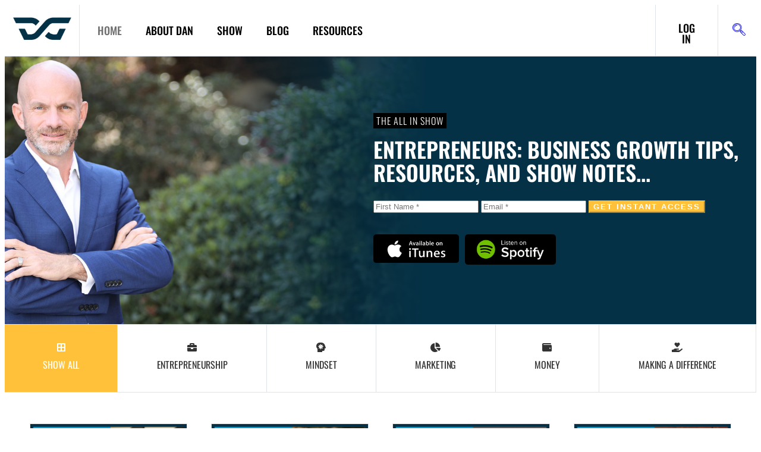

--- FILE ---
content_type: text/html; charset=UTF-8
request_url: https://www.allinpodcast.com/
body_size: 215737
content:
<!DOCTYPE html>
<html lang="en-US">
<head>
	<meta charset="UTF-8">
			<title>All In Podcast &#8211; ALL IN Podcast with Daniel Giordano</title>
		<meta name="viewport" content="width=device-width, initial-scale=1" />
<meta name='robots' content='max-image-preview:large' />

<!-- Google Tag Manager for WordPress by gtm4wp.com -->
<script data-cfasync="false" data-pagespeed-no-defer>
	var gtm4wp_datalayer_name = "dataLayer";
	var dataLayer = dataLayer || [];
</script>
<!-- End Google Tag Manager for WordPress by gtm4wp.com -->
<!-- Google Tag Manager by PYS -->
    <script data-cfasync="false" data-pagespeed-no-defer>
	    window.dataLayerPYS = window.dataLayerPYS || [];
	</script>
<!-- End Google Tag Manager by PYS --><script type='application/javascript'  id='pys-version-script'>console.log('PixelYourSite Free version 11.1.5.1');</script>
<title>All In Podcast &#8211; ALL IN Podcast with Daniel Giordano</title>
<link rel="alternate" type="application/rss+xml" title="All In Podcast &raquo; Feed" href="http://www.allinpodcast.com/feed/" />
<link rel="alternate" type="application/rss+xml" title="All In Podcast &raquo; Comments Feed" href="http://www.allinpodcast.com/comments/feed/" />
<link rel="alternate" title="oEmbed (JSON)" type="application/json+oembed" href="http://www.allinpodcast.com/wp-json/oembed/1.0/embed?url=http%3A%2F%2Fwww.allinpodcast.com%2F" />
<link rel="alternate" title="oEmbed (XML)" type="text/xml+oembed" href="http://www.allinpodcast.com/wp-json/oembed/1.0/embed?url=http%3A%2F%2Fwww.allinpodcast.com%2F&#038;format=xml" />
<style id='wp-img-auto-sizes-contain-inline-css'>
img:is([sizes=auto i],[sizes^="auto," i]){contain-intrinsic-size:3000px 1500px}
/*# sourceURL=wp-img-auto-sizes-contain-inline-css */
</style>
<link rel='stylesheet' id='hfe-widgets-style-css' href='http://www.allinpodcast.com/wp-content/plugins/header-footer-elementor/inc/widgets-css/frontend.css?ver=2.7.0' media='all' />
<style id='wp-emoji-styles-inline-css'>

	img.wp-smiley, img.emoji {
		display: inline !important;
		border: none !important;
		box-shadow: none !important;
		height: 1em !important;
		width: 1em !important;
		margin: 0 0.07em !important;
		vertical-align: -0.1em !important;
		background: none !important;
		padding: 0 !important;
	}
/*# sourceURL=wp-emoji-styles-inline-css */
</style>
<style id='wp-block-library-inline-css'>
:root{--wp-block-synced-color:#7a00df;--wp-block-synced-color--rgb:122,0,223;--wp-bound-block-color:var(--wp-block-synced-color);--wp-editor-canvas-background:#ddd;--wp-admin-theme-color:#007cba;--wp-admin-theme-color--rgb:0,124,186;--wp-admin-theme-color-darker-10:#006ba1;--wp-admin-theme-color-darker-10--rgb:0,107,160.5;--wp-admin-theme-color-darker-20:#005a87;--wp-admin-theme-color-darker-20--rgb:0,90,135;--wp-admin-border-width-focus:2px}@media (min-resolution:192dpi){:root{--wp-admin-border-width-focus:1.5px}}.wp-element-button{cursor:pointer}:root .has-very-light-gray-background-color{background-color:#eee}:root .has-very-dark-gray-background-color{background-color:#313131}:root .has-very-light-gray-color{color:#eee}:root .has-very-dark-gray-color{color:#313131}:root .has-vivid-green-cyan-to-vivid-cyan-blue-gradient-background{background:linear-gradient(135deg,#00d084,#0693e3)}:root .has-purple-crush-gradient-background{background:linear-gradient(135deg,#34e2e4,#4721fb 50%,#ab1dfe)}:root .has-hazy-dawn-gradient-background{background:linear-gradient(135deg,#faaca8,#dad0ec)}:root .has-subdued-olive-gradient-background{background:linear-gradient(135deg,#fafae1,#67a671)}:root .has-atomic-cream-gradient-background{background:linear-gradient(135deg,#fdd79a,#004a59)}:root .has-nightshade-gradient-background{background:linear-gradient(135deg,#330968,#31cdcf)}:root .has-midnight-gradient-background{background:linear-gradient(135deg,#020381,#2874fc)}:root{--wp--preset--font-size--normal:16px;--wp--preset--font-size--huge:42px}.has-regular-font-size{font-size:1em}.has-larger-font-size{font-size:2.625em}.has-normal-font-size{font-size:var(--wp--preset--font-size--normal)}.has-huge-font-size{font-size:var(--wp--preset--font-size--huge)}.has-text-align-center{text-align:center}.has-text-align-left{text-align:left}.has-text-align-right{text-align:right}.has-fit-text{white-space:nowrap!important}#end-resizable-editor-section{display:none}.aligncenter{clear:both}.items-justified-left{justify-content:flex-start}.items-justified-center{justify-content:center}.items-justified-right{justify-content:flex-end}.items-justified-space-between{justify-content:space-between}.screen-reader-text{border:0;clip-path:inset(50%);height:1px;margin:-1px;overflow:hidden;padding:0;position:absolute;width:1px;word-wrap:normal!important}.screen-reader-text:focus{background-color:#ddd;clip-path:none;color:#444;display:block;font-size:1em;height:auto;left:5px;line-height:normal;padding:15px 23px 14px;text-decoration:none;top:5px;width:auto;z-index:100000}html :where(.has-border-color){border-style:solid}html :where([style*=border-top-color]){border-top-style:solid}html :where([style*=border-right-color]){border-right-style:solid}html :where([style*=border-bottom-color]){border-bottom-style:solid}html :where([style*=border-left-color]){border-left-style:solid}html :where([style*=border-width]){border-style:solid}html :where([style*=border-top-width]){border-top-style:solid}html :where([style*=border-right-width]){border-right-style:solid}html :where([style*=border-bottom-width]){border-bottom-style:solid}html :where([style*=border-left-width]){border-left-style:solid}html :where(img[class*=wp-image-]){height:auto;max-width:100%}:where(figure){margin:0 0 1em}html :where(.is-position-sticky){--wp-admin--admin-bar--position-offset:var(--wp-admin--admin-bar--height,0px)}@media screen and (max-width:600px){html :where(.is-position-sticky){--wp-admin--admin-bar--position-offset:0px}}
/*# sourceURL=/wp-includes/css/dist/block-library/common.min.css */
</style>
<style id='global-styles-inline-css'>
:root{--wp--preset--aspect-ratio--square: 1;--wp--preset--aspect-ratio--4-3: 4/3;--wp--preset--aspect-ratio--3-4: 3/4;--wp--preset--aspect-ratio--3-2: 3/2;--wp--preset--aspect-ratio--2-3: 2/3;--wp--preset--aspect-ratio--16-9: 16/9;--wp--preset--aspect-ratio--9-16: 9/16;--wp--preset--color--black: #000000;--wp--preset--color--cyan-bluish-gray: #abb8c3;--wp--preset--color--white: #ffffff;--wp--preset--color--pale-pink: #f78da7;--wp--preset--color--vivid-red: #cf2e2e;--wp--preset--color--luminous-vivid-orange: #ff6900;--wp--preset--color--luminous-vivid-amber: #fcb900;--wp--preset--color--light-green-cyan: #7bdcb5;--wp--preset--color--vivid-green-cyan: #00d084;--wp--preset--color--pale-cyan-blue: #8ed1fc;--wp--preset--color--vivid-cyan-blue: #0693e3;--wp--preset--color--vivid-purple: #9b51e0;--wp--preset--color--base: #FFFFFF;--wp--preset--color--contrast: #111111;--wp--preset--color--accent-1: #FFEE58;--wp--preset--color--accent-2: #F6CFF4;--wp--preset--color--accent-3: #503AA8;--wp--preset--color--accent-4: #686868;--wp--preset--color--accent-5: #FBFAF3;--wp--preset--color--accent-6: color-mix(in srgb, currentColor 20%, transparent);--wp--preset--gradient--vivid-cyan-blue-to-vivid-purple: linear-gradient(135deg,rgb(6,147,227) 0%,rgb(155,81,224) 100%);--wp--preset--gradient--light-green-cyan-to-vivid-green-cyan: linear-gradient(135deg,rgb(122,220,180) 0%,rgb(0,208,130) 100%);--wp--preset--gradient--luminous-vivid-amber-to-luminous-vivid-orange: linear-gradient(135deg,rgb(252,185,0) 0%,rgb(255,105,0) 100%);--wp--preset--gradient--luminous-vivid-orange-to-vivid-red: linear-gradient(135deg,rgb(255,105,0) 0%,rgb(207,46,46) 100%);--wp--preset--gradient--very-light-gray-to-cyan-bluish-gray: linear-gradient(135deg,rgb(238,238,238) 0%,rgb(169,184,195) 100%);--wp--preset--gradient--cool-to-warm-spectrum: linear-gradient(135deg,rgb(74,234,220) 0%,rgb(151,120,209) 20%,rgb(207,42,186) 40%,rgb(238,44,130) 60%,rgb(251,105,98) 80%,rgb(254,248,76) 100%);--wp--preset--gradient--blush-light-purple: linear-gradient(135deg,rgb(255,206,236) 0%,rgb(152,150,240) 100%);--wp--preset--gradient--blush-bordeaux: linear-gradient(135deg,rgb(254,205,165) 0%,rgb(254,45,45) 50%,rgb(107,0,62) 100%);--wp--preset--gradient--luminous-dusk: linear-gradient(135deg,rgb(255,203,112) 0%,rgb(199,81,192) 50%,rgb(65,88,208) 100%);--wp--preset--gradient--pale-ocean: linear-gradient(135deg,rgb(255,245,203) 0%,rgb(182,227,212) 50%,rgb(51,167,181) 100%);--wp--preset--gradient--electric-grass: linear-gradient(135deg,rgb(202,248,128) 0%,rgb(113,206,126) 100%);--wp--preset--gradient--midnight: linear-gradient(135deg,rgb(2,3,129) 0%,rgb(40,116,252) 100%);--wp--preset--font-size--small: 0.875rem;--wp--preset--font-size--medium: clamp(1rem, 1rem + ((1vw - 0.2rem) * 0.196), 1.125rem);--wp--preset--font-size--large: clamp(1.125rem, 1.125rem + ((1vw - 0.2rem) * 0.392), 1.375rem);--wp--preset--font-size--x-large: clamp(1.75rem, 1.75rem + ((1vw - 0.2rem) * 0.392), 2rem);--wp--preset--font-size--xx-large: clamp(2.15rem, 2.15rem + ((1vw - 0.2rem) * 1.333), 3rem);--wp--preset--font-family--manrope: Manrope, sans-serif;--wp--preset--font-family--fira-code: "Fira Code", monospace;--wp--preset--spacing--20: 10px;--wp--preset--spacing--30: 20px;--wp--preset--spacing--40: 30px;--wp--preset--spacing--50: clamp(30px, 5vw, 50px);--wp--preset--spacing--60: clamp(30px, 7vw, 70px);--wp--preset--spacing--70: clamp(50px, 7vw, 90px);--wp--preset--spacing--80: clamp(70px, 10vw, 140px);--wp--preset--shadow--natural: 6px 6px 9px rgba(0, 0, 0, 0.2);--wp--preset--shadow--deep: 12px 12px 50px rgba(0, 0, 0, 0.4);--wp--preset--shadow--sharp: 6px 6px 0px rgba(0, 0, 0, 0.2);--wp--preset--shadow--outlined: 6px 6px 0px -3px rgb(255, 255, 255), 6px 6px rgb(0, 0, 0);--wp--preset--shadow--crisp: 6px 6px 0px rgb(0, 0, 0);}:root { --wp--style--global--content-size: 645px;--wp--style--global--wide-size: 1340px; }:where(body) { margin: 0; }.wp-site-blocks { padding-top: var(--wp--style--root--padding-top); padding-bottom: var(--wp--style--root--padding-bottom); }.has-global-padding { padding-right: var(--wp--style--root--padding-right); padding-left: var(--wp--style--root--padding-left); }.has-global-padding > .alignfull { margin-right: calc(var(--wp--style--root--padding-right) * -1); margin-left: calc(var(--wp--style--root--padding-left) * -1); }.has-global-padding :where(:not(.alignfull.is-layout-flow) > .has-global-padding:not(.wp-block-block, .alignfull)) { padding-right: 0; padding-left: 0; }.has-global-padding :where(:not(.alignfull.is-layout-flow) > .has-global-padding:not(.wp-block-block, .alignfull)) > .alignfull { margin-left: 0; margin-right: 0; }.wp-site-blocks > .alignleft { float: left; margin-right: 2em; }.wp-site-blocks > .alignright { float: right; margin-left: 2em; }.wp-site-blocks > .aligncenter { justify-content: center; margin-left: auto; margin-right: auto; }:where(.wp-site-blocks) > * { margin-block-start: 1.2rem; margin-block-end: 0; }:where(.wp-site-blocks) > :first-child { margin-block-start: 0; }:where(.wp-site-blocks) > :last-child { margin-block-end: 0; }:root { --wp--style--block-gap: 1.2rem; }:root :where(.is-layout-flow) > :first-child{margin-block-start: 0;}:root :where(.is-layout-flow) > :last-child{margin-block-end: 0;}:root :where(.is-layout-flow) > *{margin-block-start: 1.2rem;margin-block-end: 0;}:root :where(.is-layout-constrained) > :first-child{margin-block-start: 0;}:root :where(.is-layout-constrained) > :last-child{margin-block-end: 0;}:root :where(.is-layout-constrained) > *{margin-block-start: 1.2rem;margin-block-end: 0;}:root :where(.is-layout-flex){gap: 1.2rem;}:root :where(.is-layout-grid){gap: 1.2rem;}.is-layout-flow > .alignleft{float: left;margin-inline-start: 0;margin-inline-end: 2em;}.is-layout-flow > .alignright{float: right;margin-inline-start: 2em;margin-inline-end: 0;}.is-layout-flow > .aligncenter{margin-left: auto !important;margin-right: auto !important;}.is-layout-constrained > .alignleft{float: left;margin-inline-start: 0;margin-inline-end: 2em;}.is-layout-constrained > .alignright{float: right;margin-inline-start: 2em;margin-inline-end: 0;}.is-layout-constrained > .aligncenter{margin-left: auto !important;margin-right: auto !important;}.is-layout-constrained > :where(:not(.alignleft):not(.alignright):not(.alignfull)){max-width: var(--wp--style--global--content-size);margin-left: auto !important;margin-right: auto !important;}.is-layout-constrained > .alignwide{max-width: var(--wp--style--global--wide-size);}body .is-layout-flex{display: flex;}.is-layout-flex{flex-wrap: wrap;align-items: center;}.is-layout-flex > :is(*, div){margin: 0;}body .is-layout-grid{display: grid;}.is-layout-grid > :is(*, div){margin: 0;}body{background-color: var(--wp--preset--color--base);color: var(--wp--preset--color--contrast);font-family: var(--wp--preset--font-family--manrope);font-size: var(--wp--preset--font-size--large);font-weight: 300;letter-spacing: -0.1px;line-height: 1.4;--wp--style--root--padding-top: 0px;--wp--style--root--padding-right: var(--wp--preset--spacing--50);--wp--style--root--padding-bottom: 0px;--wp--style--root--padding-left: var(--wp--preset--spacing--50);}a:where(:not(.wp-element-button)){color: currentColor;text-decoration: underline;}:root :where(a:where(:not(.wp-element-button)):hover){text-decoration: none;}h1, h2, h3, h4, h5, h6{font-weight: 400;letter-spacing: -0.1px;line-height: 1.125;}h1{font-size: var(--wp--preset--font-size--xx-large);}h2{font-size: var(--wp--preset--font-size--x-large);}h3{font-size: var(--wp--preset--font-size--large);}h4{font-size: var(--wp--preset--font-size--medium);}h5{font-size: var(--wp--preset--font-size--small);letter-spacing: 0.5px;}h6{font-size: var(--wp--preset--font-size--small);font-weight: 700;letter-spacing: 1.4px;text-transform: uppercase;}:root :where(.wp-element-button, .wp-block-button__link){background-color: var(--wp--preset--color--contrast);border-width: 0;color: var(--wp--preset--color--base);font-family: inherit;font-size: var(--wp--preset--font-size--medium);font-style: inherit;font-weight: inherit;letter-spacing: inherit;line-height: inherit;padding-top: 1rem;padding-right: 2.25rem;padding-bottom: 1rem;padding-left: 2.25rem;text-decoration: none;text-transform: inherit;}:root :where(.wp-element-button:hover, .wp-block-button__link:hover){background-color: color-mix(in srgb, var(--wp--preset--color--contrast) 85%, transparent);border-color: transparent;color: var(--wp--preset--color--base);}:root :where(.wp-element-button:focus, .wp-block-button__link:focus){outline-color: var(--wp--preset--color--accent-4);outline-offset: 2px;}:root :where(.wp-element-caption, .wp-block-audio figcaption, .wp-block-embed figcaption, .wp-block-gallery figcaption, .wp-block-image figcaption, .wp-block-table figcaption, .wp-block-video figcaption){font-size: var(--wp--preset--font-size--small);line-height: 1.4;}.has-black-color{color: var(--wp--preset--color--black) !important;}.has-cyan-bluish-gray-color{color: var(--wp--preset--color--cyan-bluish-gray) !important;}.has-white-color{color: var(--wp--preset--color--white) !important;}.has-pale-pink-color{color: var(--wp--preset--color--pale-pink) !important;}.has-vivid-red-color{color: var(--wp--preset--color--vivid-red) !important;}.has-luminous-vivid-orange-color{color: var(--wp--preset--color--luminous-vivid-orange) !important;}.has-luminous-vivid-amber-color{color: var(--wp--preset--color--luminous-vivid-amber) !important;}.has-light-green-cyan-color{color: var(--wp--preset--color--light-green-cyan) !important;}.has-vivid-green-cyan-color{color: var(--wp--preset--color--vivid-green-cyan) !important;}.has-pale-cyan-blue-color{color: var(--wp--preset--color--pale-cyan-blue) !important;}.has-vivid-cyan-blue-color{color: var(--wp--preset--color--vivid-cyan-blue) !important;}.has-vivid-purple-color{color: var(--wp--preset--color--vivid-purple) !important;}.has-base-color{color: var(--wp--preset--color--base) !important;}.has-contrast-color{color: var(--wp--preset--color--contrast) !important;}.has-accent-1-color{color: var(--wp--preset--color--accent-1) !important;}.has-accent-2-color{color: var(--wp--preset--color--accent-2) !important;}.has-accent-3-color{color: var(--wp--preset--color--accent-3) !important;}.has-accent-4-color{color: var(--wp--preset--color--accent-4) !important;}.has-accent-5-color{color: var(--wp--preset--color--accent-5) !important;}.has-accent-6-color{color: var(--wp--preset--color--accent-6) !important;}.has-black-background-color{background-color: var(--wp--preset--color--black) !important;}.has-cyan-bluish-gray-background-color{background-color: var(--wp--preset--color--cyan-bluish-gray) !important;}.has-white-background-color{background-color: var(--wp--preset--color--white) !important;}.has-pale-pink-background-color{background-color: var(--wp--preset--color--pale-pink) !important;}.has-vivid-red-background-color{background-color: var(--wp--preset--color--vivid-red) !important;}.has-luminous-vivid-orange-background-color{background-color: var(--wp--preset--color--luminous-vivid-orange) !important;}.has-luminous-vivid-amber-background-color{background-color: var(--wp--preset--color--luminous-vivid-amber) !important;}.has-light-green-cyan-background-color{background-color: var(--wp--preset--color--light-green-cyan) !important;}.has-vivid-green-cyan-background-color{background-color: var(--wp--preset--color--vivid-green-cyan) !important;}.has-pale-cyan-blue-background-color{background-color: var(--wp--preset--color--pale-cyan-blue) !important;}.has-vivid-cyan-blue-background-color{background-color: var(--wp--preset--color--vivid-cyan-blue) !important;}.has-vivid-purple-background-color{background-color: var(--wp--preset--color--vivid-purple) !important;}.has-base-background-color{background-color: var(--wp--preset--color--base) !important;}.has-contrast-background-color{background-color: var(--wp--preset--color--contrast) !important;}.has-accent-1-background-color{background-color: var(--wp--preset--color--accent-1) !important;}.has-accent-2-background-color{background-color: var(--wp--preset--color--accent-2) !important;}.has-accent-3-background-color{background-color: var(--wp--preset--color--accent-3) !important;}.has-accent-4-background-color{background-color: var(--wp--preset--color--accent-4) !important;}.has-accent-5-background-color{background-color: var(--wp--preset--color--accent-5) !important;}.has-accent-6-background-color{background-color: var(--wp--preset--color--accent-6) !important;}.has-black-border-color{border-color: var(--wp--preset--color--black) !important;}.has-cyan-bluish-gray-border-color{border-color: var(--wp--preset--color--cyan-bluish-gray) !important;}.has-white-border-color{border-color: var(--wp--preset--color--white) !important;}.has-pale-pink-border-color{border-color: var(--wp--preset--color--pale-pink) !important;}.has-vivid-red-border-color{border-color: var(--wp--preset--color--vivid-red) !important;}.has-luminous-vivid-orange-border-color{border-color: var(--wp--preset--color--luminous-vivid-orange) !important;}.has-luminous-vivid-amber-border-color{border-color: var(--wp--preset--color--luminous-vivid-amber) !important;}.has-light-green-cyan-border-color{border-color: var(--wp--preset--color--light-green-cyan) !important;}.has-vivid-green-cyan-border-color{border-color: var(--wp--preset--color--vivid-green-cyan) !important;}.has-pale-cyan-blue-border-color{border-color: var(--wp--preset--color--pale-cyan-blue) !important;}.has-vivid-cyan-blue-border-color{border-color: var(--wp--preset--color--vivid-cyan-blue) !important;}.has-vivid-purple-border-color{border-color: var(--wp--preset--color--vivid-purple) !important;}.has-base-border-color{border-color: var(--wp--preset--color--base) !important;}.has-contrast-border-color{border-color: var(--wp--preset--color--contrast) !important;}.has-accent-1-border-color{border-color: var(--wp--preset--color--accent-1) !important;}.has-accent-2-border-color{border-color: var(--wp--preset--color--accent-2) !important;}.has-accent-3-border-color{border-color: var(--wp--preset--color--accent-3) !important;}.has-accent-4-border-color{border-color: var(--wp--preset--color--accent-4) !important;}.has-accent-5-border-color{border-color: var(--wp--preset--color--accent-5) !important;}.has-accent-6-border-color{border-color: var(--wp--preset--color--accent-6) !important;}.has-vivid-cyan-blue-to-vivid-purple-gradient-background{background: var(--wp--preset--gradient--vivid-cyan-blue-to-vivid-purple) !important;}.has-light-green-cyan-to-vivid-green-cyan-gradient-background{background: var(--wp--preset--gradient--light-green-cyan-to-vivid-green-cyan) !important;}.has-luminous-vivid-amber-to-luminous-vivid-orange-gradient-background{background: var(--wp--preset--gradient--luminous-vivid-amber-to-luminous-vivid-orange) !important;}.has-luminous-vivid-orange-to-vivid-red-gradient-background{background: var(--wp--preset--gradient--luminous-vivid-orange-to-vivid-red) !important;}.has-very-light-gray-to-cyan-bluish-gray-gradient-background{background: var(--wp--preset--gradient--very-light-gray-to-cyan-bluish-gray) !important;}.has-cool-to-warm-spectrum-gradient-background{background: var(--wp--preset--gradient--cool-to-warm-spectrum) !important;}.has-blush-light-purple-gradient-background{background: var(--wp--preset--gradient--blush-light-purple) !important;}.has-blush-bordeaux-gradient-background{background: var(--wp--preset--gradient--blush-bordeaux) !important;}.has-luminous-dusk-gradient-background{background: var(--wp--preset--gradient--luminous-dusk) !important;}.has-pale-ocean-gradient-background{background: var(--wp--preset--gradient--pale-ocean) !important;}.has-electric-grass-gradient-background{background: var(--wp--preset--gradient--electric-grass) !important;}.has-midnight-gradient-background{background: var(--wp--preset--gradient--midnight) !important;}.has-small-font-size{font-size: var(--wp--preset--font-size--small) !important;}.has-medium-font-size{font-size: var(--wp--preset--font-size--medium) !important;}.has-large-font-size{font-size: var(--wp--preset--font-size--large) !important;}.has-x-large-font-size{font-size: var(--wp--preset--font-size--x-large) !important;}.has-xx-large-font-size{font-size: var(--wp--preset--font-size--xx-large) !important;}.has-manrope-font-family{font-family: var(--wp--preset--font-family--manrope) !important;}.has-fira-code-font-family{font-family: var(--wp--preset--font-family--fira-code) !important;}
/*# sourceURL=global-styles-inline-css */
</style>
<style id='wp-block-template-skip-link-inline-css'>

		.skip-link.screen-reader-text {
			border: 0;
			clip-path: inset(50%);
			height: 1px;
			margin: -1px;
			overflow: hidden;
			padding: 0;
			position: absolute !important;
			width: 1px;
			word-wrap: normal !important;
		}

		.skip-link.screen-reader-text:focus {
			background-color: #eee;
			clip-path: none;
			color: #444;
			display: block;
			font-size: 1em;
			height: auto;
			left: 5px;
			line-height: normal;
			padding: 15px 23px 14px;
			text-decoration: none;
			top: 5px;
			width: auto;
			z-index: 100000;
		}
/*# sourceURL=wp-block-template-skip-link-inline-css */
</style>
<link rel='stylesheet' id='hfe-style-css' href='http://www.allinpodcast.com/wp-content/plugins/header-footer-elementor/assets/css/header-footer-elementor.css?ver=2.7.0' media='all' />
<link rel='stylesheet' id='elementor-frontend-css' href='http://www.allinpodcast.com/wp-content/plugins/elementor/assets/css/frontend.min.css?ver=3.34.3' media='all' />
<link rel='stylesheet' id='eael-general-css' href='http://www.allinpodcast.com/wp-content/plugins/essential-addons-for-elementor-lite/assets/front-end/css/view/general.min.css?ver=6.5.9' media='all' />
<link rel='stylesheet' id='eael-6-css' href='http://www.allinpodcast.com/wp-content/uploads/essential-addons-elementor/eael-6.css?ver=1764891669' media='all' />
<link rel='stylesheet' id='elementor-icons-css' href='http://www.allinpodcast.com/wp-content/plugins/elementor/assets/lib/eicons/css/elementor-icons.min.css?ver=5.46.0' media='all' />
<style id='elementor-icons-inline-css'>

		.elementor-add-new-section .elementor-add-templately-promo-button{
            background-color: #5d4fff !important;
            background-image: url(http://www.allinpodcast.com/wp-content/plugins/essential-addons-for-elementor-lite/assets/admin/images/templately/logo-icon.svg);
            background-repeat: no-repeat;
            background-position: center center;
            position: relative;
        }
        
		.elementor-add-new-section .elementor-add-templately-promo-button > i{
            height: 12px;
        }
        
        body .elementor-add-new-section .elementor-add-section-area-button {
            margin-left: 0;
        }

		.elementor-add-new-section .elementor-add-templately-promo-button{
            background-color: #5d4fff !important;
            background-image: url(http://www.allinpodcast.com/wp-content/plugins/essential-addons-for-elementor-lite/assets/admin/images/templately/logo-icon.svg);
            background-repeat: no-repeat;
            background-position: center center;
            position: relative;
        }
        
		.elementor-add-new-section .elementor-add-templately-promo-button > i{
            height: 12px;
        }
        
        body .elementor-add-new-section .elementor-add-section-area-button {
            margin-left: 0;
        }
/*# sourceURL=elementor-icons-inline-css */
</style>
<link rel='stylesheet' id='elementor-post-5-css' href='http://www.allinpodcast.com/wp-content/uploads/elementor/css/post-5.css?ver=1769456301' media='all' />
<link rel='stylesheet' id='elementor-pro-css' href='http://www.allinpodcast.com/wp-content/plugins/elementor-pro/assets/css/frontend.min.css?ver=3.7.7' media='all' />
<link rel='stylesheet' id='widget-heading-css' href='http://www.allinpodcast.com/wp-content/plugins/elementor/assets/css/widget-heading.min.css?ver=3.34.3' media='all' />
<link rel='stylesheet' id='widget-image-css' href='http://www.allinpodcast.com/wp-content/plugins/elementor/assets/css/widget-image.min.css?ver=3.34.3' media='all' />
<link rel='stylesheet' id='elementor-post-6-css' href='http://www.allinpodcast.com/wp-content/uploads/elementor/css/post-6.css?ver=1769456301' media='all' />
<link rel='stylesheet' id='elementor-post-1224-css' href='http://www.allinpodcast.com/wp-content/uploads/elementor/css/post-1224.css?ver=1769456301' media='all' />
<link rel='stylesheet' id='elementor-post-1292-css' href='http://www.allinpodcast.com/wp-content/uploads/elementor/css/post-1292.css?ver=1769456301' media='all' />
<style id='twentytwentyfive-style-inline-css'>
a{text-decoration-thickness:1px!important;text-underline-offset:.1em}:where(.wp-site-blocks :focus){outline-style:solid;outline-width:2px}.wp-block-navigation .wp-block-navigation-submenu .wp-block-navigation-item:not(:last-child){margin-bottom:3px}.wp-block-navigation .wp-block-navigation-item .wp-block-navigation-item__content{outline-offset:4px}.wp-block-navigation .wp-block-navigation-item ul.wp-block-navigation__submenu-container .wp-block-navigation-item__content{outline-offset:0}blockquote,caption,figcaption,h1,h2,h3,h4,h5,h6,p{text-wrap:pretty}.more-link{display:block}:where(pre){overflow-x:auto}
/*# sourceURL=http://www.allinpodcast.com/wp-content/themes/twentytwentyfive/style.min.css */
</style>
<link rel='stylesheet' id='hfe-elementor-icons-css' href='http://www.allinpodcast.com/wp-content/plugins/elementor/assets/lib/eicons/css/elementor-icons.min.css?ver=5.34.0' media='all' />
<link rel='stylesheet' id='hfe-icons-list-css' href='http://www.allinpodcast.com/wp-content/plugins/elementor/assets/css/widget-icon-list.min.css?ver=3.24.3' media='all' />
<link rel='stylesheet' id='hfe-social-icons-css' href='http://www.allinpodcast.com/wp-content/plugins/elementor/assets/css/widget-social-icons.min.css?ver=3.24.0' media='all' />
<link rel='stylesheet' id='hfe-social-share-icons-brands-css' href='http://www.allinpodcast.com/wp-content/plugins/elementor/assets/lib/font-awesome/css/brands.css?ver=5.15.3' media='all' />
<link rel='stylesheet' id='hfe-social-share-icons-fontawesome-css' href='http://www.allinpodcast.com/wp-content/plugins/elementor/assets/lib/font-awesome/css/fontawesome.css?ver=5.15.3' media='all' />
<link rel='stylesheet' id='hfe-nav-menu-icons-css' href='http://www.allinpodcast.com/wp-content/plugins/elementor/assets/lib/font-awesome/css/solid.css?ver=5.15.3' media='all' />
<link rel='stylesheet' id='hfe-widget-blockquote-css' href='http://www.allinpodcast.com/wp-content/plugins/elementor-pro/assets/css/widget-blockquote.min.css?ver=3.25.0' media='all' />
<link rel='stylesheet' id='hfe-mega-menu-css' href='http://www.allinpodcast.com/wp-content/plugins/elementor-pro/assets/css/widget-mega-menu.min.css?ver=3.26.2' media='all' />
<link rel='stylesheet' id='hfe-nav-menu-widget-css' href='http://www.allinpodcast.com/wp-content/plugins/elementor-pro/assets/css/widget-nav-menu.min.css?ver=3.26.0' media='all' />
<link rel='stylesheet' id='ekit-widget-styles-css' href='http://www.allinpodcast.com/wp-content/plugins/elementskit-lite/widgets/init/assets/css/widget-styles.css?ver=3.7.8' media='all' />
<link rel='stylesheet' id='ekit-responsive-css' href='http://www.allinpodcast.com/wp-content/plugins/elementskit-lite/widgets/init/assets/css/responsive.css?ver=3.7.8' media='all' />
<link rel='stylesheet' id='elementor-gf-local-roboto-css' href='http://www.allinpodcast.com/wp-content/uploads/elementor/google-fonts/css/roboto.css?ver=1742239801' media='all' />
<link rel='stylesheet' id='elementor-gf-local-robotoslab-css' href='http://www.allinpodcast.com/wp-content/uploads/elementor/google-fonts/css/robotoslab.css?ver=1742239802' media='all' />
<link rel='stylesheet' id='elementor-gf-local-oswald-css' href='http://www.allinpodcast.com/wp-content/uploads/elementor/google-fonts/css/oswald.css?ver=1742239803' media='all' />
<link rel='stylesheet' id='elementor-icons-shared-0-css' href='http://www.allinpodcast.com/wp-content/plugins/elementor/assets/lib/font-awesome/css/fontawesome.min.css?ver=5.15.3' media='all' />
<link rel='stylesheet' id='elementor-icons-fa-solid-css' href='http://www.allinpodcast.com/wp-content/plugins/elementor/assets/lib/font-awesome/css/solid.min.css?ver=5.15.3' media='all' />
<link rel='stylesheet' id='elementor-icons-ekiticons-css' href='http://www.allinpodcast.com/wp-content/plugins/elementskit-lite/modules/elementskit-icon-pack/assets/css/ekiticons.css?ver=3.7.8' media='all' />
<script id="jquery-core-js-extra">
var pysFacebookRest = {"restApiUrl":"http://www.allinpodcast.com/wp-json/pys-facebook/v1/event","debug":""};
//# sourceURL=jquery-core-js-extra
</script>
<script src="http://www.allinpodcast.com/wp-includes/js/jquery/jquery.min.js?ver=3.7.1" id="jquery-core-js"></script>
<script src="http://www.allinpodcast.com/wp-includes/js/jquery/jquery-migrate.min.js?ver=3.4.1" id="jquery-migrate-js"></script>
<script id="jquery-js-after">
!function($){"use strict";$(document).ready(function(){$(this).scrollTop()>100&&$(".hfe-scroll-to-top-wrap").removeClass("hfe-scroll-to-top-hide"),$(window).scroll(function(){$(this).scrollTop()<100?$(".hfe-scroll-to-top-wrap").fadeOut(300):$(".hfe-scroll-to-top-wrap").fadeIn(300)}),$(".hfe-scroll-to-top-wrap").on("click",function(){$("html, body").animate({scrollTop:0},300);return!1})})}(jQuery);
!function($){'use strict';$(document).ready(function(){var bar=$('.hfe-reading-progress-bar');if(!bar.length)return;$(window).on('scroll',function(){var s=$(window).scrollTop(),d=$(document).height()-$(window).height(),p=d? s/d*100:0;bar.css('width',p+'%')});});}(jQuery);
//# sourceURL=jquery-js-after
</script>
<script src="http://www.allinpodcast.com/wp-content/plugins/pixelyoursite/dist/scripts/jquery.bind-first-0.2.3.min.js?ver=0.2.3" id="jquery-bind-first-js"></script>
<script src="http://www.allinpodcast.com/wp-content/plugins/pixelyoursite/dist/scripts/js.cookie-2.1.3.min.js?ver=2.1.3" id="js-cookie-pys-js"></script>
<script src="http://www.allinpodcast.com/wp-content/plugins/pixelyoursite/dist/scripts/tld.min.js?ver=2.3.1" id="js-tld-js"></script>
<script id="pys-js-extra">
var pysOptions = {"staticEvents":{"facebook":{"init_event":[{"delay":0,"type":"static","ajaxFire":false,"name":"PageView","pixelIds":["1054630927893980"],"eventID":"4130227e-baab-412c-b65c-2e373edce15d","params":{"page_title":"Home","post_type":"page","post_id":6,"plugin":"PixelYourSite","user_role":"guest","event_url":"www.allinpodcast.com/"},"e_id":"init_event","ids":[],"hasTimeWindow":false,"timeWindow":0,"woo_order":"","edd_order":""}]}},"dynamicEvents":{"automatic_event_form":{"facebook":{"delay":0,"type":"dyn","name":"Form","pixelIds":["1054630927893980"],"eventID":"3ab8589d-7791-413c-8694-5b301ff5e3c7","params":{"page_title":"Home","post_type":"page","post_id":6,"plugin":"PixelYourSite","user_role":"guest","event_url":"www.allinpodcast.com/"},"e_id":"automatic_event_form","ids":[],"hasTimeWindow":false,"timeWindow":0,"woo_order":"","edd_order":""},"ga":{"delay":0,"type":"dyn","name":"Form","trackingIds":["304994615"],"eventID":"3ab8589d-7791-413c-8694-5b301ff5e3c7","params":{"page_title":"Home","post_type":"page","post_id":6,"plugin":"PixelYourSite","user_role":"guest","event_url":"www.allinpodcast.com/"},"e_id":"automatic_event_form","ids":[],"hasTimeWindow":false,"timeWindow":0,"pixelIds":[],"woo_order":"","edd_order":""}},"automatic_event_download":{"facebook":{"delay":0,"type":"dyn","name":"Download","extensions":["","doc","exe","js","pdf","ppt","tgz","zip","xls"],"pixelIds":["1054630927893980"],"eventID":"c599e42d-53bf-4e8e-bdf0-cceee19e38c3","params":{"page_title":"Home","post_type":"page","post_id":6,"plugin":"PixelYourSite","user_role":"guest","event_url":"www.allinpodcast.com/"},"e_id":"automatic_event_download","ids":[],"hasTimeWindow":false,"timeWindow":0,"woo_order":"","edd_order":""},"ga":{"delay":0,"type":"dyn","name":"Download","extensions":["","doc","exe","js","pdf","ppt","tgz","zip","xls"],"trackingIds":["304994615"],"eventID":"c599e42d-53bf-4e8e-bdf0-cceee19e38c3","params":{"page_title":"Home","post_type":"page","post_id":6,"plugin":"PixelYourSite","user_role":"guest","event_url":"www.allinpodcast.com/"},"e_id":"automatic_event_download","ids":[],"hasTimeWindow":false,"timeWindow":0,"pixelIds":[],"woo_order":"","edd_order":""}},"automatic_event_comment":{"facebook":{"delay":0,"type":"dyn","name":"Comment","pixelIds":["1054630927893980"],"eventID":"efdb0a60-bf22-4010-b82a-7440e80ecae0","params":{"page_title":"Home","post_type":"page","post_id":6,"plugin":"PixelYourSite","user_role":"guest","event_url":"www.allinpodcast.com/"},"e_id":"automatic_event_comment","ids":[],"hasTimeWindow":false,"timeWindow":0,"woo_order":"","edd_order":""},"ga":{"delay":0,"type":"dyn","name":"Comment","trackingIds":["304994615"],"eventID":"efdb0a60-bf22-4010-b82a-7440e80ecae0","params":{"page_title":"Home","post_type":"page","post_id":6,"plugin":"PixelYourSite","user_role":"guest","event_url":"www.allinpodcast.com/"},"e_id":"automatic_event_comment","ids":[],"hasTimeWindow":false,"timeWindow":0,"pixelIds":[],"woo_order":"","edd_order":""}}},"triggerEvents":[],"triggerEventTypes":[],"facebook":{"pixelIds":["1054630927893980"],"advancedMatching":[],"advancedMatchingEnabled":true,"removeMetadata":false,"wooVariableAsSimple":false,"serverApiEnabled":true,"wooCRSendFromServer":false,"send_external_id":null,"enabled_medical":false,"do_not_track_medical_param":["event_url","post_title","page_title","landing_page","content_name","categories","category_name","tags"],"meta_ldu":false},"ga":{"trackingIds":["304994615"],"commentEventEnabled":true,"downloadEnabled":true,"formEventEnabled":true,"crossDomainEnabled":false,"crossDomainAcceptIncoming":false,"crossDomainDomains":[],"isDebugEnabled":[],"serverContainerUrls":{"304994615":{"enable_server_container":"","server_container_url":"","transport_url":""}},"additionalConfig":{"304994615":{"first_party_collection":true}},"disableAdvertisingFeatures":false,"disableAdvertisingPersonalization":false,"wooVariableAsSimple":true,"custom_page_view_event":false},"debug":"","siteUrl":"http://www.allinpodcast.com","ajaxUrl":"http://www.allinpodcast.com/wp-admin/admin-ajax.php","ajax_event":"17838f2bb5","enable_remove_download_url_param":"1","cookie_duration":"7","last_visit_duration":"60","enable_success_send_form":"","ajaxForServerEvent":"1","ajaxForServerStaticEvent":"1","useSendBeacon":"1","send_external_id":"1","external_id_expire":"180","track_cookie_for_subdomains":"1","google_consent_mode":"1","gdpr":{"ajax_enabled":true,"all_disabled_by_api":false,"facebook_disabled_by_api":false,"analytics_disabled_by_api":false,"google_ads_disabled_by_api":false,"pinterest_disabled_by_api":false,"bing_disabled_by_api":false,"reddit_disabled_by_api":false,"externalID_disabled_by_api":false,"facebook_prior_consent_enabled":true,"analytics_prior_consent_enabled":true,"google_ads_prior_consent_enabled":null,"pinterest_prior_consent_enabled":true,"bing_prior_consent_enabled":true,"cookiebot_integration_enabled":false,"cookiebot_facebook_consent_category":"marketing","cookiebot_analytics_consent_category":"statistics","cookiebot_tiktok_consent_category":"marketing","cookiebot_google_ads_consent_category":"marketing","cookiebot_pinterest_consent_category":"marketing","cookiebot_bing_consent_category":"marketing","consent_magic_integration_enabled":false,"real_cookie_banner_integration_enabled":false,"cookie_notice_integration_enabled":false,"cookie_law_info_integration_enabled":false,"analytics_storage":{"enabled":true,"value":"granted","filter":false},"ad_storage":{"enabled":true,"value":"granted","filter":false},"ad_user_data":{"enabled":true,"value":"granted","filter":false},"ad_personalization":{"enabled":true,"value":"granted","filter":false}},"cookie":{"disabled_all_cookie":false,"disabled_start_session_cookie":false,"disabled_advanced_form_data_cookie":false,"disabled_landing_page_cookie":false,"disabled_first_visit_cookie":false,"disabled_trafficsource_cookie":false,"disabled_utmTerms_cookie":false,"disabled_utmId_cookie":false},"tracking_analytics":{"TrafficSource":"direct","TrafficLanding":"undefined","TrafficUtms":[],"TrafficUtmsId":[]},"GATags":{"ga_datalayer_type":"default","ga_datalayer_name":"dataLayerPYS"},"woo":{"enabled":false},"edd":{"enabled":false},"cache_bypass":"1769494629"};
//# sourceURL=pys-js-extra
</script>
<script src="http://www.allinpodcast.com/wp-content/plugins/pixelyoursite/dist/scripts/public.js?ver=11.1.5.1" id="pys-js"></script>
<link rel="https://api.w.org/" href="http://www.allinpodcast.com/wp-json/" /><link rel="alternate" title="JSON" type="application/json" href="http://www.allinpodcast.com/wp-json/wp/v2/pages/6" /><link rel="EditURI" type="application/rsd+xml" title="RSD" href="http://www.allinpodcast.com/xmlrpc.php?rsd" />

<link rel="canonical" href="http://www.allinpodcast.com/" />
<link rel='shortlink' href='http://www.allinpodcast.com/' />

<!-- Google Tag Manager for WordPress by gtm4wp.com -->
<!-- GTM Container placement set to footer -->
<script data-cfasync="false" data-pagespeed-no-defer>
	var dataLayer_content = {"pagePostType":"frontpage","pagePostType2":"single-page","pagePostAuthor":"561media"};
	dataLayer.push( dataLayer_content );
</script>
<script data-cfasync="false" data-pagespeed-no-defer>
(function(w,d,s,l,i){w[l]=w[l]||[];w[l].push({'gtm.start':
new Date().getTime(),event:'gtm.js'});var f=d.getElementsByTagName(s)[0],
j=d.createElement(s),dl=l!='dataLayer'?'&l='+l:'';j.async=true;j.src=
'//www.googletagmanager.com/gtm.js?id='+i+dl;f.parentNode.insertBefore(j,f);
})(window,document,'script','dataLayer','GTM-KFN5MRK');
</script>
<!-- End Google Tag Manager for WordPress by gtm4wp.com --><meta name="generator" content="Elementor 3.34.3; features: additional_custom_breakpoints; settings: css_print_method-external, google_font-enabled, font_display-auto">
			<style>
				.e-con.e-parent:nth-of-type(n+4):not(.e-lazyloaded):not(.e-no-lazyload),
				.e-con.e-parent:nth-of-type(n+4):not(.e-lazyloaded):not(.e-no-lazyload) * {
					background-image: none !important;
				}
				@media screen and (max-height: 1024px) {
					.e-con.e-parent:nth-of-type(n+3):not(.e-lazyloaded):not(.e-no-lazyload),
					.e-con.e-parent:nth-of-type(n+3):not(.e-lazyloaded):not(.e-no-lazyload) * {
						background-image: none !important;
					}
				}
				@media screen and (max-height: 640px) {
					.e-con.e-parent:nth-of-type(n+2):not(.e-lazyloaded):not(.e-no-lazyload),
					.e-con.e-parent:nth-of-type(n+2):not(.e-lazyloaded):not(.e-no-lazyload) * {
						background-image: none !important;
					}
				}
			</style>
			<style type="text/css">.saboxplugin-wrap{-webkit-box-sizing:border-box;-moz-box-sizing:border-box;-ms-box-sizing:border-box;box-sizing:border-box;border:1px solid #eee;width:100%;clear:both;display:block;overflow:hidden;word-wrap:break-word;position:relative}.saboxplugin-wrap .saboxplugin-gravatar{float:left;padding:0 20px 20px 20px}.saboxplugin-wrap .saboxplugin-gravatar img{max-width:100px;height:auto;border-radius:0;}.saboxplugin-wrap .saboxplugin-authorname{font-size:18px;line-height:1;margin:20px 0 0 20px;display:block}.saboxplugin-wrap .saboxplugin-authorname a{text-decoration:none}.saboxplugin-wrap .saboxplugin-authorname a:focus{outline:0}.saboxplugin-wrap .saboxplugin-desc{display:block;margin:5px 20px}.saboxplugin-wrap .saboxplugin-desc a{text-decoration:underline}.saboxplugin-wrap .saboxplugin-desc p{margin:5px 0 12px}.saboxplugin-wrap .saboxplugin-web{margin:0 20px 15px;text-align:left}.saboxplugin-wrap .sab-web-position{text-align:right}.saboxplugin-wrap .saboxplugin-web a{color:#ccc;text-decoration:none}.saboxplugin-wrap .saboxplugin-socials{position:relative;display:block;background:#fcfcfc;padding:5px;border-top:1px solid #eee}.saboxplugin-wrap .saboxplugin-socials a svg{width:20px;height:20px}.saboxplugin-wrap .saboxplugin-socials a svg .st2{fill:#fff; transform-origin:center center;}.saboxplugin-wrap .saboxplugin-socials a svg .st1{fill:rgba(0,0,0,.3)}.saboxplugin-wrap .saboxplugin-socials a:hover{opacity:.8;-webkit-transition:opacity .4s;-moz-transition:opacity .4s;-o-transition:opacity .4s;transition:opacity .4s;box-shadow:none!important;-webkit-box-shadow:none!important}.saboxplugin-wrap .saboxplugin-socials .saboxplugin-icon-color{box-shadow:none;padding:0;border:0;-webkit-transition:opacity .4s;-moz-transition:opacity .4s;-o-transition:opacity .4s;transition:opacity .4s;display:inline-block;color:#fff;font-size:0;text-decoration:inherit;margin:5px;-webkit-border-radius:0;-moz-border-radius:0;-ms-border-radius:0;-o-border-radius:0;border-radius:0;overflow:hidden}.saboxplugin-wrap .saboxplugin-socials .saboxplugin-icon-grey{text-decoration:inherit;box-shadow:none;position:relative;display:-moz-inline-stack;display:inline-block;vertical-align:middle;zoom:1;margin:10px 5px;color:#444;fill:#444}.clearfix:after,.clearfix:before{content:' ';display:table;line-height:0;clear:both}.ie7 .clearfix{zoom:1}.saboxplugin-socials.sabox-colored .saboxplugin-icon-color .sab-twitch{border-color:#38245c}.saboxplugin-socials.sabox-colored .saboxplugin-icon-color .sab-behance{border-color:#003eb0}.saboxplugin-socials.sabox-colored .saboxplugin-icon-color .sab-deviantart{border-color:#036824}.saboxplugin-socials.sabox-colored .saboxplugin-icon-color .sab-digg{border-color:#00327c}.saboxplugin-socials.sabox-colored .saboxplugin-icon-color .sab-dribbble{border-color:#ba1655}.saboxplugin-socials.sabox-colored .saboxplugin-icon-color .sab-facebook{border-color:#1e2e4f}.saboxplugin-socials.sabox-colored .saboxplugin-icon-color .sab-flickr{border-color:#003576}.saboxplugin-socials.sabox-colored .saboxplugin-icon-color .sab-github{border-color:#264874}.saboxplugin-socials.sabox-colored .saboxplugin-icon-color .sab-google{border-color:#0b51c5}.saboxplugin-socials.sabox-colored .saboxplugin-icon-color .sab-html5{border-color:#902e13}.saboxplugin-socials.sabox-colored .saboxplugin-icon-color .sab-instagram{border-color:#1630aa}.saboxplugin-socials.sabox-colored .saboxplugin-icon-color .sab-linkedin{border-color:#00344f}.saboxplugin-socials.sabox-colored .saboxplugin-icon-color .sab-pinterest{border-color:#5b040e}.saboxplugin-socials.sabox-colored .saboxplugin-icon-color .sab-reddit{border-color:#992900}.saboxplugin-socials.sabox-colored .saboxplugin-icon-color .sab-rss{border-color:#a43b0a}.saboxplugin-socials.sabox-colored .saboxplugin-icon-color .sab-sharethis{border-color:#5d8420}.saboxplugin-socials.sabox-colored .saboxplugin-icon-color .sab-soundcloud{border-color:#995200}.saboxplugin-socials.sabox-colored .saboxplugin-icon-color .sab-spotify{border-color:#0f612c}.saboxplugin-socials.sabox-colored .saboxplugin-icon-color .sab-stackoverflow{border-color:#a95009}.saboxplugin-socials.sabox-colored .saboxplugin-icon-color .sab-steam{border-color:#006388}.saboxplugin-socials.sabox-colored .saboxplugin-icon-color .sab-user_email{border-color:#b84e05}.saboxplugin-socials.sabox-colored .saboxplugin-icon-color .sab-tumblr{border-color:#10151b}.saboxplugin-socials.sabox-colored .saboxplugin-icon-color .sab-twitter{border-color:#0967a0}.saboxplugin-socials.sabox-colored .saboxplugin-icon-color .sab-vimeo{border-color:#0d7091}.saboxplugin-socials.sabox-colored .saboxplugin-icon-color .sab-windows{border-color:#003f71}.saboxplugin-socials.sabox-colored .saboxplugin-icon-color .sab-whatsapp{border-color:#003f71}.saboxplugin-socials.sabox-colored .saboxplugin-icon-color .sab-wordpress{border-color:#0f3647}.saboxplugin-socials.sabox-colored .saboxplugin-icon-color .sab-yahoo{border-color:#14002d}.saboxplugin-socials.sabox-colored .saboxplugin-icon-color .sab-youtube{border-color:#900}.saboxplugin-socials.sabox-colored .saboxplugin-icon-color .sab-xing{border-color:#000202}.saboxplugin-socials.sabox-colored .saboxplugin-icon-color .sab-mixcloud{border-color:#2475a0}.saboxplugin-socials.sabox-colored .saboxplugin-icon-color .sab-vk{border-color:#243549}.saboxplugin-socials.sabox-colored .saboxplugin-icon-color .sab-medium{border-color:#00452c}.saboxplugin-socials.sabox-colored .saboxplugin-icon-color .sab-quora{border-color:#420e00}.saboxplugin-socials.sabox-colored .saboxplugin-icon-color .sab-meetup{border-color:#9b181c}.saboxplugin-socials.sabox-colored .saboxplugin-icon-color .sab-goodreads{border-color:#000}.saboxplugin-socials.sabox-colored .saboxplugin-icon-color .sab-snapchat{border-color:#999700}.saboxplugin-socials.sabox-colored .saboxplugin-icon-color .sab-500px{border-color:#00557f}.saboxplugin-socials.sabox-colored .saboxplugin-icon-color .sab-mastodont{border-color:#185886}.sabox-plus-item{margin-bottom:20px}@media screen and (max-width:480px){.saboxplugin-wrap{text-align:center}.saboxplugin-wrap .saboxplugin-gravatar{float:none;padding:20px 0;text-align:center;margin:0 auto;display:block}.saboxplugin-wrap .saboxplugin-gravatar img{float:none;display:inline-block;display:-moz-inline-stack;vertical-align:middle;zoom:1}.saboxplugin-wrap .saboxplugin-desc{margin:0 10px 20px;text-align:center}.saboxplugin-wrap .saboxplugin-authorname{text-align:center;margin:10px 0 20px}}body .saboxplugin-authorname a,body .saboxplugin-authorname a:hover{box-shadow:none;-webkit-box-shadow:none}a.sab-profile-edit{font-size:16px!important;line-height:1!important}.sab-edit-settings a,a.sab-profile-edit{color:#0073aa!important;box-shadow:none!important;-webkit-box-shadow:none!important}.sab-edit-settings{margin-right:15px;position:absolute;right:0;z-index:2;bottom:10px;line-height:20px}.sab-edit-settings i{margin-left:5px}.saboxplugin-socials{line-height:1!important}.rtl .saboxplugin-wrap .saboxplugin-gravatar{float:right}.rtl .saboxplugin-wrap .saboxplugin-authorname{display:flex;align-items:center}.rtl .saboxplugin-wrap .saboxplugin-authorname .sab-profile-edit{margin-right:10px}.rtl .sab-edit-settings{right:auto;left:0}img.sab-custom-avatar{max-width:75px;}.saboxplugin-wrap {margin-top:0px; margin-bottom:0px; padding: 0px 0px }.saboxplugin-wrap .saboxplugin-authorname {font-size:18px; line-height:25px;}.saboxplugin-wrap .saboxplugin-desc p, .saboxplugin-wrap .saboxplugin-desc {font-size:14px !important; line-height:21px !important;}.saboxplugin-wrap .saboxplugin-web {font-size:14px;}.saboxplugin-wrap .saboxplugin-socials a svg {width:18px;height:18px;}</style><style class='wp-fonts-local'>
@font-face{font-family:Manrope;font-style:normal;font-weight:200 800;font-display:fallback;src:url('http://www.allinpodcast.com/wp-content/themes/twentytwentyfive/assets/fonts/manrope/Manrope-VariableFont_wght.woff2') format('woff2');}
@font-face{font-family:"Fira Code";font-style:normal;font-weight:300 700;font-display:fallback;src:url('http://www.allinpodcast.com/wp-content/themes/twentytwentyfive/assets/fonts/fira-code/FiraCode-VariableFont_wght.woff2') format('woff2');}
</style>
<link rel="icon" href="http://www.allinpodcast.com/wp-content/uploads/2021/03/cropped-fav-300x123-1-32x32.png" sizes="32x32" />
<link rel="icon" href="http://www.allinpodcast.com/wp-content/uploads/2021/03/cropped-fav-300x123-1-192x192.png" sizes="192x192" />
<link rel="apple-touch-icon" href="http://www.allinpodcast.com/wp-content/uploads/2021/03/cropped-fav-300x123-1-180x180.png" />
<meta name="msapplication-TileImage" content="http://www.allinpodcast.com/wp-content/uploads/2021/03/cropped-fav-300x123-1-270x270.png" />
	<meta name="viewport" content="width=device-width, initial-scale=1.0, viewport-fit=cover" /></head>
<body class="home wp-singular page-template page-template-elementor_canvas page page-id-6 wp-embed-responsive wp-theme-twentytwentyfive ehf-header ehf-footer ehf-template-twentytwentyfive ehf-stylesheet-twentytwentyfive elementor-default elementor-template-canvas elementor-kit-5 elementor-page elementor-page-6">
			<header id="masthead" itemscope="itemscope" itemtype="https://schema.org/WPHeader">
			<p class="main-title bhf-hidden" itemprop="headline"><a href="http://www.allinpodcast.com" title="All In Podcast" rel="home">All In Podcast</a></p>
					<div data-elementor-type="wp-post" data-elementor-id="1224" class="elementor elementor-1224">
						<section class="elementor-section elementor-top-section elementor-element elementor-element-3e0bfe6d elementor-section-full_width elementor-section-height-default elementor-section-height-default" data-id="3e0bfe6d" data-element_type="section">
						<div class="elementor-container elementor-column-gap-default">
					<div class="elementor-column elementor-col-25 elementor-top-column elementor-element elementor-element-2145b07a" data-id="2145b07a" data-element_type="column">
			<div class="elementor-widget-wrap elementor-element-populated">
						<div class="elementor-element elementor-element-fccb5b1 elementor-widget elementor-widget-image" data-id="fccb5b1" data-element_type="widget" id="logo" data-widget_type="image.default">
				<div class="elementor-widget-container">
																<a href="https://www.allinpodcast.com">
							<img width="300" height="123" src="http://www.allinpodcast.com/wp-content/uploads/2021/02/fav-300x123.png" class="attachment-medium size-medium wp-image-12" alt="" srcset="http://www.allinpodcast.com/wp-content/uploads/2021/02/fav-300x123.png 300w, http://www.allinpodcast.com/wp-content/uploads/2021/02/fav.png 716w" sizes="(max-width: 300px) 100vw, 300px" />								</a>
															</div>
				</div>
					</div>
		</div>
				<div class="elementor-column elementor-col-25 elementor-top-column elementor-element elementor-element-7f86bc0a" data-id="7f86bc0a" data-element_type="column">
			<div class="elementor-widget-wrap elementor-element-populated">
						<div class="elementor-element elementor-element-62dc9494 elementor-widget elementor-widget-ekit-nav-menu" data-id="62dc9494" data-element_type="widget" data-widget_type="ekit-nav-menu.default">
				<div class="elementor-widget-container">
							<nav class="ekit-wid-con ekit_menu_responsive_tablet" 
			data-hamburger-icon="" 
			data-hamburger-icon-type="icon" 
			data-responsive-breakpoint="1024">
			            <button class="elementskit-menu-hamburger elementskit-menu-toggler"  type="button" aria-label="hamburger-icon">
                                    <span class="elementskit-menu-hamburger-icon"></span><span class="elementskit-menu-hamburger-icon"></span><span class="elementskit-menu-hamburger-icon"></span>
                            </button>
            <div id="ekit-megamenu-top-menu" class="elementskit-menu-container elementskit-menu-offcanvas-elements elementskit-navbar-nav-default ekit-nav-menu-one-page-no ekit-nav-dropdown-hover"><ul id="menu-top-menu" class="elementskit-navbar-nav elementskit-menu-po-left submenu-click-on-icon"><li id="menu-item-13" class="menu-item menu-item-type-post_type menu-item-object-page menu-item-home current-menu-item page_item page-item-6 current_page_item menu-item-13 nav-item elementskit-mobile-builder-content active" data-vertical-menu=750px><a href="http://www.allinpodcast.com/" class="ekit-menu-nav-link active">Home</a></li>
<li id="menu-item-14" class="menu-item menu-item-type-custom menu-item-object-custom menu-item-14 nav-item elementskit-mobile-builder-content" data-vertical-menu=750px><a href="https://danielgiordano.com/about/" class="ekit-menu-nav-link">About Dan</a></li>
<li id="menu-item-15" class="menu-item menu-item-type-custom menu-item-object-custom menu-item-15 nav-item elementskit-mobile-builder-content" data-vertical-menu=750px><a href="#" class="ekit-menu-nav-link">Show</a></li>
<li id="menu-item-17" class="menu-item menu-item-type-custom menu-item-object-custom menu-item-17 nav-item elementskit-mobile-builder-content" data-vertical-menu=750px><a href="https://danielgiordano.com/blog/" class="ekit-menu-nav-link">Blog</a></li>
<li id="menu-item-1599" class="menu-item menu-item-type-post_type menu-item-object-page menu-item-1599 nav-item elementskit-mobile-builder-content" data-vertical-menu=750px><a href="http://www.allinpodcast.com/resources/" class="ekit-menu-nav-link">Resources</a></li>
</ul><div class="elementskit-nav-identity-panel"><button class="elementskit-menu-close elementskit-menu-toggler" type="button">X</button></div></div>			
			<div class="elementskit-menu-overlay elementskit-menu-offcanvas-elements elementskit-menu-toggler ekit-nav-menu--overlay"></div>        </nav>
						</div>
				</div>
					</div>
		</div>
				<div class="elementor-column elementor-col-25 elementor-top-column elementor-element elementor-element-dcc4982" data-id="dcc4982" data-element_type="column">
			<div class="elementor-widget-wrap elementor-element-populated">
						<div class="elementor-element elementor-element-79491761 elementor-align-center elementor-widget elementor-widget-button" data-id="79491761" data-element_type="widget" data-widget_type="button.default">
				<div class="elementor-widget-container">
									<div class="elementor-button-wrapper">
					<a class="elementor-button elementor-button-link elementor-size-xs" href="https://businessgrowth180.com/members/login">
						<span class="elementor-button-content-wrapper">
									<span class="elementor-button-text">Log in</span>
					</span>
					</a>
				</div>
								</div>
				</div>
					</div>
		</div>
				<div class="elementor-column elementor-col-25 elementor-top-column elementor-element elementor-element-509a07cb" data-id="509a07cb" data-element_type="column">
			<div class="elementor-widget-wrap elementor-element-populated">
						<div class="elementor-element elementor-element-41e8f5f0 elementor-widget elementor-widget-elementskit-header-search" data-id="41e8f5f0" data-element_type="widget" data-widget_type="elementskit-header-search.default">
				<div class="elementor-widget-container">
					<div class="ekit-wid-con" >        <a href="#ekit_modal-popup-41e8f5f0" class="ekit_navsearch-button ekit-modal-popup" aria-label="navsearch-button">
            <i aria-hidden="true" class="icon icon-search"></i>        </a>
        <!-- language switcher strart -->
        <!-- xs modal -->
        <div class="zoom-anim-dialog mfp-hide ekit_modal-searchPanel" id="ekit_modal-popup-41e8f5f0">
            <div class="ekit-search-panel">
            <!-- Polylang search - thanks to Alain Melsens -->
                <form role="search" method="get" class="ekit-search-group" action="http://www.allinpodcast.com/">
                    <input type="search" class="ekit_search-field" aria-label="search-form" placeholder="Search..." value="" name="s">
					<button type="submit" class="ekit_search-button" aria-label="search-button">
                        <i aria-hidden="true" class="icon icon-search"></i>                    </button>
                </form>
            </div>
        </div><!-- End xs modal -->
        <!-- end language switcher strart -->
        </div>				</div>
				</div>
					</div>
		</div>
					</div>
		</section>
				</div>
				</header>

			<div data-elementor-type="wp-page" data-elementor-id="6" class="elementor elementor-6">
						<section class="elementor-section elementor-top-section elementor-element elementor-element-2280d6d elementor-section-height-min-height elementor-section-boxed elementor-section-height-default elementor-section-items-middle" data-id="2280d6d" data-element_type="section" data-settings="{&quot;background_background&quot;:&quot;classic&quot;}">
						<div class="elementor-container elementor-column-gap-default">
					<div class="elementor-column elementor-col-50 elementor-top-column elementor-element elementor-element-792e30b" data-id="792e30b" data-element_type="column">
			<div class="elementor-widget-wrap">
							</div>
		</div>
				<div class="elementor-column elementor-col-50 elementor-top-column elementor-element elementor-element-b8a6039" data-id="b8a6039" data-element_type="column">
			<div class="elementor-widget-wrap elementor-element-populated">
						<div class="elementor-element elementor-element-f1293bd elementor-widget__width-initial elementor-widget elementor-widget-text-editor" data-id="f1293bd" data-element_type="widget" data-widget_type="text-editor.default">
				<div class="elementor-widget-container">
									<p class="elementor-heading-title elementor-size-default">The All In Show</p>								</div>
				</div>
				<div class="elementor-element elementor-element-7591024 elementor-widget__width-inherit elementor-widget elementor-widget-heading" data-id="7591024" data-element_type="widget" data-widget_type="heading.default">
				<div class="elementor-widget-container">
					<h2 class="elementor-heading-title elementor-size-default">Entrepreneurs: Business Growth Tips, Resources, and Show Notes...</h2>				</div>
				</div>
				<div class="elementor-element elementor-element-ba38d9d elementor-widget elementor-widget-html" data-id="ba38d9d" data-element_type="widget" data-widget_type="html.default">
				<div class="elementor-widget-container">
					
<style>
    
 .infusion-field, .infusion-submit{
     display: inline-block;
     margin-bottom:10px;
 }   
</style>
<form accept-charset="UTF-8" action="https://jq215.infusionsoft.com/app/form/process/95827f576c0d3e09cf0663467792673f" class="infusion-form" id="inf_form_95827f576c0d3e09cf0663467792673f" method="POST">
    <input name="inf_form_xid" type="hidden" value="95827f576c0d3e09cf0663467792673f" />
    <input name="inf_form_name" type="hidden" value="Sign up for newsletter" />
    <input name="infusionsoft_version" type="hidden" value="1.70.0.436438" />
    <div class="infusion-field">
        <input id="inf_field_FirstName" name="inf_field_FirstName" placeholder="First Name *" type="text" />
    </div>
    <div class="infusion-field">
        <input id="inf_field_Email" name="inf_field_Email" placeholder="Email *" type="text" />
    </div>
    <div class="infusion-submit">
        <button class="infusion-recaptcha" id="recaptcha_95827f576c0d3e09cf0663467792673f" type="submit" style="background:#FFC03A;border-color:#FFC03A;color:#fff; font-weight:bold;letter-spacing:2px;">
GET INSTANT ACCESS</button>
    </div>
</form>				</div>
				</div>
				<section class="elementor-section elementor-inner-section elementor-element elementor-element-35ddbf6 elementor-section-boxed elementor-section-height-default elementor-section-height-default" data-id="35ddbf6" data-element_type="section">
						<div class="elementor-container elementor-column-gap-default">
					<div class="elementor-column elementor-col-25 elementor-inner-column elementor-element elementor-element-78cb1ce" data-id="78cb1ce" data-element_type="column">
			<div class="elementor-widget-wrap elementor-element-populated">
						<div class="elementor-element elementor-element-4d1b5f2 elementor-widget elementor-widget-image" data-id="4d1b5f2" data-element_type="widget" data-widget_type="image.default">
				<div class="elementor-widget-container">
																<a href="https://podcasts.apple.com/us/podcast/all-in-entrepreneur-with-daniel-giordano/id1035064397?uo=4">
							<img decoding="async" width="240" height="80" src="http://www.allinpodcast.com/wp-content/uploads/2021/02/subscribe-itunes.png" class="attachment-large size-large wp-image-105" alt="" />								</a>
															</div>
				</div>
					</div>
		</div>
				<div class="elementor-column elementor-col-25 elementor-inner-column elementor-element elementor-element-96040ee" data-id="96040ee" data-element_type="column">
			<div class="elementor-widget-wrap elementor-element-populated">
						<div class="elementor-element elementor-element-d87f625 elementor-widget elementor-widget-image" data-id="d87f625" data-element_type="widget" data-widget_type="image.default">
				<div class="elementor-widget-container">
																<a href="https://open.spotify.com/show/0c2340RwKH1S7ekSrMZ3BG">
							<img decoding="async" width="240" height="80" src="http://www.allinpodcast.com/wp-content/uploads/2021/02/subscribe-spotify.png" class="attachment-large size-large wp-image-107" alt="" />								</a>
															</div>
				</div>
					</div>
		</div>
				<div class="elementor-column elementor-col-25 elementor-inner-column elementor-element elementor-element-42f6c2b" data-id="42f6c2b" data-element_type="column">
			<div class="elementor-widget-wrap">
							</div>
		</div>
				<div class="elementor-column elementor-col-25 elementor-inner-column elementor-element elementor-element-89205d7" data-id="89205d7" data-element_type="column">
			<div class="elementor-widget-wrap">
							</div>
		</div>
					</div>
		</section>
					</div>
		</div>
					</div>
		</section>
				<section class="elementor-section elementor-top-section elementor-element elementor-element-beb729c elementor-section-full_width elementor-section-height-default elementor-section-height-default" data-id="beb729c" data-element_type="section">
						<div class="elementor-container elementor-column-gap-default">
					<div class="elementor-column elementor-col-100 elementor-top-column elementor-element elementor-element-d026d90" data-id="d026d90" data-element_type="column">
			<div class="elementor-widget-wrap elementor-element-populated">
						<div class="elementor-element elementor-element-bdff569 elementor-widget elementor-widget-eael-adv-tabs" data-id="bdff569" data-element_type="widget" id="cattab" data-widget_type="eael-adv-tabs.default">
				<div class="elementor-widget-container">
					        <div data-scroll-on-click="no" data-scroll-speed="300" id="eael-advance-tabs-bdff569" class="eael-advance-tabs eael-tabs-horizontal eael-tab-auto-active  active-caret-on" data-tabid="bdff569">
            <div class="eael-tabs-nav ">
                <ul class="eael-tab-top-icon" role="tablist">
                                            <li id="show-all" class="inactive eael-tab-item-trigger eael-tab-nav-item" aria-selected="true" data-tab="1" role="tab" tabindex="0" aria-controls="show-all-tab" aria-expanded="false">
                            
                                                                <i class="fas fa-border-all"></i>                                                            
                            
                                                            <span class="eael-tab-title title-after-icon" >Show All</span>                                                    </li>
                                            <li id="entrepreneurship-" class="inactive eael-tab-item-trigger eael-tab-nav-item" aria-selected="false" data-tab="2" role="tab" tabindex="-1" aria-controls="entrepreneurship--tab" aria-expanded="false">
                            
                                                                <i class="fas fa-briefcase"></i>                                                            
                            
                                                            <span class="eael-tab-title title-after-icon" >Entrepreneurship </span>                                                    </li>
                                            <li id="mindset" class="inactive eael-tab-item-trigger eael-tab-nav-item" aria-selected="false" data-tab="3" role="tab" tabindex="-1" aria-controls="mindset-tab" aria-expanded="false">
                            
                                                                <i class="fas fa-head-side-virus"></i>                                                            
                            
                                                            <span class="eael-tab-title title-after-icon" >Mindset</span>                                                    </li>
                                            <li id="marketing" class="inactive eael-tab-item-trigger eael-tab-nav-item" aria-selected="false" data-tab="4" role="tab" tabindex="-1" aria-controls="marketing-tab" aria-expanded="false">
                            
                                                                <i class="fas fa-chart-pie"></i>                                                            
                            
                                                            <span class="eael-tab-title title-after-icon" >Marketing</span>                                                    </li>
                                            <li id="money" class="inactive eael-tab-item-trigger eael-tab-nav-item" aria-selected="false" data-tab="5" role="tab" tabindex="-1" aria-controls="money-tab" aria-expanded="false">
                            
                                                                <i class="fas fa-wallet"></i>                                                            
                            
                                                            <span class="eael-tab-title title-after-icon" >Money</span>                                                    </li>
                                            <li id="making-a-difference" class="inactive eael-tab-item-trigger eael-tab-nav-item" aria-selected="false" data-tab="6" role="tab" tabindex="-1" aria-controls="making-a-difference-tab" aria-expanded="false">
                            
                                                                <i class="fas fa-hand-holding-heart"></i>                                                            
                            
                                                            <span class="eael-tab-title title-after-icon" >Making a Difference</span>                                                    </li>
                    
                                  </ul>
            </div>
            
            <div class="eael-tabs-content">
		        
                    <div id="show-all-tab" class="clearfix eael-tab-content-item inactive" data-title-link="show-all-tab">
				        <style>.elementor-146 .elementor-element.elementor-element-674badb5 > .elementor-container{max-width:1400px;}.elementor-widget-eael-post-grid .eael-meta-posted-on{font-family:var( --e-global-typography-text-font-family ), Sans-serif;font-weight:var( --e-global-typography-text-font-weight );}.elementor-widget-eael-post-grid .eael-entry-meta > span{font-family:var( --e-global-typography-text-font-family ), Sans-serif;font-weight:var( --e-global-typography-text-font-weight );}.elementor-widget-eael-post-grid .eael-entry-title, .elementor-widget-eael-post-grid .eael-entry-title a{font-family:var( --e-global-typography-primary-font-family ), Sans-serif;font-weight:var( --e-global-typography-primary-font-weight );}.elementor-widget-eael-post-grid .eael-grid-post-excerpt p{font-family:var( --e-global-typography-text-font-family ), Sans-serif;font-weight:var( --e-global-typography-text-font-weight );}.elementor-widget-eael-post-grid .post-meta-categories li, .elementor-widget-eael-post-grid .post-meta-categories li a{font-family:var( --e-global-typography-text-font-family ), Sans-serif;font-weight:var( --e-global-typography-text-font-weight );}.elementor-146 .elementor-element.elementor-element-abfb171 .eael-grid-post-holder{background-color:#fff;}.elementor-146 .elementor-element.elementor-element-abfb171 .eael-grid-post{padding:20px 20px 20px 20px;}.elementor-146 .elementor-element.elementor-element-abfb171 .eael-grid-post .eael-entry-footer{justify-content:flex-start;}.elementor-146 .elementor-element.elementor-element-abfb171 .eael-grid-post .eael-entry-header-after{justify-content:flex-start;align-items:center;}.elementor-146 .elementor-element.elementor-element-abfb171 .eael-entry-meta > span{font-family:"Roboto", Sans-serif;font-size:14px;font-weight:300;}.elementor-146 .elementor-element.elementor-element-abfb171 .eael-entry-title a{color:#303133;}.elementor-146 .elementor-element.elementor-element-abfb171 .eael-entry-title:hover, .elementor-146 .elementor-element.elementor-element-abfb171 .eael-entry-title a:hover{color:#23527c;}.elementor-146 .elementor-element.elementor-element-abfb171 .eael-entry-title, .elementor-146 .elementor-element.elementor-element-abfb171 .eael-entry-title a{font-family:"Oswald", Sans-serif;font-size:20px;font-weight:500;text-transform:uppercase;}.elementor-146 .elementor-element.elementor-element-abfb171 .eael-grid-post .eael-entry-overlay{background-color:#0000007A;}.elementor-146 .elementor-element.elementor-element-abfb171 .eael-grid-post .eael-entry-overlay > i{color:#ffffff;font-size:50px;}.elementor-146 .elementor-element.elementor-element-abfb171 .eael-grid-post .eael-entry-overlay > img{height:50px;width:50px;}.elementor-146 .elementor-element.elementor-element-abfb171 .eael-load-more-button{font-family:"Oswald", Sans-serif;font-weight:500;text-transform:uppercase;color:#000000;background:#FFFFFF00;border-style:solid;border-width:2px 2px 2px 2px;border-color:#FFC03A;}.elementor-146 .elementor-element.elementor-element-abfb171 .eael-load-more-button:hover{color:#fff;background:#FFC03A;}.elementor-146 .elementor-element.elementor-element-abfb171 .eael-load-more-button-wrap{justify-content:center;}</style>		<div data-elementor-type="section" data-elementor-id="146" class="elementor elementor-146">
					<div class="elementor-section-wrap">
								<section class="elementor-section elementor-top-section elementor-element elementor-element-674badb5 elementor-section-boxed elementor-section-height-default elementor-section-height-default" data-id="674badb5" data-element_type="section">
						<div class="elementor-container elementor-column-gap-default">
					<div class="elementor-column elementor-col-100 elementor-top-column elementor-element elementor-element-93b464a" data-id="93b464a" data-element_type="column">
			<div class="elementor-widget-wrap elementor-element-populated">
						<div class="elementor-element elementor-element-abfb171 elementor-grid-eael-col-4 elementor-grid-tablet-eael-col-2 elementor-grid-mobile-eael-col-1 elementor-widget elementor-widget-eael-post-grid" data-id="abfb171" data-element_type="widget" data-settings="{&quot;eael_post_grid_columns&quot;:&quot;eael-col-4&quot;,&quot;eael_post_grid_columns_tablet&quot;:&quot;eael-col-2&quot;,&quot;eael_post_grid_columns_mobile&quot;:&quot;eael-col-1&quot;}" data-widget_type="eael-post-grid.default">
				<div class="elementor-widget-container">
					<div id="eael-post-grid-abfb171" class="eael-post-grid-container">
            <div class="eael-post-grid eael-post-appender eael-post-appender-abfb171 eael-post-grid-style-one" data-layout-mode="grid"><article class="eael-grid-post  eael-post-grid-column eael-pg-post-2988 category-entrepreneurship-marketing" data-id="2988">
        <div class="eael-grid-post-holder">
            <div class="eael-grid-post-holder-inner"><div class="eael-entry-media"><div class="eael-entry-overlay zoom-in"><i class="far fa-play-circle" aria-hidden="true"></i><a href="http://www.allinpodcast.com/jeremy-miner/"></a></div><div class="eael-entry-thumbnail ">
                <img fetchpriority="high" decoding="async" width="300" height="300" src="http://www.allinpodcast.com/wp-content/uploads/2023/02/Jeremy-Graphic-300x300.png" class="attachment-medium size-medium wp-image-2990" alt="" srcset="http://www.allinpodcast.com/wp-content/uploads/2023/02/Jeremy-Graphic-300x300.png 300w, http://www.allinpodcast.com/wp-content/uploads/2023/02/Jeremy-Graphic-1024x1024.png 1024w, http://www.allinpodcast.com/wp-content/uploads/2023/02/Jeremy-Graphic-150x150.png 150w, http://www.allinpodcast.com/wp-content/uploads/2023/02/Jeremy-Graphic-768x768.png 768w, http://www.allinpodcast.com/wp-content/uploads/2023/02/Jeremy-Graphic.png 1080w" sizes="(max-width: 300px) 100vw, 300px" />
            </div>
        </div><div class="eael-entry-wrapper"><header class="eael-entry-header"><h2 class="eael-entry-title"><a class="eael-grid-post-link" href="http://www.allinpodcast.com/jeremy-miner/" title="102: Jeremy Miner, 7th Level Founder and Chairman">102: Jeremy Miner, 7th Level Founder and Chairman</a></h2></header><div class="eael-entry-footer"><div class="eael-author-avatar"><a href="http://www.allinpodcast.com/author/allinpod/"><img alt='Dan Giordano' src='https://secure.gravatar.com/avatar/c7e2e6ca5c5a445bad6e1d1a4bccbb747b01d87c9382bb43a0d76d6a6e81e635?s=96&#038;d=mm&#038;r=g' srcset='https://secure.gravatar.com/avatar/c7e2e6ca5c5a445bad6e1d1a4bccbb747b01d87c9382bb43a0d76d6a6e81e635?s=192&#038;d=mm&#038;r=g 2x' class='avatar avatar-96 photo' height='96' width='96' /></a></div><div class="eael-entry-meta"><span class="eael-posted-by"><a href="http://www.allinpodcast.com/author/allinpod/" title="Posts by Dan Giordano" rel="author">Dan Giordano</a></span></div></div></div></div>
        </div>
    </article><article class="eael-grid-post  eael-post-grid-column eael-pg-post-2978 category-entrepreneurship-marketing" data-id="2978">
        <div class="eael-grid-post-holder">
            <div class="eael-grid-post-holder-inner"><div class="eael-entry-media"><div class="eael-entry-overlay zoom-in"><i class="far fa-play-circle" aria-hidden="true"></i><a href="http://www.allinpodcast.com/udo-erasmus/"></a></div><div class="eael-entry-thumbnail ">
                <img loading="lazy" decoding="async" width="300" height="300" src="http://www.allinpodcast.com/wp-content/uploads/2023/01/Udo-Graphic-300x300.png" class="attachment-medium size-medium wp-image-2980" alt="" srcset="http://www.allinpodcast.com/wp-content/uploads/2023/01/Udo-Graphic-300x300.png 300w, http://www.allinpodcast.com/wp-content/uploads/2023/01/Udo-Graphic-1024x1024.png 1024w, http://www.allinpodcast.com/wp-content/uploads/2023/01/Udo-Graphic-150x150.png 150w, http://www.allinpodcast.com/wp-content/uploads/2023/01/Udo-Graphic-768x768.png 768w, http://www.allinpodcast.com/wp-content/uploads/2023/01/Udo-Graphic.png 1080w" sizes="(max-width: 300px) 100vw, 300px" />
            </div>
        </div><div class="eael-entry-wrapper"><header class="eael-entry-header"><h2 class="eael-entry-title"><a class="eael-grid-post-link" href="http://www.allinpodcast.com/udo-erasmus/" title="101: Udo Erasmus, Founder of Udo’s Choice Products">101: Udo Erasmus, Founder of Udo’s Choice Products</a></h2></header><div class="eael-entry-footer"><div class="eael-author-avatar"><a href="http://www.allinpodcast.com/author/allinpod/"><img alt='Dan Giordano' src='https://secure.gravatar.com/avatar/c7e2e6ca5c5a445bad6e1d1a4bccbb747b01d87c9382bb43a0d76d6a6e81e635?s=96&#038;d=mm&#038;r=g' srcset='https://secure.gravatar.com/avatar/c7e2e6ca5c5a445bad6e1d1a4bccbb747b01d87c9382bb43a0d76d6a6e81e635?s=192&#038;d=mm&#038;r=g 2x' class='avatar avatar-96 photo' height='96' width='96' /></a></div><div class="eael-entry-meta"><span class="eael-posted-by"><a href="http://www.allinpodcast.com/author/allinpod/" title="Posts by Dan Giordano" rel="author">Dan Giordano</a></span></div></div></div></div>
        </div>
    </article><article class="eael-grid-post  eael-post-grid-column eael-pg-post-2955 category-entrepreneurship-marketing" data-id="2955">
        <div class="eael-grid-post-holder">
            <div class="eael-grid-post-holder-inner"><div class="eael-entry-media"><div class="eael-entry-overlay zoom-in"><i class="far fa-play-circle" aria-hidden="true"></i><a href="http://www.allinpodcast.com/ben-golden/"></a></div><div class="eael-entry-thumbnail ">
                <img loading="lazy" decoding="async" width="300" height="300" src="http://www.allinpodcast.com/wp-content/uploads/2022/10/63-300x300.png" class="attachment-medium size-medium wp-image-2960" alt="" srcset="http://www.allinpodcast.com/wp-content/uploads/2022/10/63-300x300.png 300w, http://www.allinpodcast.com/wp-content/uploads/2022/10/63-1024x1024.png 1024w, http://www.allinpodcast.com/wp-content/uploads/2022/10/63-150x150.png 150w, http://www.allinpodcast.com/wp-content/uploads/2022/10/63-768x768.png 768w, http://www.allinpodcast.com/wp-content/uploads/2022/10/63.png 1080w" sizes="(max-width: 300px) 100vw, 300px" />
            </div>
        </div><div class="eael-entry-wrapper"><header class="eael-entry-header"><h2 class="eael-entry-title"><a class="eael-grid-post-link" href="http://www.allinpodcast.com/ben-golden/" title="100: Ben Golden, CEO and Owner of IRS Trouble Solvers">100: Ben Golden, CEO and Owner of IRS Trouble Solvers</a></h2></header><div class="eael-entry-footer"><div class="eael-author-avatar"><a href="http://www.allinpodcast.com/author/allinpod/"><img alt='Dan Giordano' src='https://secure.gravatar.com/avatar/c7e2e6ca5c5a445bad6e1d1a4bccbb747b01d87c9382bb43a0d76d6a6e81e635?s=96&#038;d=mm&#038;r=g' srcset='https://secure.gravatar.com/avatar/c7e2e6ca5c5a445bad6e1d1a4bccbb747b01d87c9382bb43a0d76d6a6e81e635?s=192&#038;d=mm&#038;r=g 2x' class='avatar avatar-96 photo' height='96' width='96' /></a></div><div class="eael-entry-meta"><span class="eael-posted-by"><a href="http://www.allinpodcast.com/author/allinpod/" title="Posts by Dan Giordano" rel="author">Dan Giordano</a></span></div></div></div></div>
        </div>
    </article><article class="eael-grid-post  eael-post-grid-column eael-pg-post-2939 category-entrepreneurship-marketing" data-id="2939">
        <div class="eael-grid-post-holder">
            <div class="eael-grid-post-holder-inner"><div class="eael-entry-media"><div class="eael-entry-overlay zoom-in"><i class="far fa-play-circle" aria-hidden="true"></i><a href="http://www.allinpodcast.com/rob-kosberg/"></a></div><div class="eael-entry-thumbnail ">
                <img loading="lazy" decoding="async" width="300" height="300" src="http://www.allinpodcast.com/wp-content/uploads/2022/10/62-300x300.png" class="attachment-medium size-medium wp-image-2941" alt="" srcset="http://www.allinpodcast.com/wp-content/uploads/2022/10/62-300x300.png 300w, http://www.allinpodcast.com/wp-content/uploads/2022/10/62-1024x1024.png 1024w, http://www.allinpodcast.com/wp-content/uploads/2022/10/62-150x150.png 150w, http://www.allinpodcast.com/wp-content/uploads/2022/10/62-768x768.png 768w, http://www.allinpodcast.com/wp-content/uploads/2022/10/62.png 1080w" sizes="(max-width: 300px) 100vw, 300px" />
            </div>
        </div><div class="eael-entry-wrapper"><header class="eael-entry-header"><h2 class="eael-entry-title"><a class="eael-grid-post-link" href="http://www.allinpodcast.com/rob-kosberg/" title="99: Rob Kosberg, CEO of Best Seller Publishing">99: Rob Kosberg, CEO of Best Seller Publishing</a></h2></header><div class="eael-entry-footer"><div class="eael-author-avatar"><a href="http://www.allinpodcast.com/author/allinpod/"><img alt='Dan Giordano' src='https://secure.gravatar.com/avatar/c7e2e6ca5c5a445bad6e1d1a4bccbb747b01d87c9382bb43a0d76d6a6e81e635?s=96&#038;d=mm&#038;r=g' srcset='https://secure.gravatar.com/avatar/c7e2e6ca5c5a445bad6e1d1a4bccbb747b01d87c9382bb43a0d76d6a6e81e635?s=192&#038;d=mm&#038;r=g 2x' class='avatar avatar-96 photo' height='96' width='96' /></a></div><div class="eael-entry-meta"><span class="eael-posted-by"><a href="http://www.allinpodcast.com/author/allinpod/" title="Posts by Dan Giordano" rel="author">Dan Giordano</a></span></div></div></div></div>
        </div>
    </article><article class="eael-grid-post  eael-post-grid-column eael-pg-post-2927 category-entrepreneurship-marketing" data-id="2927">
        <div class="eael-grid-post-holder">
            <div class="eael-grid-post-holder-inner"><div class="eael-entry-media"><div class="eael-entry-overlay zoom-in"><i class="far fa-play-circle" aria-hidden="true"></i><a href="http://www.allinpodcast.com/jessica-yarbrough/"></a></div><div class="eael-entry-thumbnail ">
                <img loading="lazy" decoding="async" width="300" height="300" src="http://www.allinpodcast.com/wp-content/uploads/2022/10/JY-Graphic-300x300.png" class="attachment-medium size-medium wp-image-2931" alt="" srcset="http://www.allinpodcast.com/wp-content/uploads/2022/10/JY-Graphic-300x300.png 300w, http://www.allinpodcast.com/wp-content/uploads/2022/10/JY-Graphic-1024x1024.png 1024w, http://www.allinpodcast.com/wp-content/uploads/2022/10/JY-Graphic-150x150.png 150w, http://www.allinpodcast.com/wp-content/uploads/2022/10/JY-Graphic-768x768.png 768w, http://www.allinpodcast.com/wp-content/uploads/2022/10/JY-Graphic.png 1080w" sizes="(max-width: 300px) 100vw, 300px" />
            </div>
        </div><div class="eael-entry-wrapper"><header class="eael-entry-header"><h2 class="eael-entry-title"><a class="eael-grid-post-link" href="http://www.allinpodcast.com/jessica-yarbrough/" title="98: Jessica Yarbrough, Business Coach and Consultant">98: Jessica Yarbrough, Business Coach and Consultant</a></h2></header><div class="eael-entry-footer"><div class="eael-author-avatar"><a href="http://www.allinpodcast.com/author/allinpod/"><img alt='Dan Giordano' src='https://secure.gravatar.com/avatar/c7e2e6ca5c5a445bad6e1d1a4bccbb747b01d87c9382bb43a0d76d6a6e81e635?s=96&#038;d=mm&#038;r=g' srcset='https://secure.gravatar.com/avatar/c7e2e6ca5c5a445bad6e1d1a4bccbb747b01d87c9382bb43a0d76d6a6e81e635?s=192&#038;d=mm&#038;r=g 2x' class='avatar avatar-96 photo' height='96' width='96' /></a></div><div class="eael-entry-meta"><span class="eael-posted-by"><a href="http://www.allinpodcast.com/author/allinpod/" title="Posts by Dan Giordano" rel="author">Dan Giordano</a></span></div></div></div></div>
        </div>
    </article><article class="eael-grid-post  eael-post-grid-column eael-pg-post-2903 category-entrepreneurship-marketing" data-id="2903">
        <div class="eael-grid-post-holder">
            <div class="eael-grid-post-holder-inner"><div class="eael-entry-media"><div class="eael-entry-overlay zoom-in"><i class="far fa-play-circle" aria-hidden="true"></i><a href="http://www.allinpodcast.com/shahid-durrani/"></a></div><div class="eael-entry-thumbnail ">
                <img loading="lazy" decoding="async" width="300" height="300" src="http://www.allinpodcast.com/wp-content/uploads/2022/06/Shahid-Durrani-Graphic-300x300.png" class="attachment-medium size-medium wp-image-2905" alt="" srcset="http://www.allinpodcast.com/wp-content/uploads/2022/06/Shahid-Durrani-Graphic-300x300.png 300w, http://www.allinpodcast.com/wp-content/uploads/2022/06/Shahid-Durrani-Graphic-1024x1024.png 1024w, http://www.allinpodcast.com/wp-content/uploads/2022/06/Shahid-Durrani-Graphic-150x150.png 150w, http://www.allinpodcast.com/wp-content/uploads/2022/06/Shahid-Durrani-Graphic-768x768.png 768w, http://www.allinpodcast.com/wp-content/uploads/2022/06/Shahid-Durrani-Graphic.png 1080w" sizes="(max-width: 300px) 100vw, 300px" />
            </div>
        </div><div class="eael-entry-wrapper"><header class="eael-entry-header"><h2 class="eael-entry-title"><a class="eael-grid-post-link" href="http://www.allinpodcast.com/shahid-durrani/" title="97: Shahid Durrani, Coach and Host of the Super Entrepreneurs Podcast">97: Shahid Durrani, Coach and Host of the Super Entrepreneurs Podcast</a></h2></header><div class="eael-entry-footer"><div class="eael-author-avatar"><a href="http://www.allinpodcast.com/author/allinpod/"><img alt='Dan Giordano' src='https://secure.gravatar.com/avatar/c7e2e6ca5c5a445bad6e1d1a4bccbb747b01d87c9382bb43a0d76d6a6e81e635?s=96&#038;d=mm&#038;r=g' srcset='https://secure.gravatar.com/avatar/c7e2e6ca5c5a445bad6e1d1a4bccbb747b01d87c9382bb43a0d76d6a6e81e635?s=192&#038;d=mm&#038;r=g 2x' class='avatar avatar-96 photo' height='96' width='96' /></a></div><div class="eael-entry-meta"><span class="eael-posted-by"><a href="http://www.allinpodcast.com/author/allinpod/" title="Posts by Dan Giordano" rel="author">Dan Giordano</a></span></div></div></div></div>
        </div>
    </article><article class="eael-grid-post  eael-post-grid-column eael-pg-post-2882 category-entrepreneurship-marketing" data-id="2882">
        <div class="eael-grid-post-holder">
            <div class="eael-grid-post-holder-inner"><div class="eael-entry-media"><div class="eael-entry-overlay zoom-in"><i class="far fa-play-circle" aria-hidden="true"></i><a href="http://www.allinpodcast.com/bill-gammon/"></a></div><div class="eael-entry-thumbnail ">
                <img loading="lazy" decoding="async" width="300" height="300" src="http://www.allinpodcast.com/wp-content/uploads/2022/06/William-Gammon-Graphic-300x300.png" class="attachment-medium size-medium wp-image-2888" alt="" srcset="http://www.allinpodcast.com/wp-content/uploads/2022/06/William-Gammon-Graphic-300x300.png 300w, http://www.allinpodcast.com/wp-content/uploads/2022/06/William-Gammon-Graphic-1024x1024.png 1024w, http://www.allinpodcast.com/wp-content/uploads/2022/06/William-Gammon-Graphic-150x150.png 150w, http://www.allinpodcast.com/wp-content/uploads/2022/06/William-Gammon-Graphic-768x768.png 768w, http://www.allinpodcast.com/wp-content/uploads/2022/06/William-Gammon-Graphic.png 1080w" sizes="(max-width: 300px) 100vw, 300px" />
            </div>
        </div><div class="eael-entry-wrapper"><header class="eael-entry-header"><h2 class="eael-entry-title"><a class="eael-grid-post-link" href="http://www.allinpodcast.com/bill-gammon/" title="96: Bill Gammon, Principal Owner of Gammon and Associates">96: Bill Gammon, Principal Owner of Gammon and Associates</a></h2></header><div class="eael-entry-footer"><div class="eael-author-avatar"><a href="http://www.allinpodcast.com/author/allinpod/"><img alt='Dan Giordano' src='https://secure.gravatar.com/avatar/c7e2e6ca5c5a445bad6e1d1a4bccbb747b01d87c9382bb43a0d76d6a6e81e635?s=96&#038;d=mm&#038;r=g' srcset='https://secure.gravatar.com/avatar/c7e2e6ca5c5a445bad6e1d1a4bccbb747b01d87c9382bb43a0d76d6a6e81e635?s=192&#038;d=mm&#038;r=g 2x' class='avatar avatar-96 photo' height='96' width='96' /></a></div><div class="eael-entry-meta"><span class="eael-posted-by"><a href="http://www.allinpodcast.com/author/allinpod/" title="Posts by Dan Giordano" rel="author">Dan Giordano</a></span></div></div></div></div>
        </div>
    </article><article class="eael-grid-post  eael-post-grid-column eael-pg-post-2874 category-entrepreneurship-marketing" data-id="2874">
        <div class="eael-grid-post-holder">
            <div class="eael-grid-post-holder-inner"><div class="eael-entry-media"><div class="eael-entry-overlay zoom-in"><i class="far fa-play-circle" aria-hidden="true"></i><a href="http://www.allinpodcast.com/simon-severino/"></a></div><div class="eael-entry-thumbnail ">
                <img loading="lazy" decoding="async" width="300" height="300" src="http://www.allinpodcast.com/wp-content/uploads/2022/06/Simon-Severino-Graphic-300x300.png" class="attachment-medium size-medium wp-image-2877" alt="" srcset="http://www.allinpodcast.com/wp-content/uploads/2022/06/Simon-Severino-Graphic-300x300.png 300w, http://www.allinpodcast.com/wp-content/uploads/2022/06/Simon-Severino-Graphic-1024x1024.png 1024w, http://www.allinpodcast.com/wp-content/uploads/2022/06/Simon-Severino-Graphic-150x150.png 150w, http://www.allinpodcast.com/wp-content/uploads/2022/06/Simon-Severino-Graphic-768x768.png 768w, http://www.allinpodcast.com/wp-content/uploads/2022/06/Simon-Severino-Graphic.png 1080w" sizes="(max-width: 300px) 100vw, 300px" />
            </div>
        </div><div class="eael-entry-wrapper"><header class="eael-entry-header"><h2 class="eael-entry-title"><a class="eael-grid-post-link" href="http://www.allinpodcast.com/simon-severino/" title="95: Simon Severino of Strategy Sprints">95: Simon Severino of Strategy Sprints</a></h2></header><div class="eael-entry-footer"><div class="eael-author-avatar"><a href="http://www.allinpodcast.com/author/allinpod/"><img alt='Dan Giordano' src='https://secure.gravatar.com/avatar/c7e2e6ca5c5a445bad6e1d1a4bccbb747b01d87c9382bb43a0d76d6a6e81e635?s=96&#038;d=mm&#038;r=g' srcset='https://secure.gravatar.com/avatar/c7e2e6ca5c5a445bad6e1d1a4bccbb747b01d87c9382bb43a0d76d6a6e81e635?s=192&#038;d=mm&#038;r=g 2x' class='avatar avatar-96 photo' height='96' width='96' /></a></div><div class="eael-entry-meta"><span class="eael-posted-by"><a href="http://www.allinpodcast.com/author/allinpod/" title="Posts by Dan Giordano" rel="author">Dan Giordano</a></span></div></div></div></div>
        </div>
    </article></div>
            <div class="clearfix"></div>
        </div>            <div class="eael-load-more-button-wrap">
                <button class="eael-load-more-button" id="eael-load-more-btn-abfb171" data-widget-id="abfb171" data-widget="abfb171" data-page-id="146" data-template="{&quot;dir&quot;:&quot;lite&quot;,&quot;file_name&quot;:&quot;one.php&quot;,&quot;name&quot;:&quot;Post-Grid&quot;}" data-class="Essential_Addons_Elementor\Elements\Post_Grid" data-layout="grid" data-page="1" data-args="orderby=date&amp;order=desc&amp;ignore_sticky_posts=1&amp;post_status=publish&amp;posts_per_page=8&amp;offset=&amp;post_type=post" data-max-page="13">
                    <span class="eael-btn-loader button__loader"></span>
                    <span class="eael_load_more_text">Load More</span>
                </button>
            </div>
            				</div>
				</div>
					</div>
		</div>
					</div>
		</section>
							</div>
				</div>
		                    </div>
		        
                    <div id="entrepreneurship--tab" class="clearfix eael-tab-content-item inactive" data-title-link="entrepreneurship--tab">
				        <style>.elementor-1453 .elementor-element.elementor-element-674badb5 > .elementor-container{max-width:1400px;}.elementor-widget-eael-post-grid .eael-meta-posted-on{font-family:var( --e-global-typography-text-font-family ), Sans-serif;font-weight:var( --e-global-typography-text-font-weight );}.elementor-widget-eael-post-grid .eael-entry-meta > span{font-family:var( --e-global-typography-text-font-family ), Sans-serif;font-weight:var( --e-global-typography-text-font-weight );}.elementor-widget-eael-post-grid .eael-entry-title, .elementor-widget-eael-post-grid .eael-entry-title a{font-family:var( --e-global-typography-primary-font-family ), Sans-serif;font-weight:var( --e-global-typography-primary-font-weight );}.elementor-widget-eael-post-grid .eael-grid-post-excerpt p{font-family:var( --e-global-typography-text-font-family ), Sans-serif;font-weight:var( --e-global-typography-text-font-weight );}.elementor-widget-eael-post-grid .post-meta-categories li, .elementor-widget-eael-post-grid .post-meta-categories li a{font-family:var( --e-global-typography-text-font-family ), Sans-serif;font-weight:var( --e-global-typography-text-font-weight );}.elementor-1453 .elementor-element.elementor-element-abfb171 .eael-grid-post-holder{background-color:#fff;}.elementor-1453 .elementor-element.elementor-element-abfb171 .eael-grid-post{padding:20px 20px 20px 20px;}.elementor-1453 .elementor-element.elementor-element-abfb171 .eael-grid-post .eael-entry-footer{justify-content:flex-start;}.elementor-1453 .elementor-element.elementor-element-abfb171 .eael-grid-post .eael-entry-header-after{justify-content:flex-start;align-items:center;}.elementor-1453 .elementor-element.elementor-element-abfb171 .eael-entry-meta > span{font-family:"Roboto", Sans-serif;font-size:14px;font-weight:300;}.elementor-1453 .elementor-element.elementor-element-abfb171 .eael-entry-title a{color:#303133;}.elementor-1453 .elementor-element.elementor-element-abfb171 .eael-entry-title:hover, .elementor-1453 .elementor-element.elementor-element-abfb171 .eael-entry-title a:hover{color:#23527c;}.elementor-1453 .elementor-element.elementor-element-abfb171 .eael-entry-title, .elementor-1453 .elementor-element.elementor-element-abfb171 .eael-entry-title a{font-family:"Oswald", Sans-serif;font-size:20px;font-weight:500;text-transform:uppercase;}.elementor-1453 .elementor-element.elementor-element-abfb171 .eael-grid-post .eael-entry-overlay{background-color:#0000007A;}.elementor-1453 .elementor-element.elementor-element-abfb171 .eael-grid-post .eael-entry-overlay > i{color:#ffffff;font-size:50px;}.elementor-1453 .elementor-element.elementor-element-abfb171 .eael-grid-post .eael-entry-overlay > img{height:50px;width:50px;}.elementor-1453 .elementor-element.elementor-element-abfb171 .eael-load-more-button{font-family:"Oswald", Sans-serif;font-weight:500;text-transform:uppercase;color:#000000;background:#FFFFFF00;border-style:solid;border-width:2px 2px 2px 2px;border-color:#FFC03A;}.elementor-1453 .elementor-element.elementor-element-abfb171 .eael-load-more-button:hover{color:#fff;background:#FFC03A;}.elementor-1453 .elementor-element.elementor-element-abfb171 .eael-load-more-button-wrap{justify-content:center;}body.elementor-page-1453:not(.elementor-motion-effects-element-type-background), body.elementor-page-1453 > .elementor-motion-effects-container > .elementor-motion-effects-layer{background-color:#FFFFFF;}</style>		<div data-elementor-type="page" data-elementor-id="1453" class="elementor elementor-1453">
						<section class="elementor-section elementor-top-section elementor-element elementor-element-674badb5 elementor-section-boxed elementor-section-height-default elementor-section-height-default" data-id="674badb5" data-element_type="section">
						<div class="elementor-container elementor-column-gap-default">
					<div class="elementor-column elementor-col-100 elementor-top-column elementor-element elementor-element-93b464a" data-id="93b464a" data-element_type="column">
			<div class="elementor-widget-wrap elementor-element-populated">
						<div class="elementor-element elementor-element-abfb171 elementor-grid-eael-col-4 elementor-grid-tablet-eael-col-2 elementor-grid-mobile-eael-col-1 elementor-widget elementor-widget-eael-post-grid" data-id="abfb171" data-element_type="widget" data-settings="{&quot;eael_post_grid_columns&quot;:&quot;eael-col-4&quot;,&quot;eael_post_grid_columns_tablet&quot;:&quot;eael-col-2&quot;,&quot;eael_post_grid_columns_mobile&quot;:&quot;eael-col-1&quot;}" data-widget_type="eael-post-grid.default">
				<div class="elementor-widget-container">
					<div id="eael-post-grid-abfb171" class="eael-post-grid-container">
            <div class="eael-post-grid eael-post-appender eael-post-appender-abfb171 eael-post-grid-style-one" data-layout-mode="grid"><article class="eael-grid-post  eael-post-grid-column eael-pg-post-2988 category-entrepreneurship-marketing" data-id="2988">
        <div class="eael-grid-post-holder">
            <div class="eael-grid-post-holder-inner"><div class="eael-entry-media"><div class="eael-entry-overlay zoom-in"><i class="far fa-play-circle" aria-hidden="true"></i><a href="http://www.allinpodcast.com/jeremy-miner/"></a></div><div class="eael-entry-thumbnail ">
                <img fetchpriority="high" decoding="async" width="300" height="300" src="http://www.allinpodcast.com/wp-content/uploads/2023/02/Jeremy-Graphic-300x300.png" class="attachment-medium size-medium wp-image-2990" alt="" srcset="http://www.allinpodcast.com/wp-content/uploads/2023/02/Jeremy-Graphic-300x300.png 300w, http://www.allinpodcast.com/wp-content/uploads/2023/02/Jeremy-Graphic-1024x1024.png 1024w, http://www.allinpodcast.com/wp-content/uploads/2023/02/Jeremy-Graphic-150x150.png 150w, http://www.allinpodcast.com/wp-content/uploads/2023/02/Jeremy-Graphic-768x768.png 768w, http://www.allinpodcast.com/wp-content/uploads/2023/02/Jeremy-Graphic.png 1080w" sizes="(max-width: 300px) 100vw, 300px" />
            </div>
        </div><div class="eael-entry-wrapper"><header class="eael-entry-header"><h2 class="eael-entry-title"><a class="eael-grid-post-link" href="http://www.allinpodcast.com/jeremy-miner/" title="102: Jeremy Miner, 7th Level Founder and Chairman">102: Jeremy Miner, 7th Level Founder and Chairman</a></h2></header><div class="eael-entry-footer"><div class="eael-author-avatar"><a href="http://www.allinpodcast.com/author/allinpod/"><img alt='Dan Giordano' src='https://secure.gravatar.com/avatar/c7e2e6ca5c5a445bad6e1d1a4bccbb747b01d87c9382bb43a0d76d6a6e81e635?s=96&#038;d=mm&#038;r=g' srcset='https://secure.gravatar.com/avatar/c7e2e6ca5c5a445bad6e1d1a4bccbb747b01d87c9382bb43a0d76d6a6e81e635?s=192&#038;d=mm&#038;r=g 2x' class='avatar avatar-96 photo' height='96' width='96' /></a></div><div class="eael-entry-meta"><span class="eael-posted-by"><a href="http://www.allinpodcast.com/author/allinpod/" title="Posts by Dan Giordano" rel="author">Dan Giordano</a></span></div></div></div></div>
        </div>
    </article><article class="eael-grid-post  eael-post-grid-column eael-pg-post-2978 category-entrepreneurship-marketing" data-id="2978">
        <div class="eael-grid-post-holder">
            <div class="eael-grid-post-holder-inner"><div class="eael-entry-media"><div class="eael-entry-overlay zoom-in"><i class="far fa-play-circle" aria-hidden="true"></i><a href="http://www.allinpodcast.com/udo-erasmus/"></a></div><div class="eael-entry-thumbnail ">
                <img loading="lazy" decoding="async" width="300" height="300" src="http://www.allinpodcast.com/wp-content/uploads/2023/01/Udo-Graphic-300x300.png" class="attachment-medium size-medium wp-image-2980" alt="" srcset="http://www.allinpodcast.com/wp-content/uploads/2023/01/Udo-Graphic-300x300.png 300w, http://www.allinpodcast.com/wp-content/uploads/2023/01/Udo-Graphic-1024x1024.png 1024w, http://www.allinpodcast.com/wp-content/uploads/2023/01/Udo-Graphic-150x150.png 150w, http://www.allinpodcast.com/wp-content/uploads/2023/01/Udo-Graphic-768x768.png 768w, http://www.allinpodcast.com/wp-content/uploads/2023/01/Udo-Graphic.png 1080w" sizes="(max-width: 300px) 100vw, 300px" />
            </div>
        </div><div class="eael-entry-wrapper"><header class="eael-entry-header"><h2 class="eael-entry-title"><a class="eael-grid-post-link" href="http://www.allinpodcast.com/udo-erasmus/" title="101: Udo Erasmus, Founder of Udo’s Choice Products">101: Udo Erasmus, Founder of Udo’s Choice Products</a></h2></header><div class="eael-entry-footer"><div class="eael-author-avatar"><a href="http://www.allinpodcast.com/author/allinpod/"><img alt='Dan Giordano' src='https://secure.gravatar.com/avatar/c7e2e6ca5c5a445bad6e1d1a4bccbb747b01d87c9382bb43a0d76d6a6e81e635?s=96&#038;d=mm&#038;r=g' srcset='https://secure.gravatar.com/avatar/c7e2e6ca5c5a445bad6e1d1a4bccbb747b01d87c9382bb43a0d76d6a6e81e635?s=192&#038;d=mm&#038;r=g 2x' class='avatar avatar-96 photo' height='96' width='96' /></a></div><div class="eael-entry-meta"><span class="eael-posted-by"><a href="http://www.allinpodcast.com/author/allinpod/" title="Posts by Dan Giordano" rel="author">Dan Giordano</a></span></div></div></div></div>
        </div>
    </article><article class="eael-grid-post  eael-post-grid-column eael-pg-post-2955 category-entrepreneurship-marketing" data-id="2955">
        <div class="eael-grid-post-holder">
            <div class="eael-grid-post-holder-inner"><div class="eael-entry-media"><div class="eael-entry-overlay zoom-in"><i class="far fa-play-circle" aria-hidden="true"></i><a href="http://www.allinpodcast.com/ben-golden/"></a></div><div class="eael-entry-thumbnail ">
                <img loading="lazy" decoding="async" width="300" height="300" src="http://www.allinpodcast.com/wp-content/uploads/2022/10/63-300x300.png" class="attachment-medium size-medium wp-image-2960" alt="" srcset="http://www.allinpodcast.com/wp-content/uploads/2022/10/63-300x300.png 300w, http://www.allinpodcast.com/wp-content/uploads/2022/10/63-1024x1024.png 1024w, http://www.allinpodcast.com/wp-content/uploads/2022/10/63-150x150.png 150w, http://www.allinpodcast.com/wp-content/uploads/2022/10/63-768x768.png 768w, http://www.allinpodcast.com/wp-content/uploads/2022/10/63.png 1080w" sizes="(max-width: 300px) 100vw, 300px" />
            </div>
        </div><div class="eael-entry-wrapper"><header class="eael-entry-header"><h2 class="eael-entry-title"><a class="eael-grid-post-link" href="http://www.allinpodcast.com/ben-golden/" title="100: Ben Golden, CEO and Owner of IRS Trouble Solvers">100: Ben Golden, CEO and Owner of IRS Trouble Solvers</a></h2></header><div class="eael-entry-footer"><div class="eael-author-avatar"><a href="http://www.allinpodcast.com/author/allinpod/"><img alt='Dan Giordano' src='https://secure.gravatar.com/avatar/c7e2e6ca5c5a445bad6e1d1a4bccbb747b01d87c9382bb43a0d76d6a6e81e635?s=96&#038;d=mm&#038;r=g' srcset='https://secure.gravatar.com/avatar/c7e2e6ca5c5a445bad6e1d1a4bccbb747b01d87c9382bb43a0d76d6a6e81e635?s=192&#038;d=mm&#038;r=g 2x' class='avatar avatar-96 photo' height='96' width='96' /></a></div><div class="eael-entry-meta"><span class="eael-posted-by"><a href="http://www.allinpodcast.com/author/allinpod/" title="Posts by Dan Giordano" rel="author">Dan Giordano</a></span></div></div></div></div>
        </div>
    </article><article class="eael-grid-post  eael-post-grid-column eael-pg-post-2939 category-entrepreneurship-marketing" data-id="2939">
        <div class="eael-grid-post-holder">
            <div class="eael-grid-post-holder-inner"><div class="eael-entry-media"><div class="eael-entry-overlay zoom-in"><i class="far fa-play-circle" aria-hidden="true"></i><a href="http://www.allinpodcast.com/rob-kosberg/"></a></div><div class="eael-entry-thumbnail ">
                <img loading="lazy" decoding="async" width="300" height="300" src="http://www.allinpodcast.com/wp-content/uploads/2022/10/62-300x300.png" class="attachment-medium size-medium wp-image-2941" alt="" srcset="http://www.allinpodcast.com/wp-content/uploads/2022/10/62-300x300.png 300w, http://www.allinpodcast.com/wp-content/uploads/2022/10/62-1024x1024.png 1024w, http://www.allinpodcast.com/wp-content/uploads/2022/10/62-150x150.png 150w, http://www.allinpodcast.com/wp-content/uploads/2022/10/62-768x768.png 768w, http://www.allinpodcast.com/wp-content/uploads/2022/10/62.png 1080w" sizes="(max-width: 300px) 100vw, 300px" />
            </div>
        </div><div class="eael-entry-wrapper"><header class="eael-entry-header"><h2 class="eael-entry-title"><a class="eael-grid-post-link" href="http://www.allinpodcast.com/rob-kosberg/" title="99: Rob Kosberg, CEO of Best Seller Publishing">99: Rob Kosberg, CEO of Best Seller Publishing</a></h2></header><div class="eael-entry-footer"><div class="eael-author-avatar"><a href="http://www.allinpodcast.com/author/allinpod/"><img alt='Dan Giordano' src='https://secure.gravatar.com/avatar/c7e2e6ca5c5a445bad6e1d1a4bccbb747b01d87c9382bb43a0d76d6a6e81e635?s=96&#038;d=mm&#038;r=g' srcset='https://secure.gravatar.com/avatar/c7e2e6ca5c5a445bad6e1d1a4bccbb747b01d87c9382bb43a0d76d6a6e81e635?s=192&#038;d=mm&#038;r=g 2x' class='avatar avatar-96 photo' height='96' width='96' /></a></div><div class="eael-entry-meta"><span class="eael-posted-by"><a href="http://www.allinpodcast.com/author/allinpod/" title="Posts by Dan Giordano" rel="author">Dan Giordano</a></span></div></div></div></div>
        </div>
    </article><article class="eael-grid-post  eael-post-grid-column eael-pg-post-2927 category-entrepreneurship-marketing" data-id="2927">
        <div class="eael-grid-post-holder">
            <div class="eael-grid-post-holder-inner"><div class="eael-entry-media"><div class="eael-entry-overlay zoom-in"><i class="far fa-play-circle" aria-hidden="true"></i><a href="http://www.allinpodcast.com/jessica-yarbrough/"></a></div><div class="eael-entry-thumbnail ">
                <img loading="lazy" decoding="async" width="300" height="300" src="http://www.allinpodcast.com/wp-content/uploads/2022/10/JY-Graphic-300x300.png" class="attachment-medium size-medium wp-image-2931" alt="" srcset="http://www.allinpodcast.com/wp-content/uploads/2022/10/JY-Graphic-300x300.png 300w, http://www.allinpodcast.com/wp-content/uploads/2022/10/JY-Graphic-1024x1024.png 1024w, http://www.allinpodcast.com/wp-content/uploads/2022/10/JY-Graphic-150x150.png 150w, http://www.allinpodcast.com/wp-content/uploads/2022/10/JY-Graphic-768x768.png 768w, http://www.allinpodcast.com/wp-content/uploads/2022/10/JY-Graphic.png 1080w" sizes="(max-width: 300px) 100vw, 300px" />
            </div>
        </div><div class="eael-entry-wrapper"><header class="eael-entry-header"><h2 class="eael-entry-title"><a class="eael-grid-post-link" href="http://www.allinpodcast.com/jessica-yarbrough/" title="98: Jessica Yarbrough, Business Coach and Consultant">98: Jessica Yarbrough, Business Coach and Consultant</a></h2></header><div class="eael-entry-footer"><div class="eael-author-avatar"><a href="http://www.allinpodcast.com/author/allinpod/"><img alt='Dan Giordano' src='https://secure.gravatar.com/avatar/c7e2e6ca5c5a445bad6e1d1a4bccbb747b01d87c9382bb43a0d76d6a6e81e635?s=96&#038;d=mm&#038;r=g' srcset='https://secure.gravatar.com/avatar/c7e2e6ca5c5a445bad6e1d1a4bccbb747b01d87c9382bb43a0d76d6a6e81e635?s=192&#038;d=mm&#038;r=g 2x' class='avatar avatar-96 photo' height='96' width='96' /></a></div><div class="eael-entry-meta"><span class="eael-posted-by"><a href="http://www.allinpodcast.com/author/allinpod/" title="Posts by Dan Giordano" rel="author">Dan Giordano</a></span></div></div></div></div>
        </div>
    </article><article class="eael-grid-post  eael-post-grid-column eael-pg-post-2903 category-entrepreneurship-marketing" data-id="2903">
        <div class="eael-grid-post-holder">
            <div class="eael-grid-post-holder-inner"><div class="eael-entry-media"><div class="eael-entry-overlay zoom-in"><i class="far fa-play-circle" aria-hidden="true"></i><a href="http://www.allinpodcast.com/shahid-durrani/"></a></div><div class="eael-entry-thumbnail ">
                <img loading="lazy" decoding="async" width="300" height="300" src="http://www.allinpodcast.com/wp-content/uploads/2022/06/Shahid-Durrani-Graphic-300x300.png" class="attachment-medium size-medium wp-image-2905" alt="" srcset="http://www.allinpodcast.com/wp-content/uploads/2022/06/Shahid-Durrani-Graphic-300x300.png 300w, http://www.allinpodcast.com/wp-content/uploads/2022/06/Shahid-Durrani-Graphic-1024x1024.png 1024w, http://www.allinpodcast.com/wp-content/uploads/2022/06/Shahid-Durrani-Graphic-150x150.png 150w, http://www.allinpodcast.com/wp-content/uploads/2022/06/Shahid-Durrani-Graphic-768x768.png 768w, http://www.allinpodcast.com/wp-content/uploads/2022/06/Shahid-Durrani-Graphic.png 1080w" sizes="(max-width: 300px) 100vw, 300px" />
            </div>
        </div><div class="eael-entry-wrapper"><header class="eael-entry-header"><h2 class="eael-entry-title"><a class="eael-grid-post-link" href="http://www.allinpodcast.com/shahid-durrani/" title="97: Shahid Durrani, Coach and Host of the Super Entrepreneurs Podcast">97: Shahid Durrani, Coach and Host of the Super Entrepreneurs Podcast</a></h2></header><div class="eael-entry-footer"><div class="eael-author-avatar"><a href="http://www.allinpodcast.com/author/allinpod/"><img alt='Dan Giordano' src='https://secure.gravatar.com/avatar/c7e2e6ca5c5a445bad6e1d1a4bccbb747b01d87c9382bb43a0d76d6a6e81e635?s=96&#038;d=mm&#038;r=g' srcset='https://secure.gravatar.com/avatar/c7e2e6ca5c5a445bad6e1d1a4bccbb747b01d87c9382bb43a0d76d6a6e81e635?s=192&#038;d=mm&#038;r=g 2x' class='avatar avatar-96 photo' height='96' width='96' /></a></div><div class="eael-entry-meta"><span class="eael-posted-by"><a href="http://www.allinpodcast.com/author/allinpod/" title="Posts by Dan Giordano" rel="author">Dan Giordano</a></span></div></div></div></div>
        </div>
    </article><article class="eael-grid-post  eael-post-grid-column eael-pg-post-2882 category-entrepreneurship-marketing" data-id="2882">
        <div class="eael-grid-post-holder">
            <div class="eael-grid-post-holder-inner"><div class="eael-entry-media"><div class="eael-entry-overlay zoom-in"><i class="far fa-play-circle" aria-hidden="true"></i><a href="http://www.allinpodcast.com/bill-gammon/"></a></div><div class="eael-entry-thumbnail ">
                <img loading="lazy" decoding="async" width="300" height="300" src="http://www.allinpodcast.com/wp-content/uploads/2022/06/William-Gammon-Graphic-300x300.png" class="attachment-medium size-medium wp-image-2888" alt="" srcset="http://www.allinpodcast.com/wp-content/uploads/2022/06/William-Gammon-Graphic-300x300.png 300w, http://www.allinpodcast.com/wp-content/uploads/2022/06/William-Gammon-Graphic-1024x1024.png 1024w, http://www.allinpodcast.com/wp-content/uploads/2022/06/William-Gammon-Graphic-150x150.png 150w, http://www.allinpodcast.com/wp-content/uploads/2022/06/William-Gammon-Graphic-768x768.png 768w, http://www.allinpodcast.com/wp-content/uploads/2022/06/William-Gammon-Graphic.png 1080w" sizes="(max-width: 300px) 100vw, 300px" />
            </div>
        </div><div class="eael-entry-wrapper"><header class="eael-entry-header"><h2 class="eael-entry-title"><a class="eael-grid-post-link" href="http://www.allinpodcast.com/bill-gammon/" title="96: Bill Gammon, Principal Owner of Gammon and Associates">96: Bill Gammon, Principal Owner of Gammon and Associates</a></h2></header><div class="eael-entry-footer"><div class="eael-author-avatar"><a href="http://www.allinpodcast.com/author/allinpod/"><img alt='Dan Giordano' src='https://secure.gravatar.com/avatar/c7e2e6ca5c5a445bad6e1d1a4bccbb747b01d87c9382bb43a0d76d6a6e81e635?s=96&#038;d=mm&#038;r=g' srcset='https://secure.gravatar.com/avatar/c7e2e6ca5c5a445bad6e1d1a4bccbb747b01d87c9382bb43a0d76d6a6e81e635?s=192&#038;d=mm&#038;r=g 2x' class='avatar avatar-96 photo' height='96' width='96' /></a></div><div class="eael-entry-meta"><span class="eael-posted-by"><a href="http://www.allinpodcast.com/author/allinpod/" title="Posts by Dan Giordano" rel="author">Dan Giordano</a></span></div></div></div></div>
        </div>
    </article><article class="eael-grid-post  eael-post-grid-column eael-pg-post-2874 category-entrepreneurship-marketing" data-id="2874">
        <div class="eael-grid-post-holder">
            <div class="eael-grid-post-holder-inner"><div class="eael-entry-media"><div class="eael-entry-overlay zoom-in"><i class="far fa-play-circle" aria-hidden="true"></i><a href="http://www.allinpodcast.com/simon-severino/"></a></div><div class="eael-entry-thumbnail ">
                <img loading="lazy" decoding="async" width="300" height="300" src="http://www.allinpodcast.com/wp-content/uploads/2022/06/Simon-Severino-Graphic-300x300.png" class="attachment-medium size-medium wp-image-2877" alt="" srcset="http://www.allinpodcast.com/wp-content/uploads/2022/06/Simon-Severino-Graphic-300x300.png 300w, http://www.allinpodcast.com/wp-content/uploads/2022/06/Simon-Severino-Graphic-1024x1024.png 1024w, http://www.allinpodcast.com/wp-content/uploads/2022/06/Simon-Severino-Graphic-150x150.png 150w, http://www.allinpodcast.com/wp-content/uploads/2022/06/Simon-Severino-Graphic-768x768.png 768w, http://www.allinpodcast.com/wp-content/uploads/2022/06/Simon-Severino-Graphic.png 1080w" sizes="(max-width: 300px) 100vw, 300px" />
            </div>
        </div><div class="eael-entry-wrapper"><header class="eael-entry-header"><h2 class="eael-entry-title"><a class="eael-grid-post-link" href="http://www.allinpodcast.com/simon-severino/" title="95: Simon Severino of Strategy Sprints">95: Simon Severino of Strategy Sprints</a></h2></header><div class="eael-entry-footer"><div class="eael-author-avatar"><a href="http://www.allinpodcast.com/author/allinpod/"><img alt='Dan Giordano' src='https://secure.gravatar.com/avatar/c7e2e6ca5c5a445bad6e1d1a4bccbb747b01d87c9382bb43a0d76d6a6e81e635?s=96&#038;d=mm&#038;r=g' srcset='https://secure.gravatar.com/avatar/c7e2e6ca5c5a445bad6e1d1a4bccbb747b01d87c9382bb43a0d76d6a6e81e635?s=192&#038;d=mm&#038;r=g 2x' class='avatar avatar-96 photo' height='96' width='96' /></a></div><div class="eael-entry-meta"><span class="eael-posted-by"><a href="http://www.allinpodcast.com/author/allinpod/" title="Posts by Dan Giordano" rel="author">Dan Giordano</a></span></div></div></div></div>
        </div>
    </article></div>
            <div class="clearfix"></div>
        </div>            <div class="eael-load-more-button-wrap">
                <button class="eael-load-more-button" id="eael-load-more-btn-abfb171" data-widget-id="abfb171" data-widget="abfb171" data-page-id="1453" data-template="{&quot;dir&quot;:&quot;lite&quot;,&quot;file_name&quot;:&quot;one.php&quot;,&quot;name&quot;:&quot;Post-Grid&quot;}" data-class="Essential_Addons_Elementor\Elements\Post_Grid" data-layout="grid" data-page="1" data-args="orderby=date&amp;order=desc&amp;ignore_sticky_posts=1&amp;post_status=publish&amp;posts_per_page=8&amp;offset=&amp;post_type=post&amp;tax_query%5B0%5D%5Btaxonomy%5D=category&amp;tax_query%5B0%5D%5Bfield%5D=term_id&amp;tax_query%5B0%5D%5Bterms%5D%5B0%5D=10&amp;tax_query%5Brelation%5D=AND" data-max-page="4">
                    <span class="eael-btn-loader button__loader"></span>
                    <span class="eael_load_more_text">Load More</span>
                </button>
            </div>
            				</div>
				</div>
					</div>
		</div>
					</div>
		</section>
				</div>
		                    </div>
		        
                    <div id="mindset-tab" class="clearfix eael-tab-content-item inactive" data-title-link="mindset-tab">
				        <style>.elementor-1444 .elementor-element.elementor-element-674badb5 > .elementor-container{max-width:1400px;}.elementor-widget-eael-post-grid .eael-meta-posted-on{font-family:var( --e-global-typography-text-font-family ), Sans-serif;font-weight:var( --e-global-typography-text-font-weight );}.elementor-widget-eael-post-grid .eael-entry-meta > span{font-family:var( --e-global-typography-text-font-family ), Sans-serif;font-weight:var( --e-global-typography-text-font-weight );}.elementor-widget-eael-post-grid .eael-entry-title, .elementor-widget-eael-post-grid .eael-entry-title a{font-family:var( --e-global-typography-primary-font-family ), Sans-serif;font-weight:var( --e-global-typography-primary-font-weight );}.elementor-widget-eael-post-grid .eael-grid-post-excerpt p{font-family:var( --e-global-typography-text-font-family ), Sans-serif;font-weight:var( --e-global-typography-text-font-weight );}.elementor-widget-eael-post-grid .post-meta-categories li, .elementor-widget-eael-post-grid .post-meta-categories li a{font-family:var( --e-global-typography-text-font-family ), Sans-serif;font-weight:var( --e-global-typography-text-font-weight );}.elementor-1444 .elementor-element.elementor-element-abfb171 .eael-grid-post-holder{background-color:#fff;}.elementor-1444 .elementor-element.elementor-element-abfb171 .eael-grid-post{padding:20px 20px 20px 20px;}.elementor-1444 .elementor-element.elementor-element-abfb171 .eael-grid-post .eael-entry-footer{justify-content:flex-start;}.elementor-1444 .elementor-element.elementor-element-abfb171 .eael-grid-post .eael-entry-header-after{justify-content:flex-start;align-items:center;}.elementor-1444 .elementor-element.elementor-element-abfb171 .eael-entry-meta > span{font-family:"Roboto", Sans-serif;font-size:14px;font-weight:300;}.elementor-1444 .elementor-element.elementor-element-abfb171 .eael-entry-title a{color:#303133;}.elementor-1444 .elementor-element.elementor-element-abfb171 .eael-entry-title:hover, .elementor-1444 .elementor-element.elementor-element-abfb171 .eael-entry-title a:hover{color:#23527c;}.elementor-1444 .elementor-element.elementor-element-abfb171 .eael-entry-title, .elementor-1444 .elementor-element.elementor-element-abfb171 .eael-entry-title a{font-family:"Oswald", Sans-serif;font-size:20px;font-weight:500;text-transform:uppercase;}.elementor-1444 .elementor-element.elementor-element-abfb171 .eael-grid-post .eael-entry-overlay{background-color:#0000007A;}.elementor-1444 .elementor-element.elementor-element-abfb171 .eael-grid-post .eael-entry-overlay > i{color:#ffffff;font-size:50px;}.elementor-1444 .elementor-element.elementor-element-abfb171 .eael-grid-post .eael-entry-overlay > img{height:50px;width:50px;}.elementor-1444 .elementor-element.elementor-element-abfb171 .eael-load-more-button{font-family:"Oswald", Sans-serif;font-weight:500;text-transform:uppercase;color:#000000;background:#FFFFFF00;border-style:solid;border-width:2px 2px 2px 2px;border-color:#FFC03A;}.elementor-1444 .elementor-element.elementor-element-abfb171 .eael-load-more-button:hover{color:#fff;background:#FFC03A;}.elementor-1444 .elementor-element.elementor-element-abfb171 .eael-load-more-button-wrap{justify-content:center;}body.elementor-page-1444:not(.elementor-motion-effects-element-type-background), body.elementor-page-1444 > .elementor-motion-effects-container > .elementor-motion-effects-layer{background-color:#FFFFFF;}</style>		<div data-elementor-type="page" data-elementor-id="1444" class="elementor elementor-1444">
						<section class="elementor-section elementor-top-section elementor-element elementor-element-674badb5 elementor-section-boxed elementor-section-height-default elementor-section-height-default" data-id="674badb5" data-element_type="section">
						<div class="elementor-container elementor-column-gap-default">
					<div class="elementor-column elementor-col-100 elementor-top-column elementor-element elementor-element-93b464a" data-id="93b464a" data-element_type="column">
			<div class="elementor-widget-wrap elementor-element-populated">
						<div class="elementor-element elementor-element-abfb171 elementor-grid-eael-col-4 elementor-grid-tablet-eael-col-2 elementor-grid-mobile-eael-col-1 elementor-widget elementor-widget-eael-post-grid" data-id="abfb171" data-element_type="widget" data-settings="{&quot;eael_post_grid_columns&quot;:&quot;eael-col-4&quot;,&quot;eael_post_grid_columns_tablet&quot;:&quot;eael-col-2&quot;,&quot;eael_post_grid_columns_mobile&quot;:&quot;eael-col-1&quot;}" data-widget_type="eael-post-grid.default">
				<div class="elementor-widget-container">
					<div id="eael-post-grid-abfb171" class="eael-post-grid-container">
            <div class="eael-post-grid eael-post-appender eael-post-appender-abfb171 eael-post-grid-style-one" data-layout-mode="grid"><article class="eael-grid-post  eael-post-grid-column eael-pg-post-2860 category-mindset" data-id="2860">
        <div class="eael-grid-post-holder">
            <div class="eael-grid-post-holder-inner"><div class="eael-entry-media"><div class="eael-entry-overlay zoom-in"><i class="far fa-play-circle" aria-hidden="true"></i><a href="http://www.allinpodcast.com/jamal-miller/"></a></div><div class="eael-entry-thumbnail ">
                <img loading="lazy" decoding="async" width="300" height="300" src="http://www.allinpodcast.com/wp-content/uploads/2022/05/Jamal-Miller-Graphic-300x300.png" class="attachment-medium size-medium wp-image-2862" alt="" srcset="http://www.allinpodcast.com/wp-content/uploads/2022/05/Jamal-Miller-Graphic-300x300.png 300w, http://www.allinpodcast.com/wp-content/uploads/2022/05/Jamal-Miller-Graphic-1024x1024.png 1024w, http://www.allinpodcast.com/wp-content/uploads/2022/05/Jamal-Miller-Graphic-150x150.png 150w, http://www.allinpodcast.com/wp-content/uploads/2022/05/Jamal-Miller-Graphic-768x768.png 768w, http://www.allinpodcast.com/wp-content/uploads/2022/05/Jamal-Miller-Graphic.png 1080w" sizes="(max-width: 300px) 100vw, 300px" />
            </div>
        </div><div class="eael-entry-wrapper"><header class="eael-entry-header"><h2 class="eael-entry-title"><a class="eael-grid-post-link" href="http://www.allinpodcast.com/jamal-miller/" title="94: Jamal Miller, CEO of Miller Media Group">94: Jamal Miller, CEO of Miller Media Group</a></h2></header><div class="eael-entry-footer"><div class="eael-author-avatar"><a href="http://www.allinpodcast.com/author/allinpod/"><img alt='Dan Giordano' src='https://secure.gravatar.com/avatar/c7e2e6ca5c5a445bad6e1d1a4bccbb747b01d87c9382bb43a0d76d6a6e81e635?s=96&#038;d=mm&#038;r=g' srcset='https://secure.gravatar.com/avatar/c7e2e6ca5c5a445bad6e1d1a4bccbb747b01d87c9382bb43a0d76d6a6e81e635?s=192&#038;d=mm&#038;r=g 2x' class='avatar avatar-96 photo' height='96' width='96' /></a></div><div class="eael-entry-meta"><span class="eael-posted-by"><a href="http://www.allinpodcast.com/author/allinpod/" title="Posts by Dan Giordano" rel="author">Dan Giordano</a></span></div></div></div></div>
        </div>
    </article><article class="eael-grid-post  eael-post-grid-column eael-pg-post-2832 category-mindset" data-id="2832">
        <div class="eael-grid-post-holder">
            <div class="eael-grid-post-holder-inner"><div class="eael-entry-media"><div class="eael-entry-overlay zoom-in"><i class="far fa-play-circle" aria-hidden="true"></i><a href="http://www.allinpodcast.com/douglas-brackmann/"></a></div><div class="eael-entry-thumbnail ">
                <img loading="lazy" decoding="async" width="300" height="300" src="http://www.allinpodcast.com/wp-content/uploads/2022/04/Douglas-Brackmann-Graphic-300x300.png" class="attachment-medium size-medium wp-image-2834" alt="" srcset="http://www.allinpodcast.com/wp-content/uploads/2022/04/Douglas-Brackmann-Graphic-300x300.png 300w, http://www.allinpodcast.com/wp-content/uploads/2022/04/Douglas-Brackmann-Graphic-1024x1024.png 1024w, http://www.allinpodcast.com/wp-content/uploads/2022/04/Douglas-Brackmann-Graphic-150x150.png 150w, http://www.allinpodcast.com/wp-content/uploads/2022/04/Douglas-Brackmann-Graphic-768x768.png 768w, http://www.allinpodcast.com/wp-content/uploads/2022/04/Douglas-Brackmann-Graphic.png 1080w" sizes="(max-width: 300px) 100vw, 300px" />
            </div>
        </div><div class="eael-entry-wrapper"><header class="eael-entry-header"><h2 class="eael-entry-title"><a class="eael-grid-post-link" href="http://www.allinpodcast.com/douglas-brackmann/" title="92: Dr. Douglas Brackmann, Author and Psychologist">92: Dr. Douglas Brackmann, Author and Psychologist</a></h2></header><div class="eael-entry-footer"><div class="eael-author-avatar"><a href="http://www.allinpodcast.com/author/allinpod/"><img alt='Dan Giordano' src='https://secure.gravatar.com/avatar/c7e2e6ca5c5a445bad6e1d1a4bccbb747b01d87c9382bb43a0d76d6a6e81e635?s=96&#038;d=mm&#038;r=g' srcset='https://secure.gravatar.com/avatar/c7e2e6ca5c5a445bad6e1d1a4bccbb747b01d87c9382bb43a0d76d6a6e81e635?s=192&#038;d=mm&#038;r=g 2x' class='avatar avatar-96 photo' height='96' width='96' /></a></div><div class="eael-entry-meta"><span class="eael-posted-by"><a href="http://www.allinpodcast.com/author/allinpod/" title="Posts by Dan Giordano" rel="author">Dan Giordano</a></span></div></div></div></div>
        </div>
    </article><article class="eael-grid-post  eael-post-grid-column eael-pg-post-2815 category-making-a-difference-mindset" data-id="2815">
        <div class="eael-grid-post-holder">
            <div class="eael-grid-post-holder-inner"><div class="eael-entry-media"><div class="eael-entry-overlay zoom-in"><i class="far fa-play-circle" aria-hidden="true"></i><a href="http://www.allinpodcast.com/maria-brito/"></a></div><div class="eael-entry-thumbnail ">
                <img loading="lazy" decoding="async" width="300" height="300" src="http://www.allinpodcast.com/wp-content/uploads/2022/03/Maria-Brito-Graphic-300x300.png" class="attachment-medium size-medium wp-image-2817" alt="" srcset="http://www.allinpodcast.com/wp-content/uploads/2022/03/Maria-Brito-Graphic-300x300.png 300w, http://www.allinpodcast.com/wp-content/uploads/2022/03/Maria-Brito-Graphic-1024x1024.png 1024w, http://www.allinpodcast.com/wp-content/uploads/2022/03/Maria-Brito-Graphic-150x150.png 150w, http://www.allinpodcast.com/wp-content/uploads/2022/03/Maria-Brito-Graphic-768x768.png 768w, http://www.allinpodcast.com/wp-content/uploads/2022/03/Maria-Brito-Graphic.png 1080w" sizes="(max-width: 300px) 100vw, 300px" />
            </div>
        </div><div class="eael-entry-wrapper"><header class="eael-entry-header"><h2 class="eael-entry-title"><a class="eael-grid-post-link" href="http://www.allinpodcast.com/maria-brito/" title="91: Maria Brito, Independent Art Advisor &#038; Curator">91: Maria Brito, Independent Art Advisor &#038; Curator</a></h2></header><div class="eael-entry-footer"><div class="eael-author-avatar"><a href="http://www.allinpodcast.com/author/allinpod/"><img alt='Dan Giordano' src='https://secure.gravatar.com/avatar/c7e2e6ca5c5a445bad6e1d1a4bccbb747b01d87c9382bb43a0d76d6a6e81e635?s=96&#038;d=mm&#038;r=g' srcset='https://secure.gravatar.com/avatar/c7e2e6ca5c5a445bad6e1d1a4bccbb747b01d87c9382bb43a0d76d6a6e81e635?s=192&#038;d=mm&#038;r=g 2x' class='avatar avatar-96 photo' height='96' width='96' /></a></div><div class="eael-entry-meta"><span class="eael-posted-by"><a href="http://www.allinpodcast.com/author/allinpod/" title="Posts by Dan Giordano" rel="author">Dan Giordano</a></span></div></div></div></div>
        </div>
    </article><article class="eael-grid-post  eael-post-grid-column eael-pg-post-2561 category-mindset" data-id="2561">
        <div class="eael-grid-post-holder">
            <div class="eael-grid-post-holder-inner"><div class="eael-entry-media"><div class="eael-entry-overlay zoom-in"><i class="far fa-play-circle" aria-hidden="true"></i><a href="http://www.allinpodcast.com/dr-bruce-hartman/"></a></div><div class="eael-entry-thumbnail ">
                <img loading="lazy" decoding="async" width="300" height="300" src="http://www.allinpodcast.com/wp-content/uploads/2022/01/Ep-87-Graphic-300x300.png" class="attachment-medium size-medium wp-image-2563" alt="" srcset="http://www.allinpodcast.com/wp-content/uploads/2022/01/Ep-87-Graphic-300x300.png 300w, http://www.allinpodcast.com/wp-content/uploads/2022/01/Ep-87-Graphic-1024x1024.png 1024w, http://www.allinpodcast.com/wp-content/uploads/2022/01/Ep-87-Graphic-150x150.png 150w, http://www.allinpodcast.com/wp-content/uploads/2022/01/Ep-87-Graphic-768x768.png 768w, http://www.allinpodcast.com/wp-content/uploads/2022/01/Ep-87-Graphic.png 1080w" sizes="(max-width: 300px) 100vw, 300px" />
            </div>
        </div><div class="eael-entry-wrapper"><header class="eael-entry-header"><h2 class="eael-entry-title"><a class="eael-grid-post-link" href="http://www.allinpodcast.com/dr-bruce-hartman/" title="87: Dr. Bruce L. Hartman​">87: Dr. Bruce L. Hartman​</a></h2></header><div class="eael-entry-footer"><div class="eael-author-avatar"><a href="http://www.allinpodcast.com/author/allinpod/"><img alt='Dan Giordano' src='https://secure.gravatar.com/avatar/c7e2e6ca5c5a445bad6e1d1a4bccbb747b01d87c9382bb43a0d76d6a6e81e635?s=96&#038;d=mm&#038;r=g' srcset='https://secure.gravatar.com/avatar/c7e2e6ca5c5a445bad6e1d1a4bccbb747b01d87c9382bb43a0d76d6a6e81e635?s=192&#038;d=mm&#038;r=g 2x' class='avatar avatar-96 photo' height='96' width='96' /></a></div><div class="eael-entry-meta"><span class="eael-posted-by"><a href="http://www.allinpodcast.com/author/allinpod/" title="Posts by Dan Giordano" rel="author">Dan Giordano</a></span></div></div></div></div>
        </div>
    </article><article class="eael-grid-post  eael-post-grid-column eael-pg-post-2535 category-mindset" data-id="2535">
        <div class="eael-grid-post-holder">
            <div class="eael-grid-post-holder-inner"><div class="eael-entry-media"><div class="eael-entry-overlay zoom-in"><i class="far fa-play-circle" aria-hidden="true"></i><a href="http://www.allinpodcast.com/gav-gillibrand/"></a></div><div class="eael-entry-thumbnail ">
                <img loading="lazy" decoding="async" width="300" height="300" src="http://www.allinpodcast.com/wp-content/uploads/2021/12/85-Gav-Graphic-300x300.png" class="attachment-medium size-medium wp-image-2537" alt="" srcset="http://www.allinpodcast.com/wp-content/uploads/2021/12/85-Gav-Graphic-300x300.png 300w, http://www.allinpodcast.com/wp-content/uploads/2021/12/85-Gav-Graphic-1024x1024.png 1024w, http://www.allinpodcast.com/wp-content/uploads/2021/12/85-Gav-Graphic-150x150.png 150w, http://www.allinpodcast.com/wp-content/uploads/2021/12/85-Gav-Graphic-768x768.png 768w, http://www.allinpodcast.com/wp-content/uploads/2021/12/85-Gav-Graphic.png 1080w" sizes="(max-width: 300px) 100vw, 300px" />
            </div>
        </div><div class="eael-entry-wrapper"><header class="eael-entry-header"><h2 class="eael-entry-title"><a class="eael-grid-post-link" href="http://www.allinpodcast.com/gav-gillibrand/" title="85: Gav Gillibrand, Wellness Coach and Author">85: Gav Gillibrand, Wellness Coach and Author</a></h2></header><div class="eael-entry-footer"><div class="eael-author-avatar"><a href="http://www.allinpodcast.com/author/allinpod/"><img alt='Dan Giordano' src='https://secure.gravatar.com/avatar/c7e2e6ca5c5a445bad6e1d1a4bccbb747b01d87c9382bb43a0d76d6a6e81e635?s=96&#038;d=mm&#038;r=g' srcset='https://secure.gravatar.com/avatar/c7e2e6ca5c5a445bad6e1d1a4bccbb747b01d87c9382bb43a0d76d6a6e81e635?s=192&#038;d=mm&#038;r=g 2x' class='avatar avatar-96 photo' height='96' width='96' /></a></div><div class="eael-entry-meta"><span class="eael-posted-by"><a href="http://www.allinpodcast.com/author/allinpod/" title="Posts by Dan Giordano" rel="author">Dan Giordano</a></span></div></div></div></div>
        </div>
    </article><article class="eael-grid-post  eael-post-grid-column eael-pg-post-2335 category-mindset" data-id="2335">
        <div class="eael-grid-post-holder">
            <div class="eael-grid-post-holder-inner"><div class="eael-entry-media"><div class="eael-entry-overlay zoom-in"><i class="far fa-play-circle" aria-hidden="true"></i><a href="http://www.allinpodcast.com/nina-cooke/"></a></div><div class="eael-entry-thumbnail ">
                <img loading="lazy" decoding="async" width="300" height="300" src="http://www.allinpodcast.com/wp-content/uploads/2021/10/Nina-Cooke-80-Graphic-300x300.png" class="attachment-medium size-medium wp-image-2337" alt="" srcset="http://www.allinpodcast.com/wp-content/uploads/2021/10/Nina-Cooke-80-Graphic-300x300.png 300w, http://www.allinpodcast.com/wp-content/uploads/2021/10/Nina-Cooke-80-Graphic-1024x1024.png 1024w, http://www.allinpodcast.com/wp-content/uploads/2021/10/Nina-Cooke-80-Graphic-150x150.png 150w, http://www.allinpodcast.com/wp-content/uploads/2021/10/Nina-Cooke-80-Graphic-768x768.png 768w, http://www.allinpodcast.com/wp-content/uploads/2021/10/Nina-Cooke-80-Graphic.png 1080w" sizes="(max-width: 300px) 100vw, 300px" />
            </div>
        </div><div class="eael-entry-wrapper"><header class="eael-entry-header"><h2 class="eael-entry-title"><a class="eael-grid-post-link" href="http://www.allinpodcast.com/nina-cooke/" title="80: Nina Cooke, Mindset Secret To Overcome Procrastination">80: Nina Cooke, Mindset Secret To Overcome Procrastination</a></h2></header><div class="eael-entry-footer"><div class="eael-author-avatar"><a href="http://www.allinpodcast.com/author/allinpod/"><img alt='Dan Giordano' src='https://secure.gravatar.com/avatar/c7e2e6ca5c5a445bad6e1d1a4bccbb747b01d87c9382bb43a0d76d6a6e81e635?s=96&#038;d=mm&#038;r=g' srcset='https://secure.gravatar.com/avatar/c7e2e6ca5c5a445bad6e1d1a4bccbb747b01d87c9382bb43a0d76d6a6e81e635?s=192&#038;d=mm&#038;r=g 2x' class='avatar avatar-96 photo' height='96' width='96' /></a></div><div class="eael-entry-meta"><span class="eael-posted-by"><a href="http://www.allinpodcast.com/author/allinpod/" title="Posts by Dan Giordano" rel="author">Dan Giordano</a></span></div></div></div></div>
        </div>
    </article><article class="eael-grid-post  eael-post-grid-column eael-pg-post-2325 category-making-a-difference-mindset" data-id="2325">
        <div class="eael-grid-post-holder">
            <div class="eael-grid-post-holder-inner"><div class="eael-entry-media"><div class="eael-entry-overlay zoom-in"><i class="far fa-play-circle" aria-hidden="true"></i><a href="http://www.allinpodcast.com/tara-patten/"></a></div><div class="eael-entry-thumbnail ">
                <img loading="lazy" decoding="async" width="300" height="300" src="http://www.allinpodcast.com/wp-content/uploads/2021/10/Tara-Patten-79-Graphic-300x300.png" class="attachment-medium size-medium wp-image-2327" alt="" srcset="http://www.allinpodcast.com/wp-content/uploads/2021/10/Tara-Patten-79-Graphic-300x300.png 300w, http://www.allinpodcast.com/wp-content/uploads/2021/10/Tara-Patten-79-Graphic-1024x1024.png 1024w, http://www.allinpodcast.com/wp-content/uploads/2021/10/Tara-Patten-79-Graphic-150x150.png 150w, http://www.allinpodcast.com/wp-content/uploads/2021/10/Tara-Patten-79-Graphic-768x768.png 768w, http://www.allinpodcast.com/wp-content/uploads/2021/10/Tara-Patten-79-Graphic.png 1080w" sizes="(max-width: 300px) 100vw, 300px" />
            </div>
        </div><div class="eael-entry-wrapper"><header class="eael-entry-header"><h2 class="eael-entry-title"><a class="eael-grid-post-link" href="http://www.allinpodcast.com/tara-patten/" title="79: Tara Patten, Image Coach and Virtual Stylist">79: Tara Patten, Image Coach and Virtual Stylist</a></h2></header><div class="eael-entry-footer"><div class="eael-author-avatar"><a href="http://www.allinpodcast.com/author/allinpod/"><img alt='Dan Giordano' src='https://secure.gravatar.com/avatar/c7e2e6ca5c5a445bad6e1d1a4bccbb747b01d87c9382bb43a0d76d6a6e81e635?s=96&#038;d=mm&#038;r=g' srcset='https://secure.gravatar.com/avatar/c7e2e6ca5c5a445bad6e1d1a4bccbb747b01d87c9382bb43a0d76d6a6e81e635?s=192&#038;d=mm&#038;r=g 2x' class='avatar avatar-96 photo' height='96' width='96' /></a></div><div class="eael-entry-meta"><span class="eael-posted-by"><a href="http://www.allinpodcast.com/author/allinpod/" title="Posts by Dan Giordano" rel="author">Dan Giordano</a></span></div></div></div></div>
        </div>
    </article><article class="eael-grid-post  eael-post-grid-column eael-pg-post-2297 category-marketing-mindset" data-id="2297">
        <div class="eael-grid-post-holder">
            <div class="eael-grid-post-holder-inner"><div class="eael-entry-media"><div class="eael-entry-overlay zoom-in"><i class="far fa-play-circle" aria-hidden="true"></i><a href="http://www.allinpodcast.com/jonathan-goldhill/"></a></div><div class="eael-entry-thumbnail ">
                <img loading="lazy" decoding="async" width="300" height="300" src="http://www.allinpodcast.com/wp-content/uploads/2021/09/Ep-76-Jonathan-Goldhill-Graphic-300x300.png" class="attachment-medium size-medium wp-image-2299" alt="" srcset="http://www.allinpodcast.com/wp-content/uploads/2021/09/Ep-76-Jonathan-Goldhill-Graphic-300x300.png 300w, http://www.allinpodcast.com/wp-content/uploads/2021/09/Ep-76-Jonathan-Goldhill-Graphic-1024x1024.png 1024w, http://www.allinpodcast.com/wp-content/uploads/2021/09/Ep-76-Jonathan-Goldhill-Graphic-150x150.png 150w, http://www.allinpodcast.com/wp-content/uploads/2021/09/Ep-76-Jonathan-Goldhill-Graphic-768x768.png 768w, http://www.allinpodcast.com/wp-content/uploads/2021/09/Ep-76-Jonathan-Goldhill-Graphic.png 1080w" sizes="(max-width: 300px) 100vw, 300px" />
            </div>
        </div><div class="eael-entry-wrapper"><header class="eael-entry-header"><h2 class="eael-entry-title"><a class="eael-grid-post-link" href="http://www.allinpodcast.com/jonathan-goldhill/" title="76: Jonathan Goldhill, Strategic Thinking, Execution Planning &#038; Accountability Coaching">76: Jonathan Goldhill, Strategic Thinking, Execution Planning &#038; Accountability Coaching</a></h2></header><div class="eael-entry-footer"><div class="eael-author-avatar"><a href="http://www.allinpodcast.com/author/allinpod/"><img alt='Dan Giordano' src='https://secure.gravatar.com/avatar/c7e2e6ca5c5a445bad6e1d1a4bccbb747b01d87c9382bb43a0d76d6a6e81e635?s=96&#038;d=mm&#038;r=g' srcset='https://secure.gravatar.com/avatar/c7e2e6ca5c5a445bad6e1d1a4bccbb747b01d87c9382bb43a0d76d6a6e81e635?s=192&#038;d=mm&#038;r=g 2x' class='avatar avatar-96 photo' height='96' width='96' /></a></div><div class="eael-entry-meta"><span class="eael-posted-by"><a href="http://www.allinpodcast.com/author/allinpod/" title="Posts by Dan Giordano" rel="author">Dan Giordano</a></span></div></div></div></div>
        </div>
    </article></div>
            <div class="clearfix"></div>
        </div>            <div class="eael-load-more-button-wrap">
                <button class="eael-load-more-button" id="eael-load-more-btn-abfb171" data-widget-id="abfb171" data-widget="abfb171" data-page-id="1444" data-template="{&quot;dir&quot;:&quot;lite&quot;,&quot;file_name&quot;:&quot;one.php&quot;,&quot;name&quot;:&quot;Post-Grid&quot;}" data-class="Essential_Addons_Elementor\Elements\Post_Grid" data-layout="grid" data-page="1" data-args="orderby=date&amp;order=desc&amp;ignore_sticky_posts=1&amp;post_status=publish&amp;posts_per_page=8&amp;offset=&amp;post_type=post&amp;tax_query%5B0%5D%5Btaxonomy%5D=category&amp;tax_query%5B0%5D%5Bfield%5D=term_id&amp;tax_query%5B0%5D%5Bterms%5D%5B0%5D=12&amp;tax_query%5Brelation%5D=AND" data-max-page="4">
                    <span class="eael-btn-loader button__loader"></span>
                    <span class="eael_load_more_text">Load More</span>
                </button>
            </div>
            				</div>
				</div>
					</div>
		</div>
					</div>
		</section>
				</div>
		                    </div>
		        
                    <div id="marketing-tab" class="clearfix eael-tab-content-item inactive" data-title-link="marketing-tab">
				        <style>.elementor-1457 .elementor-element.elementor-element-674badb5 > .elementor-container{max-width:1400px;}.elementor-widget-eael-post-grid .eael-meta-posted-on{font-family:var( --e-global-typography-text-font-family ), Sans-serif;font-weight:var( --e-global-typography-text-font-weight );}.elementor-widget-eael-post-grid .eael-entry-meta > span{font-family:var( --e-global-typography-text-font-family ), Sans-serif;font-weight:var( --e-global-typography-text-font-weight );}.elementor-widget-eael-post-grid .eael-entry-title, .elementor-widget-eael-post-grid .eael-entry-title a{font-family:var( --e-global-typography-primary-font-family ), Sans-serif;font-weight:var( --e-global-typography-primary-font-weight );}.elementor-widget-eael-post-grid .eael-grid-post-excerpt p{font-family:var( --e-global-typography-text-font-family ), Sans-serif;font-weight:var( --e-global-typography-text-font-weight );}.elementor-widget-eael-post-grid .post-meta-categories li, .elementor-widget-eael-post-grid .post-meta-categories li a{font-family:var( --e-global-typography-text-font-family ), Sans-serif;font-weight:var( --e-global-typography-text-font-weight );}.elementor-1457 .elementor-element.elementor-element-abfb171 .eael-grid-post-holder{background-color:#fff;}.elementor-1457 .elementor-element.elementor-element-abfb171 .eael-grid-post{padding:20px 20px 20px 20px;}.elementor-1457 .elementor-element.elementor-element-abfb171 .eael-grid-post .eael-entry-footer{justify-content:flex-start;}.elementor-1457 .elementor-element.elementor-element-abfb171 .eael-grid-post .eael-entry-header-after{justify-content:flex-start;align-items:center;}.elementor-1457 .elementor-element.elementor-element-abfb171 .eael-entry-meta > span{font-family:"Roboto", Sans-serif;font-size:14px;font-weight:300;}.elementor-1457 .elementor-element.elementor-element-abfb171 .eael-entry-title a{color:#303133;}.elementor-1457 .elementor-element.elementor-element-abfb171 .eael-entry-title:hover, .elementor-1457 .elementor-element.elementor-element-abfb171 .eael-entry-title a:hover{color:#23527c;}.elementor-1457 .elementor-element.elementor-element-abfb171 .eael-entry-title, .elementor-1457 .elementor-element.elementor-element-abfb171 .eael-entry-title a{font-family:"Oswald", Sans-serif;font-size:20px;font-weight:500;text-transform:uppercase;}.elementor-1457 .elementor-element.elementor-element-abfb171 .eael-grid-post .eael-entry-overlay{background-color:#0000007A;}.elementor-1457 .elementor-element.elementor-element-abfb171 .eael-grid-post .eael-entry-overlay > i{color:#ffffff;font-size:50px;}.elementor-1457 .elementor-element.elementor-element-abfb171 .eael-grid-post .eael-entry-overlay > img{height:50px;width:50px;}.elementor-1457 .elementor-element.elementor-element-abfb171 .eael-load-more-button{font-family:"Oswald", Sans-serif;font-weight:500;text-transform:uppercase;color:#000000;background:#FFFFFF00;border-style:solid;border-width:2px 2px 2px 2px;border-color:#FFC03A;}.elementor-1457 .elementor-element.elementor-element-abfb171 .eael-load-more-button:hover{color:#fff;background:#FFC03A;}.elementor-1457 .elementor-element.elementor-element-abfb171 .eael-load-more-button-wrap{justify-content:center;}body.elementor-page-1457:not(.elementor-motion-effects-element-type-background), body.elementor-page-1457 > .elementor-motion-effects-container > .elementor-motion-effects-layer{background-color:#FFFFFF;}</style>		<div data-elementor-type="page" data-elementor-id="1457" class="elementor elementor-1457">
						<section class="elementor-section elementor-top-section elementor-element elementor-element-674badb5 elementor-section-boxed elementor-section-height-default elementor-section-height-default" data-id="674badb5" data-element_type="section">
						<div class="elementor-container elementor-column-gap-default">
					<div class="elementor-column elementor-col-100 elementor-top-column elementor-element elementor-element-93b464a" data-id="93b464a" data-element_type="column">
			<div class="elementor-widget-wrap elementor-element-populated">
						<div class="elementor-element elementor-element-abfb171 elementor-grid-eael-col-4 elementor-grid-tablet-eael-col-2 elementor-grid-mobile-eael-col-1 elementor-widget elementor-widget-eael-post-grid" data-id="abfb171" data-element_type="widget" data-settings="{&quot;eael_post_grid_columns&quot;:&quot;eael-col-4&quot;,&quot;eael_post_grid_columns_tablet&quot;:&quot;eael-col-2&quot;,&quot;eael_post_grid_columns_mobile&quot;:&quot;eael-col-1&quot;}" data-widget_type="eael-post-grid.default">
				<div class="elementor-widget-container">
					<div id="eael-post-grid-abfb171" class="eael-post-grid-container">
            <div class="eael-post-grid eael-post-appender eael-post-appender-abfb171 eael-post-grid-style-one" data-layout-mode="grid"><article class="eael-grid-post  eael-post-grid-column eael-pg-post-2988 category-entrepreneurship-marketing" data-id="2988">
        <div class="eael-grid-post-holder">
            <div class="eael-grid-post-holder-inner"><div class="eael-entry-media"><div class="eael-entry-overlay zoom-in"><i class="far fa-play-circle" aria-hidden="true"></i><a href="http://www.allinpodcast.com/jeremy-miner/"></a></div><div class="eael-entry-thumbnail ">
                <img fetchpriority="high" decoding="async" width="300" height="300" src="http://www.allinpodcast.com/wp-content/uploads/2023/02/Jeremy-Graphic-300x300.png" class="attachment-medium size-medium wp-image-2990" alt="" srcset="http://www.allinpodcast.com/wp-content/uploads/2023/02/Jeremy-Graphic-300x300.png 300w, http://www.allinpodcast.com/wp-content/uploads/2023/02/Jeremy-Graphic-1024x1024.png 1024w, http://www.allinpodcast.com/wp-content/uploads/2023/02/Jeremy-Graphic-150x150.png 150w, http://www.allinpodcast.com/wp-content/uploads/2023/02/Jeremy-Graphic-768x768.png 768w, http://www.allinpodcast.com/wp-content/uploads/2023/02/Jeremy-Graphic.png 1080w" sizes="(max-width: 300px) 100vw, 300px" />
            </div>
        </div><div class="eael-entry-wrapper"><header class="eael-entry-header"><h2 class="eael-entry-title"><a class="eael-grid-post-link" href="http://www.allinpodcast.com/jeremy-miner/" title="102: Jeremy Miner, 7th Level Founder and Chairman">102: Jeremy Miner, 7th Level Founder and Chairman</a></h2></header><div class="eael-entry-footer"><div class="eael-author-avatar"><a href="http://www.allinpodcast.com/author/allinpod/"><img alt='Dan Giordano' src='https://secure.gravatar.com/avatar/c7e2e6ca5c5a445bad6e1d1a4bccbb747b01d87c9382bb43a0d76d6a6e81e635?s=96&#038;d=mm&#038;r=g' srcset='https://secure.gravatar.com/avatar/c7e2e6ca5c5a445bad6e1d1a4bccbb747b01d87c9382bb43a0d76d6a6e81e635?s=192&#038;d=mm&#038;r=g 2x' class='avatar avatar-96 photo' height='96' width='96' /></a></div><div class="eael-entry-meta"><span class="eael-posted-by"><a href="http://www.allinpodcast.com/author/allinpod/" title="Posts by Dan Giordano" rel="author">Dan Giordano</a></span></div></div></div></div>
        </div>
    </article><article class="eael-grid-post  eael-post-grid-column eael-pg-post-2978 category-entrepreneurship-marketing" data-id="2978">
        <div class="eael-grid-post-holder">
            <div class="eael-grid-post-holder-inner"><div class="eael-entry-media"><div class="eael-entry-overlay zoom-in"><i class="far fa-play-circle" aria-hidden="true"></i><a href="http://www.allinpodcast.com/udo-erasmus/"></a></div><div class="eael-entry-thumbnail ">
                <img loading="lazy" decoding="async" width="300" height="300" src="http://www.allinpodcast.com/wp-content/uploads/2023/01/Udo-Graphic-300x300.png" class="attachment-medium size-medium wp-image-2980" alt="" srcset="http://www.allinpodcast.com/wp-content/uploads/2023/01/Udo-Graphic-300x300.png 300w, http://www.allinpodcast.com/wp-content/uploads/2023/01/Udo-Graphic-1024x1024.png 1024w, http://www.allinpodcast.com/wp-content/uploads/2023/01/Udo-Graphic-150x150.png 150w, http://www.allinpodcast.com/wp-content/uploads/2023/01/Udo-Graphic-768x768.png 768w, http://www.allinpodcast.com/wp-content/uploads/2023/01/Udo-Graphic.png 1080w" sizes="(max-width: 300px) 100vw, 300px" />
            </div>
        </div><div class="eael-entry-wrapper"><header class="eael-entry-header"><h2 class="eael-entry-title"><a class="eael-grid-post-link" href="http://www.allinpodcast.com/udo-erasmus/" title="101: Udo Erasmus, Founder of Udo’s Choice Products">101: Udo Erasmus, Founder of Udo’s Choice Products</a></h2></header><div class="eael-entry-footer"><div class="eael-author-avatar"><a href="http://www.allinpodcast.com/author/allinpod/"><img alt='Dan Giordano' src='https://secure.gravatar.com/avatar/c7e2e6ca5c5a445bad6e1d1a4bccbb747b01d87c9382bb43a0d76d6a6e81e635?s=96&#038;d=mm&#038;r=g' srcset='https://secure.gravatar.com/avatar/c7e2e6ca5c5a445bad6e1d1a4bccbb747b01d87c9382bb43a0d76d6a6e81e635?s=192&#038;d=mm&#038;r=g 2x' class='avatar avatar-96 photo' height='96' width='96' /></a></div><div class="eael-entry-meta"><span class="eael-posted-by"><a href="http://www.allinpodcast.com/author/allinpod/" title="Posts by Dan Giordano" rel="author">Dan Giordano</a></span></div></div></div></div>
        </div>
    </article><article class="eael-grid-post  eael-post-grid-column eael-pg-post-2955 category-entrepreneurship-marketing" data-id="2955">
        <div class="eael-grid-post-holder">
            <div class="eael-grid-post-holder-inner"><div class="eael-entry-media"><div class="eael-entry-overlay zoom-in"><i class="far fa-play-circle" aria-hidden="true"></i><a href="http://www.allinpodcast.com/ben-golden/"></a></div><div class="eael-entry-thumbnail ">
                <img loading="lazy" decoding="async" width="300" height="300" src="http://www.allinpodcast.com/wp-content/uploads/2022/10/63-300x300.png" class="attachment-medium size-medium wp-image-2960" alt="" srcset="http://www.allinpodcast.com/wp-content/uploads/2022/10/63-300x300.png 300w, http://www.allinpodcast.com/wp-content/uploads/2022/10/63-1024x1024.png 1024w, http://www.allinpodcast.com/wp-content/uploads/2022/10/63-150x150.png 150w, http://www.allinpodcast.com/wp-content/uploads/2022/10/63-768x768.png 768w, http://www.allinpodcast.com/wp-content/uploads/2022/10/63.png 1080w" sizes="(max-width: 300px) 100vw, 300px" />
            </div>
        </div><div class="eael-entry-wrapper"><header class="eael-entry-header"><h2 class="eael-entry-title"><a class="eael-grid-post-link" href="http://www.allinpodcast.com/ben-golden/" title="100: Ben Golden, CEO and Owner of IRS Trouble Solvers">100: Ben Golden, CEO and Owner of IRS Trouble Solvers</a></h2></header><div class="eael-entry-footer"><div class="eael-author-avatar"><a href="http://www.allinpodcast.com/author/allinpod/"><img alt='Dan Giordano' src='https://secure.gravatar.com/avatar/c7e2e6ca5c5a445bad6e1d1a4bccbb747b01d87c9382bb43a0d76d6a6e81e635?s=96&#038;d=mm&#038;r=g' srcset='https://secure.gravatar.com/avatar/c7e2e6ca5c5a445bad6e1d1a4bccbb747b01d87c9382bb43a0d76d6a6e81e635?s=192&#038;d=mm&#038;r=g 2x' class='avatar avatar-96 photo' height='96' width='96' /></a></div><div class="eael-entry-meta"><span class="eael-posted-by"><a href="http://www.allinpodcast.com/author/allinpod/" title="Posts by Dan Giordano" rel="author">Dan Giordano</a></span></div></div></div></div>
        </div>
    </article><article class="eael-grid-post  eael-post-grid-column eael-pg-post-2939 category-entrepreneurship-marketing" data-id="2939">
        <div class="eael-grid-post-holder">
            <div class="eael-grid-post-holder-inner"><div class="eael-entry-media"><div class="eael-entry-overlay zoom-in"><i class="far fa-play-circle" aria-hidden="true"></i><a href="http://www.allinpodcast.com/rob-kosberg/"></a></div><div class="eael-entry-thumbnail ">
                <img loading="lazy" decoding="async" width="300" height="300" src="http://www.allinpodcast.com/wp-content/uploads/2022/10/62-300x300.png" class="attachment-medium size-medium wp-image-2941" alt="" srcset="http://www.allinpodcast.com/wp-content/uploads/2022/10/62-300x300.png 300w, http://www.allinpodcast.com/wp-content/uploads/2022/10/62-1024x1024.png 1024w, http://www.allinpodcast.com/wp-content/uploads/2022/10/62-150x150.png 150w, http://www.allinpodcast.com/wp-content/uploads/2022/10/62-768x768.png 768w, http://www.allinpodcast.com/wp-content/uploads/2022/10/62.png 1080w" sizes="(max-width: 300px) 100vw, 300px" />
            </div>
        </div><div class="eael-entry-wrapper"><header class="eael-entry-header"><h2 class="eael-entry-title"><a class="eael-grid-post-link" href="http://www.allinpodcast.com/rob-kosberg/" title="99: Rob Kosberg, CEO of Best Seller Publishing">99: Rob Kosberg, CEO of Best Seller Publishing</a></h2></header><div class="eael-entry-footer"><div class="eael-author-avatar"><a href="http://www.allinpodcast.com/author/allinpod/"><img alt='Dan Giordano' src='https://secure.gravatar.com/avatar/c7e2e6ca5c5a445bad6e1d1a4bccbb747b01d87c9382bb43a0d76d6a6e81e635?s=96&#038;d=mm&#038;r=g' srcset='https://secure.gravatar.com/avatar/c7e2e6ca5c5a445bad6e1d1a4bccbb747b01d87c9382bb43a0d76d6a6e81e635?s=192&#038;d=mm&#038;r=g 2x' class='avatar avatar-96 photo' height='96' width='96' /></a></div><div class="eael-entry-meta"><span class="eael-posted-by"><a href="http://www.allinpodcast.com/author/allinpod/" title="Posts by Dan Giordano" rel="author">Dan Giordano</a></span></div></div></div></div>
        </div>
    </article><article class="eael-grid-post  eael-post-grid-column eael-pg-post-2927 category-entrepreneurship-marketing" data-id="2927">
        <div class="eael-grid-post-holder">
            <div class="eael-grid-post-holder-inner"><div class="eael-entry-media"><div class="eael-entry-overlay zoom-in"><i class="far fa-play-circle" aria-hidden="true"></i><a href="http://www.allinpodcast.com/jessica-yarbrough/"></a></div><div class="eael-entry-thumbnail ">
                <img loading="lazy" decoding="async" width="300" height="300" src="http://www.allinpodcast.com/wp-content/uploads/2022/10/JY-Graphic-300x300.png" class="attachment-medium size-medium wp-image-2931" alt="" srcset="http://www.allinpodcast.com/wp-content/uploads/2022/10/JY-Graphic-300x300.png 300w, http://www.allinpodcast.com/wp-content/uploads/2022/10/JY-Graphic-1024x1024.png 1024w, http://www.allinpodcast.com/wp-content/uploads/2022/10/JY-Graphic-150x150.png 150w, http://www.allinpodcast.com/wp-content/uploads/2022/10/JY-Graphic-768x768.png 768w, http://www.allinpodcast.com/wp-content/uploads/2022/10/JY-Graphic.png 1080w" sizes="(max-width: 300px) 100vw, 300px" />
            </div>
        </div><div class="eael-entry-wrapper"><header class="eael-entry-header"><h2 class="eael-entry-title"><a class="eael-grid-post-link" href="http://www.allinpodcast.com/jessica-yarbrough/" title="98: Jessica Yarbrough, Business Coach and Consultant">98: Jessica Yarbrough, Business Coach and Consultant</a></h2></header><div class="eael-entry-footer"><div class="eael-author-avatar"><a href="http://www.allinpodcast.com/author/allinpod/"><img alt='Dan Giordano' src='https://secure.gravatar.com/avatar/c7e2e6ca5c5a445bad6e1d1a4bccbb747b01d87c9382bb43a0d76d6a6e81e635?s=96&#038;d=mm&#038;r=g' srcset='https://secure.gravatar.com/avatar/c7e2e6ca5c5a445bad6e1d1a4bccbb747b01d87c9382bb43a0d76d6a6e81e635?s=192&#038;d=mm&#038;r=g 2x' class='avatar avatar-96 photo' height='96' width='96' /></a></div><div class="eael-entry-meta"><span class="eael-posted-by"><a href="http://www.allinpodcast.com/author/allinpod/" title="Posts by Dan Giordano" rel="author">Dan Giordano</a></span></div></div></div></div>
        </div>
    </article><article class="eael-grid-post  eael-post-grid-column eael-pg-post-2903 category-entrepreneurship-marketing" data-id="2903">
        <div class="eael-grid-post-holder">
            <div class="eael-grid-post-holder-inner"><div class="eael-entry-media"><div class="eael-entry-overlay zoom-in"><i class="far fa-play-circle" aria-hidden="true"></i><a href="http://www.allinpodcast.com/shahid-durrani/"></a></div><div class="eael-entry-thumbnail ">
                <img loading="lazy" decoding="async" width="300" height="300" src="http://www.allinpodcast.com/wp-content/uploads/2022/06/Shahid-Durrani-Graphic-300x300.png" class="attachment-medium size-medium wp-image-2905" alt="" srcset="http://www.allinpodcast.com/wp-content/uploads/2022/06/Shahid-Durrani-Graphic-300x300.png 300w, http://www.allinpodcast.com/wp-content/uploads/2022/06/Shahid-Durrani-Graphic-1024x1024.png 1024w, http://www.allinpodcast.com/wp-content/uploads/2022/06/Shahid-Durrani-Graphic-150x150.png 150w, http://www.allinpodcast.com/wp-content/uploads/2022/06/Shahid-Durrani-Graphic-768x768.png 768w, http://www.allinpodcast.com/wp-content/uploads/2022/06/Shahid-Durrani-Graphic.png 1080w" sizes="(max-width: 300px) 100vw, 300px" />
            </div>
        </div><div class="eael-entry-wrapper"><header class="eael-entry-header"><h2 class="eael-entry-title"><a class="eael-grid-post-link" href="http://www.allinpodcast.com/shahid-durrani/" title="97: Shahid Durrani, Coach and Host of the Super Entrepreneurs Podcast">97: Shahid Durrani, Coach and Host of the Super Entrepreneurs Podcast</a></h2></header><div class="eael-entry-footer"><div class="eael-author-avatar"><a href="http://www.allinpodcast.com/author/allinpod/"><img alt='Dan Giordano' src='https://secure.gravatar.com/avatar/c7e2e6ca5c5a445bad6e1d1a4bccbb747b01d87c9382bb43a0d76d6a6e81e635?s=96&#038;d=mm&#038;r=g' srcset='https://secure.gravatar.com/avatar/c7e2e6ca5c5a445bad6e1d1a4bccbb747b01d87c9382bb43a0d76d6a6e81e635?s=192&#038;d=mm&#038;r=g 2x' class='avatar avatar-96 photo' height='96' width='96' /></a></div><div class="eael-entry-meta"><span class="eael-posted-by"><a href="http://www.allinpodcast.com/author/allinpod/" title="Posts by Dan Giordano" rel="author">Dan Giordano</a></span></div></div></div></div>
        </div>
    </article><article class="eael-grid-post  eael-post-grid-column eael-pg-post-2882 category-entrepreneurship-marketing" data-id="2882">
        <div class="eael-grid-post-holder">
            <div class="eael-grid-post-holder-inner"><div class="eael-entry-media"><div class="eael-entry-overlay zoom-in"><i class="far fa-play-circle" aria-hidden="true"></i><a href="http://www.allinpodcast.com/bill-gammon/"></a></div><div class="eael-entry-thumbnail ">
                <img loading="lazy" decoding="async" width="300" height="300" src="http://www.allinpodcast.com/wp-content/uploads/2022/06/William-Gammon-Graphic-300x300.png" class="attachment-medium size-medium wp-image-2888" alt="" srcset="http://www.allinpodcast.com/wp-content/uploads/2022/06/William-Gammon-Graphic-300x300.png 300w, http://www.allinpodcast.com/wp-content/uploads/2022/06/William-Gammon-Graphic-1024x1024.png 1024w, http://www.allinpodcast.com/wp-content/uploads/2022/06/William-Gammon-Graphic-150x150.png 150w, http://www.allinpodcast.com/wp-content/uploads/2022/06/William-Gammon-Graphic-768x768.png 768w, http://www.allinpodcast.com/wp-content/uploads/2022/06/William-Gammon-Graphic.png 1080w" sizes="(max-width: 300px) 100vw, 300px" />
            </div>
        </div><div class="eael-entry-wrapper"><header class="eael-entry-header"><h2 class="eael-entry-title"><a class="eael-grid-post-link" href="http://www.allinpodcast.com/bill-gammon/" title="96: Bill Gammon, Principal Owner of Gammon and Associates">96: Bill Gammon, Principal Owner of Gammon and Associates</a></h2></header><div class="eael-entry-footer"><div class="eael-author-avatar"><a href="http://www.allinpodcast.com/author/allinpod/"><img alt='Dan Giordano' src='https://secure.gravatar.com/avatar/c7e2e6ca5c5a445bad6e1d1a4bccbb747b01d87c9382bb43a0d76d6a6e81e635?s=96&#038;d=mm&#038;r=g' srcset='https://secure.gravatar.com/avatar/c7e2e6ca5c5a445bad6e1d1a4bccbb747b01d87c9382bb43a0d76d6a6e81e635?s=192&#038;d=mm&#038;r=g 2x' class='avatar avatar-96 photo' height='96' width='96' /></a></div><div class="eael-entry-meta"><span class="eael-posted-by"><a href="http://www.allinpodcast.com/author/allinpod/" title="Posts by Dan Giordano" rel="author">Dan Giordano</a></span></div></div></div></div>
        </div>
    </article><article class="eael-grid-post  eael-post-grid-column eael-pg-post-2874 category-entrepreneurship-marketing" data-id="2874">
        <div class="eael-grid-post-holder">
            <div class="eael-grid-post-holder-inner"><div class="eael-entry-media"><div class="eael-entry-overlay zoom-in"><i class="far fa-play-circle" aria-hidden="true"></i><a href="http://www.allinpodcast.com/simon-severino/"></a></div><div class="eael-entry-thumbnail ">
                <img loading="lazy" decoding="async" width="300" height="300" src="http://www.allinpodcast.com/wp-content/uploads/2022/06/Simon-Severino-Graphic-300x300.png" class="attachment-medium size-medium wp-image-2877" alt="" srcset="http://www.allinpodcast.com/wp-content/uploads/2022/06/Simon-Severino-Graphic-300x300.png 300w, http://www.allinpodcast.com/wp-content/uploads/2022/06/Simon-Severino-Graphic-1024x1024.png 1024w, http://www.allinpodcast.com/wp-content/uploads/2022/06/Simon-Severino-Graphic-150x150.png 150w, http://www.allinpodcast.com/wp-content/uploads/2022/06/Simon-Severino-Graphic-768x768.png 768w, http://www.allinpodcast.com/wp-content/uploads/2022/06/Simon-Severino-Graphic.png 1080w" sizes="(max-width: 300px) 100vw, 300px" />
            </div>
        </div><div class="eael-entry-wrapper"><header class="eael-entry-header"><h2 class="eael-entry-title"><a class="eael-grid-post-link" href="http://www.allinpodcast.com/simon-severino/" title="95: Simon Severino of Strategy Sprints">95: Simon Severino of Strategy Sprints</a></h2></header><div class="eael-entry-footer"><div class="eael-author-avatar"><a href="http://www.allinpodcast.com/author/allinpod/"><img alt='Dan Giordano' src='https://secure.gravatar.com/avatar/c7e2e6ca5c5a445bad6e1d1a4bccbb747b01d87c9382bb43a0d76d6a6e81e635?s=96&#038;d=mm&#038;r=g' srcset='https://secure.gravatar.com/avatar/c7e2e6ca5c5a445bad6e1d1a4bccbb747b01d87c9382bb43a0d76d6a6e81e635?s=192&#038;d=mm&#038;r=g 2x' class='avatar avatar-96 photo' height='96' width='96' /></a></div><div class="eael-entry-meta"><span class="eael-posted-by"><a href="http://www.allinpodcast.com/author/allinpod/" title="Posts by Dan Giordano" rel="author">Dan Giordano</a></span></div></div></div></div>
        </div>
    </article></div>
            <div class="clearfix"></div>
        </div>            <div class="eael-load-more-button-wrap">
                <button class="eael-load-more-button" id="eael-load-more-btn-abfb171" data-widget-id="abfb171" data-widget="abfb171" data-page-id="1457" data-template="{&quot;dir&quot;:&quot;lite&quot;,&quot;file_name&quot;:&quot;one.php&quot;,&quot;name&quot;:&quot;Post-Grid&quot;}" data-class="Essential_Addons_Elementor\Elements\Post_Grid" data-layout="grid" data-page="1" data-args="orderby=date&amp;order=desc&amp;ignore_sticky_posts=1&amp;post_status=publish&amp;posts_per_page=8&amp;offset=&amp;post_type=post&amp;tax_query%5B0%5D%5Btaxonomy%5D=category&amp;tax_query%5B0%5D%5Bfield%5D=term_id&amp;tax_query%5B0%5D%5Bterms%5D%5B0%5D=11&amp;tax_query%5Brelation%5D=AND" data-max-page="4">
                    <span class="eael-btn-loader button__loader"></span>
                    <span class="eael_load_more_text">Load More</span>
                </button>
            </div>
            				</div>
				</div>
					</div>
		</div>
					</div>
		</section>
				</div>
		                    </div>
		        
                    <div id="money-tab" class="clearfix eael-tab-content-item inactive" data-title-link="money-tab">
				        <style>.elementor-1450 .elementor-element.elementor-element-674badb5 > .elementor-container{max-width:1400px;}.elementor-widget-eael-post-grid .eael-meta-posted-on{font-family:var( --e-global-typography-text-font-family ), Sans-serif;font-weight:var( --e-global-typography-text-font-weight );}.elementor-widget-eael-post-grid .eael-entry-meta > span{font-family:var( --e-global-typography-text-font-family ), Sans-serif;font-weight:var( --e-global-typography-text-font-weight );}.elementor-widget-eael-post-grid .eael-entry-title, .elementor-widget-eael-post-grid .eael-entry-title a{font-family:var( --e-global-typography-primary-font-family ), Sans-serif;font-weight:var( --e-global-typography-primary-font-weight );}.elementor-widget-eael-post-grid .eael-grid-post-excerpt p{font-family:var( --e-global-typography-text-font-family ), Sans-serif;font-weight:var( --e-global-typography-text-font-weight );}.elementor-widget-eael-post-grid .post-meta-categories li, .elementor-widget-eael-post-grid .post-meta-categories li a{font-family:var( --e-global-typography-text-font-family ), Sans-serif;font-weight:var( --e-global-typography-text-font-weight );}.elementor-1450 .elementor-element.elementor-element-abfb171 .eael-grid-post-holder{background-color:#fff;}.elementor-1450 .elementor-element.elementor-element-abfb171 .eael-grid-post{padding:20px 20px 20px 20px;}.elementor-1450 .elementor-element.elementor-element-abfb171 .eael-grid-post .eael-entry-footer{justify-content:flex-start;}.elementor-1450 .elementor-element.elementor-element-abfb171 .eael-grid-post .eael-entry-header-after{justify-content:flex-start;align-items:center;}.elementor-1450 .elementor-element.elementor-element-abfb171 .eael-entry-meta > span{font-family:"Roboto", Sans-serif;font-size:14px;font-weight:300;}.elementor-1450 .elementor-element.elementor-element-abfb171 .eael-entry-title a{color:#303133;}.elementor-1450 .elementor-element.elementor-element-abfb171 .eael-entry-title:hover, .elementor-1450 .elementor-element.elementor-element-abfb171 .eael-entry-title a:hover{color:#23527c;}.elementor-1450 .elementor-element.elementor-element-abfb171 .eael-entry-title, .elementor-1450 .elementor-element.elementor-element-abfb171 .eael-entry-title a{font-family:"Oswald", Sans-serif;font-size:20px;font-weight:500;text-transform:uppercase;}.elementor-1450 .elementor-element.elementor-element-abfb171 .eael-grid-post .eael-entry-overlay{background-color:#0000007A;}.elementor-1450 .elementor-element.elementor-element-abfb171 .eael-grid-post .eael-entry-overlay > i{color:#ffffff;font-size:50px;}.elementor-1450 .elementor-element.elementor-element-abfb171 .eael-grid-post .eael-entry-overlay > img{height:50px;width:50px;}.elementor-1450 .elementor-element.elementor-element-abfb171 .eael-load-more-button{font-family:"Oswald", Sans-serif;font-weight:500;text-transform:uppercase;color:#000000;background:#FFFFFF00;border-style:solid;border-width:2px 2px 2px 2px;border-color:#FFC03A;}.elementor-1450 .elementor-element.elementor-element-abfb171 .eael-load-more-button:hover{color:#fff;background:#FFC03A;}.elementor-1450 .elementor-element.elementor-element-abfb171 .eael-load-more-button-wrap{justify-content:center;}body.elementor-page-1450:not(.elementor-motion-effects-element-type-background), body.elementor-page-1450 > .elementor-motion-effects-container > .elementor-motion-effects-layer{background-color:#FFFFFF;}</style>		<div data-elementor-type="page" data-elementor-id="1450" class="elementor elementor-1450">
						<section class="elementor-section elementor-top-section elementor-element elementor-element-674badb5 elementor-section-boxed elementor-section-height-default elementor-section-height-default" data-id="674badb5" data-element_type="section">
						<div class="elementor-container elementor-column-gap-default">
					<div class="elementor-column elementor-col-100 elementor-top-column elementor-element elementor-element-93b464a" data-id="93b464a" data-element_type="column">
			<div class="elementor-widget-wrap elementor-element-populated">
						<div class="elementor-element elementor-element-abfb171 elementor-grid-eael-col-4 elementor-grid-tablet-eael-col-2 elementor-grid-mobile-eael-col-1 elementor-widget elementor-widget-eael-post-grid" data-id="abfb171" data-element_type="widget" data-settings="{&quot;eael_post_grid_columns&quot;:&quot;eael-col-4&quot;,&quot;eael_post_grid_columns_tablet&quot;:&quot;eael-col-2&quot;,&quot;eael_post_grid_columns_mobile&quot;:&quot;eael-col-1&quot;}" data-widget_type="eael-post-grid.default">
				<div class="elementor-widget-container">
					<div id="eael-post-grid-abfb171" class="eael-post-grid-container">
            <div class="eael-post-grid eael-post-appender eael-post-appender-abfb171 eael-post-grid-style-one" data-layout-mode="grid"><article class="eael-grid-post  eael-post-grid-column eael-pg-post-905 category-money" data-id="905">
        <div class="eael-grid-post-holder">
            <div class="eael-grid-post-holder-inner"><div class="eael-entry-media"><div class="eael-entry-overlay zoom-in"><i class="far fa-play-circle" aria-hidden="true"></i><a href="http://www.allinpodcast.com/42-hernan-sias-of-businessbros-podcast/"></a></div><div class="eael-entry-thumbnail ">
                <img loading="lazy" decoding="async" width="300" height="300" src="http://www.allinpodcast.com/wp-content/uploads/2021/02/42-Hernan-Sias-300x300.png" class="attachment-medium size-medium wp-image-1608" alt="" srcset="http://www.allinpodcast.com/wp-content/uploads/2021/02/42-Hernan-Sias-300x300.png 300w, http://www.allinpodcast.com/wp-content/uploads/2021/02/42-Hernan-Sias-1024x1024.png 1024w, http://www.allinpodcast.com/wp-content/uploads/2021/02/42-Hernan-Sias-150x150.png 150w, http://www.allinpodcast.com/wp-content/uploads/2021/02/42-Hernan-Sias-768x768.png 768w, http://www.allinpodcast.com/wp-content/uploads/2021/02/42-Hernan-Sias.png 1080w" sizes="(max-width: 300px) 100vw, 300px" />
            </div>
        </div><div class="eael-entry-wrapper"><header class="eael-entry-header"><h2 class="eael-entry-title"><a class="eael-grid-post-link" href="http://www.allinpodcast.com/42-hernan-sias-of-businessbros-podcast/" title="42: Hernan Sias &#8211; Podcasting as Prospecting">42: Hernan Sias &#8211; Podcasting as Prospecting</a></h2></header><div class="eael-entry-footer"><div class="eael-author-avatar"><a href="http://www.allinpodcast.com/author/allinpod/"><img alt='Dan Giordano' src='https://secure.gravatar.com/avatar/c7e2e6ca5c5a445bad6e1d1a4bccbb747b01d87c9382bb43a0d76d6a6e81e635?s=96&#038;d=mm&#038;r=g' srcset='https://secure.gravatar.com/avatar/c7e2e6ca5c5a445bad6e1d1a4bccbb747b01d87c9382bb43a0d76d6a6e81e635?s=192&#038;d=mm&#038;r=g 2x' class='avatar avatar-96 photo' height='96' width='96' /></a></div><div class="eael-entry-meta"><span class="eael-posted-by"><a href="http://www.allinpodcast.com/author/allinpod/" title="Posts by Dan Giordano" rel="author">Dan Giordano</a></span></div></div></div></div>
        </div>
    </article></div>
            <div class="clearfix"></div>
        </div>				</div>
				</div>
					</div>
		</div>
					</div>
		</section>
				</div>
		                    </div>
		        
                    <div id="making-a-difference-tab" class="clearfix eael-tab-content-item inactive" data-title-link="making-a-difference-tab">
				        <style>.elementor-1493 .elementor-element.elementor-element-674badb5 > .elementor-container{max-width:1400px;}.elementor-widget-eael-post-grid .eael-meta-posted-on{font-family:var( --e-global-typography-text-font-family ), Sans-serif;font-weight:var( --e-global-typography-text-font-weight );}.elementor-widget-eael-post-grid .eael-entry-meta > span{font-family:var( --e-global-typography-text-font-family ), Sans-serif;font-weight:var( --e-global-typography-text-font-weight );}.elementor-widget-eael-post-grid .eael-entry-title, .elementor-widget-eael-post-grid .eael-entry-title a{font-family:var( --e-global-typography-primary-font-family ), Sans-serif;font-weight:var( --e-global-typography-primary-font-weight );}.elementor-widget-eael-post-grid .eael-grid-post-excerpt p{font-family:var( --e-global-typography-text-font-family ), Sans-serif;font-weight:var( --e-global-typography-text-font-weight );}.elementor-widget-eael-post-grid .post-meta-categories li, .elementor-widget-eael-post-grid .post-meta-categories li a{font-family:var( --e-global-typography-text-font-family ), Sans-serif;font-weight:var( --e-global-typography-text-font-weight );}.elementor-1493 .elementor-element.elementor-element-abfb171 .eael-grid-post-holder{background-color:#fff;}.elementor-1493 .elementor-element.elementor-element-abfb171 .eael-grid-post{padding:20px 20px 20px 20px;}.elementor-1493 .elementor-element.elementor-element-abfb171 .eael-grid-post .eael-entry-footer{justify-content:flex-start;}.elementor-1493 .elementor-element.elementor-element-abfb171 .eael-grid-post .eael-entry-header-after{justify-content:flex-start;align-items:center;}.elementor-1493 .elementor-element.elementor-element-abfb171 .eael-entry-meta > span{font-family:"Roboto", Sans-serif;font-size:14px;font-weight:300;}.elementor-1493 .elementor-element.elementor-element-abfb171 .eael-entry-title a{color:#303133;}.elementor-1493 .elementor-element.elementor-element-abfb171 .eael-entry-title:hover, .elementor-1493 .elementor-element.elementor-element-abfb171 .eael-entry-title a:hover{color:#23527c;}.elementor-1493 .elementor-element.elementor-element-abfb171 .eael-entry-title, .elementor-1493 .elementor-element.elementor-element-abfb171 .eael-entry-title a{font-family:"Oswald", Sans-serif;font-size:20px;font-weight:500;text-transform:uppercase;}.elementor-1493 .elementor-element.elementor-element-abfb171 .eael-grid-post .eael-entry-overlay{background-color:#0000007A;}.elementor-1493 .elementor-element.elementor-element-abfb171 .eael-grid-post .eael-entry-overlay > i{color:#ffffff;font-size:50px;}.elementor-1493 .elementor-element.elementor-element-abfb171 .eael-grid-post .eael-entry-overlay > img{height:50px;width:50px;}.elementor-1493 .elementor-element.elementor-element-abfb171 .eael-load-more-button{font-family:"Oswald", Sans-serif;font-weight:500;text-transform:uppercase;color:#000000;background:#FFFFFF00;border-style:solid;border-width:2px 2px 2px 2px;border-color:#FFC03A;}.elementor-1493 .elementor-element.elementor-element-abfb171 .eael-load-more-button:hover{color:#fff;background:#FFC03A;}.elementor-1493 .elementor-element.elementor-element-abfb171 .eael-load-more-button-wrap{justify-content:center;}body.elementor-page-1493:not(.elementor-motion-effects-element-type-background), body.elementor-page-1493 > .elementor-motion-effects-container > .elementor-motion-effects-layer{background-color:#FFFFFF;}</style>		<div data-elementor-type="page" data-elementor-id="1493" class="elementor elementor-1493">
						<section class="elementor-section elementor-top-section elementor-element elementor-element-674badb5 elementor-section-boxed elementor-section-height-default elementor-section-height-default" data-id="674badb5" data-element_type="section">
						<div class="elementor-container elementor-column-gap-default">
					<div class="elementor-column elementor-col-100 elementor-top-column elementor-element elementor-element-93b464a" data-id="93b464a" data-element_type="column">
			<div class="elementor-widget-wrap elementor-element-populated">
						<div class="elementor-element elementor-element-abfb171 elementor-grid-eael-col-4 elementor-grid-tablet-eael-col-2 elementor-grid-mobile-eael-col-1 elementor-widget elementor-widget-eael-post-grid" data-id="abfb171" data-element_type="widget" data-settings="{&quot;eael_post_grid_columns&quot;:&quot;eael-col-4&quot;,&quot;eael_post_grid_columns_tablet&quot;:&quot;eael-col-2&quot;,&quot;eael_post_grid_columns_mobile&quot;:&quot;eael-col-1&quot;}" data-widget_type="eael-post-grid.default">
				<div class="elementor-widget-container">
					<div id="eael-post-grid-abfb171" class="eael-post-grid-container">
            <div class="eael-post-grid eael-post-appender eael-post-appender-abfb171 eael-post-grid-style-one" data-layout-mode="grid"><article class="eael-grid-post  eael-post-grid-column eael-pg-post-2846 category-making-a-difference-marketing" data-id="2846">
        <div class="eael-grid-post-holder">
            <div class="eael-grid-post-holder-inner"><div class="eael-entry-media"><div class="eael-entry-overlay zoom-in"><i class="far fa-play-circle" aria-hidden="true"></i><a href="http://www.allinpodcast.com/roger-parrott/"></a></div><div class="eael-entry-thumbnail ">
                <img loading="lazy" decoding="async" width="300" height="300" src="http://www.allinpodcast.com/wp-content/uploads/2022/04/Roger-Parrott-Graphic-300x300.png" class="attachment-medium size-medium wp-image-2848" alt="" srcset="http://www.allinpodcast.com/wp-content/uploads/2022/04/Roger-Parrott-Graphic-300x300.png 300w, http://www.allinpodcast.com/wp-content/uploads/2022/04/Roger-Parrott-Graphic-1024x1024.png 1024w, http://www.allinpodcast.com/wp-content/uploads/2022/04/Roger-Parrott-Graphic-150x150.png 150w, http://www.allinpodcast.com/wp-content/uploads/2022/04/Roger-Parrott-Graphic-768x768.png 768w, http://www.allinpodcast.com/wp-content/uploads/2022/04/Roger-Parrott-Graphic.png 1080w" sizes="(max-width: 300px) 100vw, 300px" />
            </div>
        </div><div class="eael-entry-wrapper"><header class="eael-entry-header"><h2 class="eael-entry-title"><a class="eael-grid-post-link" href="http://www.allinpodcast.com/roger-parrott/" title="93: Roger Parrott, President, Belhaven University">93: Roger Parrott, President, Belhaven University</a></h2></header><div class="eael-entry-footer"><div class="eael-author-avatar"><a href="http://www.allinpodcast.com/author/allinpod/"><img alt='Dan Giordano' src='https://secure.gravatar.com/avatar/c7e2e6ca5c5a445bad6e1d1a4bccbb747b01d87c9382bb43a0d76d6a6e81e635?s=96&#038;d=mm&#038;r=g' srcset='https://secure.gravatar.com/avatar/c7e2e6ca5c5a445bad6e1d1a4bccbb747b01d87c9382bb43a0d76d6a6e81e635?s=192&#038;d=mm&#038;r=g 2x' class='avatar avatar-96 photo' height='96' width='96' /></a></div><div class="eael-entry-meta"><span class="eael-posted-by"><a href="http://www.allinpodcast.com/author/allinpod/" title="Posts by Dan Giordano" rel="author">Dan Giordano</a></span></div></div></div></div>
        </div>
    </article><article class="eael-grid-post  eael-post-grid-column eael-pg-post-2815 category-making-a-difference-mindset" data-id="2815">
        <div class="eael-grid-post-holder">
            <div class="eael-grid-post-holder-inner"><div class="eael-entry-media"><div class="eael-entry-overlay zoom-in"><i class="far fa-play-circle" aria-hidden="true"></i><a href="http://www.allinpodcast.com/maria-brito/"></a></div><div class="eael-entry-thumbnail ">
                <img loading="lazy" decoding="async" width="300" height="300" src="http://www.allinpodcast.com/wp-content/uploads/2022/03/Maria-Brito-Graphic-300x300.png" class="attachment-medium size-medium wp-image-2817" alt="" srcset="http://www.allinpodcast.com/wp-content/uploads/2022/03/Maria-Brito-Graphic-300x300.png 300w, http://www.allinpodcast.com/wp-content/uploads/2022/03/Maria-Brito-Graphic-1024x1024.png 1024w, http://www.allinpodcast.com/wp-content/uploads/2022/03/Maria-Brito-Graphic-150x150.png 150w, http://www.allinpodcast.com/wp-content/uploads/2022/03/Maria-Brito-Graphic-768x768.png 768w, http://www.allinpodcast.com/wp-content/uploads/2022/03/Maria-Brito-Graphic.png 1080w" sizes="(max-width: 300px) 100vw, 300px" />
            </div>
        </div><div class="eael-entry-wrapper"><header class="eael-entry-header"><h2 class="eael-entry-title"><a class="eael-grid-post-link" href="http://www.allinpodcast.com/maria-brito/" title="91: Maria Brito, Independent Art Advisor &#038; Curator">91: Maria Brito, Independent Art Advisor &#038; Curator</a></h2></header><div class="eael-entry-footer"><div class="eael-author-avatar"><a href="http://www.allinpodcast.com/author/allinpod/"><img alt='Dan Giordano' src='https://secure.gravatar.com/avatar/c7e2e6ca5c5a445bad6e1d1a4bccbb747b01d87c9382bb43a0d76d6a6e81e635?s=96&#038;d=mm&#038;r=g' srcset='https://secure.gravatar.com/avatar/c7e2e6ca5c5a445bad6e1d1a4bccbb747b01d87c9382bb43a0d76d6a6e81e635?s=192&#038;d=mm&#038;r=g 2x' class='avatar avatar-96 photo' height='96' width='96' /></a></div><div class="eael-entry-meta"><span class="eael-posted-by"><a href="http://www.allinpodcast.com/author/allinpod/" title="Posts by Dan Giordano" rel="author">Dan Giordano</a></span></div></div></div></div>
        </div>
    </article><article class="eael-grid-post  eael-post-grid-column eael-pg-post-2388 category-making-a-difference-marketing" data-id="2388">
        <div class="eael-grid-post-holder">
            <div class="eael-grid-post-holder-inner"><div class="eael-entry-media"><div class="eael-entry-overlay zoom-in"><i class="far fa-play-circle" aria-hidden="true"></i><a href="http://www.allinpodcast.com/riley-baez-bradway/"></a></div><div class="eael-entry-thumbnail ">
                <img loading="lazy" decoding="async" width="300" height="300" src="http://www.allinpodcast.com/wp-content/uploads/2021/12/84-Riley-Graphic-300x300.png" class="attachment-medium size-medium wp-image-2390" alt="" srcset="http://www.allinpodcast.com/wp-content/uploads/2021/12/84-Riley-Graphic-300x300.png 300w, http://www.allinpodcast.com/wp-content/uploads/2021/12/84-Riley-Graphic-1024x1024.png 1024w, http://www.allinpodcast.com/wp-content/uploads/2021/12/84-Riley-Graphic-150x150.png 150w, http://www.allinpodcast.com/wp-content/uploads/2021/12/84-Riley-Graphic-768x768.png 768w, http://www.allinpodcast.com/wp-content/uploads/2021/12/84-Riley-Graphic.png 1080w" sizes="(max-width: 300px) 100vw, 300px" />
            </div>
        </div><div class="eael-entry-wrapper"><header class="eael-entry-header"><h2 class="eael-entry-title"><a class="eael-grid-post-link" href="http://www.allinpodcast.com/riley-baez-bradway/" title="84: Riley Baez-Bradway, Team Lead at Interview Connections">84: Riley Baez-Bradway, Team Lead at Interview Connections</a></h2></header><div class="eael-entry-footer"><div class="eael-author-avatar"><a href="http://www.allinpodcast.com/author/allinpod/"><img alt='Dan Giordano' src='https://secure.gravatar.com/avatar/c7e2e6ca5c5a445bad6e1d1a4bccbb747b01d87c9382bb43a0d76d6a6e81e635?s=96&#038;d=mm&#038;r=g' srcset='https://secure.gravatar.com/avatar/c7e2e6ca5c5a445bad6e1d1a4bccbb747b01d87c9382bb43a0d76d6a6e81e635?s=192&#038;d=mm&#038;r=g 2x' class='avatar avatar-96 photo' height='96' width='96' /></a></div><div class="eael-entry-meta"><span class="eael-posted-by"><a href="http://www.allinpodcast.com/author/allinpod/" title="Posts by Dan Giordano" rel="author">Dan Giordano</a></span></div></div></div></div>
        </div>
    </article><article class="eael-grid-post  eael-post-grid-column eael-pg-post-2371 category-making-a-difference-marketing" data-id="2371">
        <div class="eael-grid-post-holder">
            <div class="eael-grid-post-holder-inner"><div class="eael-entry-media"><div class="eael-entry-overlay zoom-in"><i class="far fa-play-circle" aria-hidden="true"></i><a href="http://www.allinpodcast.com/tracy-enos/"></a></div><div class="eael-entry-thumbnail ">
                <img loading="lazy" decoding="async" width="300" height="300" src="http://www.allinpodcast.com/wp-content/uploads/2021/11/Tracy-Enos-83-Graphic-300x300.png" class="attachment-medium size-medium wp-image-2373" alt="" srcset="http://www.allinpodcast.com/wp-content/uploads/2021/11/Tracy-Enos-83-Graphic-300x300.png 300w, http://www.allinpodcast.com/wp-content/uploads/2021/11/Tracy-Enos-83-Graphic-1024x1024.png 1024w, http://www.allinpodcast.com/wp-content/uploads/2021/11/Tracy-Enos-83-Graphic-150x150.png 150w, http://www.allinpodcast.com/wp-content/uploads/2021/11/Tracy-Enos-83-Graphic-768x768.png 768w, http://www.allinpodcast.com/wp-content/uploads/2021/11/Tracy-Enos-83-Graphic.png 1080w" sizes="(max-width: 300px) 100vw, 300px" />
            </div>
        </div><div class="eael-entry-wrapper"><header class="eael-entry-header"><h2 class="eael-entry-title"><a class="eael-grid-post-link" href="http://www.allinpodcast.com/tracy-enos/" title="83: Tracy Enos, Author and Business Coach">83: Tracy Enos, Author and Business Coach</a></h2></header><div class="eael-entry-footer"><div class="eael-author-avatar"><a href="http://www.allinpodcast.com/author/allinpod/"><img alt='Dan Giordano' src='https://secure.gravatar.com/avatar/c7e2e6ca5c5a445bad6e1d1a4bccbb747b01d87c9382bb43a0d76d6a6e81e635?s=96&#038;d=mm&#038;r=g' srcset='https://secure.gravatar.com/avatar/c7e2e6ca5c5a445bad6e1d1a4bccbb747b01d87c9382bb43a0d76d6a6e81e635?s=192&#038;d=mm&#038;r=g 2x' class='avatar avatar-96 photo' height='96' width='96' /></a></div><div class="eael-entry-meta"><span class="eael-posted-by"><a href="http://www.allinpodcast.com/author/allinpod/" title="Posts by Dan Giordano" rel="author">Dan Giordano</a></span></div></div></div></div>
        </div>
    </article><article class="eael-grid-post  eael-post-grid-column eael-pg-post-2362 category-making-a-difference-marketing" data-id="2362">
        <div class="eael-grid-post-holder">
            <div class="eael-grid-post-holder-inner"><div class="eael-entry-media"><div class="eael-entry-overlay zoom-in"><i class="far fa-play-circle" aria-hidden="true"></i><a href="http://www.allinpodcast.com/jacob-clopton/"></a></div><div class="eael-entry-thumbnail ">
                <img loading="lazy" decoding="async" width="300" height="300" src="http://www.allinpodcast.com/wp-content/uploads/2021/11/Jake-Clopton-82-Graphic-300x300.png" class="attachment-medium size-medium wp-image-2364" alt="" srcset="http://www.allinpodcast.com/wp-content/uploads/2021/11/Jake-Clopton-82-Graphic-300x300.png 300w, http://www.allinpodcast.com/wp-content/uploads/2021/11/Jake-Clopton-82-Graphic-1024x1024.png 1024w, http://www.allinpodcast.com/wp-content/uploads/2021/11/Jake-Clopton-82-Graphic-150x150.png 150w, http://www.allinpodcast.com/wp-content/uploads/2021/11/Jake-Clopton-82-Graphic-768x768.png 768w, http://www.allinpodcast.com/wp-content/uploads/2021/11/Jake-Clopton-82-Graphic.png 1080w" sizes="(max-width: 300px) 100vw, 300px" />
            </div>
        </div><div class="eael-entry-wrapper"><header class="eael-entry-header"><h2 class="eael-entry-title"><a class="eael-grid-post-link" href="http://www.allinpodcast.com/jacob-clopton/" title="82: Jacob Clopton, Owner &#038; President, Clopton Capital Lending">82: Jacob Clopton, Owner &#038; President, Clopton Capital Lending</a></h2></header><div class="eael-entry-footer"><div class="eael-author-avatar"><a href="http://www.allinpodcast.com/author/allinpod/"><img alt='Dan Giordano' src='https://secure.gravatar.com/avatar/c7e2e6ca5c5a445bad6e1d1a4bccbb747b01d87c9382bb43a0d76d6a6e81e635?s=96&#038;d=mm&#038;r=g' srcset='https://secure.gravatar.com/avatar/c7e2e6ca5c5a445bad6e1d1a4bccbb747b01d87c9382bb43a0d76d6a6e81e635?s=192&#038;d=mm&#038;r=g 2x' class='avatar avatar-96 photo' height='96' width='96' /></a></div><div class="eael-entry-meta"><span class="eael-posted-by"><a href="http://www.allinpodcast.com/author/allinpod/" title="Posts by Dan Giordano" rel="author">Dan Giordano</a></span></div></div></div></div>
        </div>
    </article><article class="eael-grid-post  eael-post-grid-column eael-pg-post-2325 category-making-a-difference-mindset" data-id="2325">
        <div class="eael-grid-post-holder">
            <div class="eael-grid-post-holder-inner"><div class="eael-entry-media"><div class="eael-entry-overlay zoom-in"><i class="far fa-play-circle" aria-hidden="true"></i><a href="http://www.allinpodcast.com/tara-patten/"></a></div><div class="eael-entry-thumbnail ">
                <img loading="lazy" decoding="async" width="300" height="300" src="http://www.allinpodcast.com/wp-content/uploads/2021/10/Tara-Patten-79-Graphic-300x300.png" class="attachment-medium size-medium wp-image-2327" alt="" srcset="http://www.allinpodcast.com/wp-content/uploads/2021/10/Tara-Patten-79-Graphic-300x300.png 300w, http://www.allinpodcast.com/wp-content/uploads/2021/10/Tara-Patten-79-Graphic-1024x1024.png 1024w, http://www.allinpodcast.com/wp-content/uploads/2021/10/Tara-Patten-79-Graphic-150x150.png 150w, http://www.allinpodcast.com/wp-content/uploads/2021/10/Tara-Patten-79-Graphic-768x768.png 768w, http://www.allinpodcast.com/wp-content/uploads/2021/10/Tara-Patten-79-Graphic.png 1080w" sizes="(max-width: 300px) 100vw, 300px" />
            </div>
        </div><div class="eael-entry-wrapper"><header class="eael-entry-header"><h2 class="eael-entry-title"><a class="eael-grid-post-link" href="http://www.allinpodcast.com/tara-patten/" title="79: Tara Patten, Image Coach and Virtual Stylist">79: Tara Patten, Image Coach and Virtual Stylist</a></h2></header><div class="eael-entry-footer"><div class="eael-author-avatar"><a href="http://www.allinpodcast.com/author/allinpod/"><img alt='Dan Giordano' src='https://secure.gravatar.com/avatar/c7e2e6ca5c5a445bad6e1d1a4bccbb747b01d87c9382bb43a0d76d6a6e81e635?s=96&#038;d=mm&#038;r=g' srcset='https://secure.gravatar.com/avatar/c7e2e6ca5c5a445bad6e1d1a4bccbb747b01d87c9382bb43a0d76d6a6e81e635?s=192&#038;d=mm&#038;r=g 2x' class='avatar avatar-96 photo' height='96' width='96' /></a></div><div class="eael-entry-meta"><span class="eael-posted-by"><a href="http://www.allinpodcast.com/author/allinpod/" title="Posts by Dan Giordano" rel="author">Dan Giordano</a></span></div></div></div></div>
        </div>
    </article><article class="eael-grid-post  eael-post-grid-column eael-pg-post-1655 category-making-a-difference-marketing" data-id="1655">
        <div class="eael-grid-post-holder">
            <div class="eael-grid-post-holder-inner"><div class="eael-entry-media"><div class="eael-entry-overlay zoom-in"><i class="far fa-play-circle" aria-hidden="true"></i><a href="http://www.allinpodcast.com/49-erin-boerema-ceo-podcast-host-social-media-expert/"></a></div><div class="eael-entry-thumbnail ">
                <img loading="lazy" decoding="async" width="300" height="300" src="http://www.allinpodcast.com/wp-content/uploads/2021/03/49-Erin-Boerema-300x300.png" class="attachment-medium size-medium wp-image-1657" alt="" srcset="http://www.allinpodcast.com/wp-content/uploads/2021/03/49-Erin-Boerema-300x300.png 300w, http://www.allinpodcast.com/wp-content/uploads/2021/03/49-Erin-Boerema-1024x1024.png 1024w, http://www.allinpodcast.com/wp-content/uploads/2021/03/49-Erin-Boerema-150x150.png 150w, http://www.allinpodcast.com/wp-content/uploads/2021/03/49-Erin-Boerema-768x768.png 768w, http://www.allinpodcast.com/wp-content/uploads/2021/03/49-Erin-Boerema.png 1080w" sizes="(max-width: 300px) 100vw, 300px" />
            </div>
        </div><div class="eael-entry-wrapper"><header class="eael-entry-header"><h2 class="eael-entry-title"><a class="eael-grid-post-link" href="http://www.allinpodcast.com/49-erin-boerema-ceo-podcast-host-social-media-expert/" title="49: Erin Boerema &#8211; Getting Out of Your Own Way In Business">49: Erin Boerema &#8211; Getting Out of Your Own Way In Business</a></h2></header><div class="eael-entry-footer"><div class="eael-author-avatar"><a href="http://www.allinpodcast.com/author/allinpod/"><img alt='Dan Giordano' src='https://secure.gravatar.com/avatar/c7e2e6ca5c5a445bad6e1d1a4bccbb747b01d87c9382bb43a0d76d6a6e81e635?s=96&#038;d=mm&#038;r=g' srcset='https://secure.gravatar.com/avatar/c7e2e6ca5c5a445bad6e1d1a4bccbb747b01d87c9382bb43a0d76d6a6e81e635?s=192&#038;d=mm&#038;r=g 2x' class='avatar avatar-96 photo' height='96' width='96' /></a></div><div class="eael-entry-meta"><span class="eael-posted-by"><a href="http://www.allinpodcast.com/author/allinpod/" title="Posts by Dan Giordano" rel="author">Dan Giordano</a></span></div></div></div></div>
        </div>
    </article><article class="eael-grid-post  eael-post-grid-column eael-pg-post-1476 category-making-a-difference-marketing" data-id="1476">
        <div class="eael-grid-post-holder">
            <div class="eael-grid-post-holder-inner"><div class="eael-entry-media"><div class="eael-entry-overlay zoom-in"><i class="far fa-play-circle" aria-hidden="true"></i><a href="http://www.allinpodcast.com/43-b2linked-founder-aj-wilcox/"></a></div><div class="eael-entry-thumbnail ">
                <img loading="lazy" decoding="async" width="300" height="300" src="http://www.allinpodcast.com/wp-content/uploads/2021/03/43-AJ-Wilcox-300x300.png" class="attachment-medium size-medium wp-image-1609" alt="" srcset="http://www.allinpodcast.com/wp-content/uploads/2021/03/43-AJ-Wilcox-300x300.png 300w, http://www.allinpodcast.com/wp-content/uploads/2021/03/43-AJ-Wilcox-1024x1024.png 1024w, http://www.allinpodcast.com/wp-content/uploads/2021/03/43-AJ-Wilcox-150x150.png 150w, http://www.allinpodcast.com/wp-content/uploads/2021/03/43-AJ-Wilcox-768x768.png 768w, http://www.allinpodcast.com/wp-content/uploads/2021/03/43-AJ-Wilcox.png 1080w" sizes="(max-width: 300px) 100vw, 300px" />
            </div>
        </div><div class="eael-entry-wrapper"><header class="eael-entry-header"><h2 class="eael-entry-title"><a class="eael-grid-post-link" href="http://www.allinpodcast.com/43-b2linked-founder-aj-wilcox/" title="43: AJ Wilcox &#8211; Getting The Most Ouf of Linkedin">43: AJ Wilcox &#8211; Getting The Most Ouf of Linkedin</a></h2></header><div class="eael-entry-footer"><div class="eael-author-avatar"><a href="http://www.allinpodcast.com/author/allinpod/"><img alt='Dan Giordano' src='https://secure.gravatar.com/avatar/c7e2e6ca5c5a445bad6e1d1a4bccbb747b01d87c9382bb43a0d76d6a6e81e635?s=96&#038;d=mm&#038;r=g' srcset='https://secure.gravatar.com/avatar/c7e2e6ca5c5a445bad6e1d1a4bccbb747b01d87c9382bb43a0d76d6a6e81e635?s=192&#038;d=mm&#038;r=g 2x' class='avatar avatar-96 photo' height='96' width='96' /></a></div><div class="eael-entry-meta"><span class="eael-posted-by"><a href="http://www.allinpodcast.com/author/allinpod/" title="Posts by Dan Giordano" rel="author">Dan Giordano</a></span></div></div></div></div>
        </div>
    </article></div>
            <div class="clearfix"></div>
        </div>				</div>
				</div>
					</div>
		</div>
					</div>
		</section>
				</div>
		                    </div>
		                    </div>
        </div>
				</div>
				</div>
					</div>
		</div>
					</div>
		</section>
				</div>
				<footer itemtype="https://schema.org/WPFooter" itemscope="itemscope" id="colophon" role="contentinfo">
			<div class='footer-width-fixer'>		<div data-elementor-type="wp-post" data-elementor-id="1292" class="elementor elementor-1292">
						<section class="elementor-section elementor-top-section elementor-element elementor-element-52e077e elementor-section-boxed elementor-section-height-default elementor-section-height-default" data-id="52e077e" data-element_type="section" data-settings="{&quot;background_background&quot;:&quot;classic&quot;}">
						<div class="elementor-container elementor-column-gap-default">
					<div class="elementor-column elementor-col-33 elementor-top-column elementor-element elementor-element-18bc8664" data-id="18bc8664" data-element_type="column">
			<div class="elementor-widget-wrap elementor-element-populated">
						<div class="elementor-element elementor-element-1d8e271f elementor-widget elementor-widget-image" data-id="1d8e271f" data-element_type="widget" data-widget_type="image.default">
				<div class="elementor-widget-container">
															<img width="716" height="294" src="http://www.allinpodcast.com/wp-content/uploads/2021/02/fav2.png" class="attachment-large size-large wp-image-202" alt="" srcset="http://www.allinpodcast.com/wp-content/uploads/2021/02/fav2.png 716w, http://www.allinpodcast.com/wp-content/uploads/2021/02/fav2-300x123.png 300w" sizes="(max-width: 716px) 100vw, 716px" />															</div>
				</div>
				<div class="elementor-element elementor-element-6e8f183f elementor-widget elementor-widget-text-editor" data-id="6e8f183f" data-element_type="widget" data-widget_type="text-editor.default">
				<div class="elementor-widget-container">
									<p><a href="https://www.allinpodcast.com/">Home</a><br /><a href="https://danielgiordano.com/about/">About Dan</a><br />Mentoring<br />Podcast</p>								</div>
				</div>
					</div>
		</div>
				<div class="elementor-column elementor-col-33 elementor-top-column elementor-element elementor-element-3eff9376" data-id="3eff9376" data-element_type="column">
			<div class="elementor-widget-wrap elementor-element-populated">
						<div class="elementor-element elementor-element-6d60543f elementor-widget elementor-widget-text-editor" data-id="6d60543f" data-element_type="widget" data-widget_type="text-editor.default">
				<div class="elementor-widget-container">
									<p><a href="https://danielgiordano.com/blog/">Blog</a><br /><a href="https://podcasts.apple.com/us/podcast/all-in-entrepreneur-with-daniel-giordano/id1035064397?uo=4">Reviews</a><br /><a href="https://danielgiordano.com/contact/">Support</a><br />Take Mentoring Quiz!</p>								</div>
				</div>
					</div>
		</div>
				<div class="elementor-column elementor-col-33 elementor-top-column elementor-element elementor-element-7705db37" data-id="7705db37" data-element_type="column">
			<div class="elementor-widget-wrap">
							</div>
		</div>
					</div>
		</section>
				<section class="elementor-section elementor-top-section elementor-element elementor-element-273bee4 elementor-section-boxed elementor-section-height-default elementor-section-height-default" data-id="273bee4" data-element_type="section" data-settings="{&quot;background_background&quot;:&quot;classic&quot;}">
						<div class="elementor-container elementor-column-gap-default">
					<div class="elementor-column elementor-col-100 elementor-top-column elementor-element elementor-element-462d4f0d" data-id="462d4f0d" data-element_type="column">
			<div class="elementor-widget-wrap elementor-element-populated">
						<div class="elementor-element elementor-element-6ff20e40 creditf elementor-widget elementor-widget-text-editor" data-id="6ff20e40" data-element_type="widget" data-widget_type="text-editor.default">
				<div class="elementor-widget-container">
									<p>ALL IN Media | <a href="https://danielgiordano.com/terms/">Terms</a> | <a href="https://danielgiordano.com/privacy-policy/">Privacy</a> <br />ALL IN Media 621 NW 53rd, Street, Suite 125, Boca Raton, FL 33487 (800) 997-7460</p>								</div>
				</div>
					</div>
		</div>
					</div>
		</section>
				</div>
		</div>		</footer>
	<script type="speculationrules">
{"prefetch":[{"source":"document","where":{"and":[{"href_matches":"/*"},{"not":{"href_matches":["/wp-*.php","/wp-admin/*","/wp-content/uploads/*","/wp-content/*","/wp-content/plugins/*","/wp-content/themes/twentytwentyfive/*","/*\\?(.+)"]}},{"not":{"selector_matches":"a[rel~=\"nofollow\"]"}},{"not":{"selector_matches":".no-prefetch, .no-prefetch a"}}]},"eagerness":"conservative"}]}
</script>

<!-- GTM Container placement set to footer -->
<!-- Google Tag Manager (noscript) -->
				<noscript><iframe src="https://www.googletagmanager.com/ns.html?id=GTM-KFN5MRK" height="0" width="0" style="display:none;visibility:hidden" aria-hidden="true"></iframe></noscript>
<!-- End Google Tag Manager (noscript) -->			<script>
				const lazyloadRunObserver = () => {
					const lazyloadBackgrounds = document.querySelectorAll( `.e-con.e-parent:not(.e-lazyloaded)` );
					const lazyloadBackgroundObserver = new IntersectionObserver( ( entries ) => {
						entries.forEach( ( entry ) => {
							if ( entry.isIntersecting ) {
								let lazyloadBackground = entry.target;
								if( lazyloadBackground ) {
									lazyloadBackground.classList.add( 'e-lazyloaded' );
								}
								lazyloadBackgroundObserver.unobserve( entry.target );
							}
						});
					}, { rootMargin: '200px 0px 200px 0px' } );
					lazyloadBackgrounds.forEach( ( lazyloadBackground ) => {
						lazyloadBackgroundObserver.observe( lazyloadBackground );
					} );
				};
				const events = [
					'DOMContentLoaded',
					'elementor/lazyload/observe',
				];
				events.forEach( ( event ) => {
					document.addEventListener( event, lazyloadRunObserver );
				} );
			</script>
			<noscript><img height="1" width="1" style="display: none;" src="https://www.facebook.com/tr?id=1054630927893980&ev=PageView&noscript=1&cd%5Bpage_title%5D=Home&cd%5Bpost_type%5D=page&cd%5Bpost_id%5D=6&cd%5Bplugin%5D=PixelYourSite&cd%5Buser_role%5D=guest&cd%5Bevent_url%5D=www.allinpodcast.com%2F" alt=""></noscript>
<link rel='stylesheet' id='eael-146-css' href='http://www.allinpodcast.com/wp-content/uploads/essential-addons-elementor/eael-146.css?ver=1764891669' media='all' />
<link rel='stylesheet' id='elementor-post-146-css' href='http://www.allinpodcast.com/wp-content/uploads/elementor/css/post-146.css?ver=1769456301' media='all' />
<link rel='stylesheet' id='elementor-icons-fa-regular-css' href='http://www.allinpodcast.com/wp-content/plugins/elementor/assets/lib/font-awesome/css/regular.min.css?ver=5.15.3' media='all' />
<link rel='stylesheet' id='font-awesome-5-all-css' href='http://www.allinpodcast.com/wp-content/plugins/elementor/assets/lib/font-awesome/css/all.min.css?ver=6.5.9' media='all' />
<link rel='stylesheet' id='font-awesome-4-shim-css' href='http://www.allinpodcast.com/wp-content/plugins/elementor/assets/lib/font-awesome/css/v4-shims.min.css?ver=6.5.9' media='all' />
<link rel='stylesheet' id='eael-1453-css' href='http://www.allinpodcast.com/wp-content/uploads/essential-addons-elementor/eael-1453.css?ver=1764891669' media='all' />
<link rel='stylesheet' id='elementor-post-1453-css' href='http://www.allinpodcast.com/wp-content/uploads/elementor/css/post-1453.css?ver=1769456301' media='all' />
<link rel='stylesheet' id='eael-1444-css' href='http://www.allinpodcast.com/wp-content/uploads/essential-addons-elementor/eael-1444.css?ver=1764891669' media='all' />
<link rel='stylesheet' id='elementor-post-1444-css' href='http://www.allinpodcast.com/wp-content/uploads/elementor/css/post-1444.css?ver=1769456301' media='all' />
<link rel='stylesheet' id='eael-1457-css' href='http://www.allinpodcast.com/wp-content/uploads/essential-addons-elementor/eael-1457.css?ver=1764891669' media='all' />
<link rel='stylesheet' id='elementor-post-1457-css' href='http://www.allinpodcast.com/wp-content/uploads/elementor/css/post-1457.css?ver=1769456302' media='all' />
<link rel='stylesheet' id='eael-1450-css' href='http://www.allinpodcast.com/wp-content/uploads/essential-addons-elementor/eael-1450.css?ver=1764891669' media='all' />
<link rel='stylesheet' id='elementor-post-1450-css' href='http://www.allinpodcast.com/wp-content/uploads/elementor/css/post-1450.css?ver=1769456302' media='all' />
<link rel='stylesheet' id='eael-1493-css' href='http://www.allinpodcast.com/wp-content/uploads/essential-addons-elementor/eael-1493.css?ver=1764891669' media='all' />
<link rel='stylesheet' id='elementor-post-1493-css' href='http://www.allinpodcast.com/wp-content/uploads/elementor/css/post-1493.css?ver=1769456302' media='all' />
<script id="wp-block-template-skip-link-js-after">
	( function() {
		var skipLinkTarget = document.querySelector( 'main' ),
			sibling,
			skipLinkTargetID,
			skipLink;

		// Early exit if a skip-link target can't be located.
		if ( ! skipLinkTarget ) {
			return;
		}

		/*
		 * Get the site wrapper.
		 * The skip-link will be injected in the beginning of it.
		 */
		sibling = document.querySelector( '.wp-site-blocks' );

		// Early exit if the root element was not found.
		if ( ! sibling ) {
			return;
		}

		// Get the skip-link target's ID, and generate one if it doesn't exist.
		skipLinkTargetID = skipLinkTarget.id;
		if ( ! skipLinkTargetID ) {
			skipLinkTargetID = 'wp--skip-link--target';
			skipLinkTarget.id = skipLinkTargetID;
		}

		// Create the skip link.
		skipLink = document.createElement( 'a' );
		skipLink.classList.add( 'skip-link', 'screen-reader-text' );
		skipLink.id = 'wp-skip-link';
		skipLink.href = '#' + skipLinkTargetID;
		skipLink.innerText = 'Skip to content';

		// Inject the skip link.
		sibling.parentElement.insertBefore( skipLink, sibling );
	}() );
	
//# sourceURL=wp-block-template-skip-link-js-after
</script>
<script src="http://www.allinpodcast.com/wp-content/plugins/duracelltomi-google-tag-manager/dist/js/gtm4wp-form-move-tracker.js?ver=1.22.3" id="gtm4wp-form-move-tracker-js"></script>
<script id="eael-general-js-extra">
var localize = {"ajaxurl":"http://www.allinpodcast.com/wp-admin/admin-ajax.php","nonce":"448e1266b1","i18n":{"added":"Added ","compare":"Compare","loading":"Loading..."},"eael_translate_text":{"required_text":"is a required field","invalid_text":"Invalid","billing_text":"Billing","shipping_text":"Shipping","fg_mfp_counter_text":"of"},"page_permalink":"http://www.allinpodcast.com/","cart_redirectition":"","cart_page_url":"","el_breakpoints":{"mobile":{"label":"Mobile Portrait","value":767,"default_value":767,"direction":"max","is_enabled":true},"mobile_extra":{"label":"Mobile Landscape","value":880,"default_value":880,"direction":"max","is_enabled":false},"tablet":{"label":"Tablet Portrait","value":1024,"default_value":1024,"direction":"max","is_enabled":true},"tablet_extra":{"label":"Tablet Landscape","value":1200,"default_value":1200,"direction":"max","is_enabled":false},"laptop":{"label":"Laptop","value":1366,"default_value":1366,"direction":"max","is_enabled":false},"widescreen":{"label":"Widescreen","value":2400,"default_value":2400,"direction":"min","is_enabled":false}}};
//# sourceURL=eael-general-js-extra
</script>
<script src="http://www.allinpodcast.com/wp-content/plugins/essential-addons-for-elementor-lite/assets/front-end/js/view/general.min.js?ver=6.5.9" id="eael-general-js"></script>
<script src="http://www.allinpodcast.com/wp-content/uploads/essential-addons-elementor/eael-6.js?ver=1764891669" id="eael-6-js"></script>
<script src="http://www.allinpodcast.com/wp-content/plugins/elementor/assets/js/webpack.runtime.min.js?ver=3.34.3" id="elementor-webpack-runtime-js"></script>
<script src="http://www.allinpodcast.com/wp-content/plugins/elementor/assets/js/frontend-modules.min.js?ver=3.34.3" id="elementor-frontend-modules-js"></script>
<script src="http://www.allinpodcast.com/wp-includes/js/jquery/ui/core.min.js?ver=1.13.3" id="jquery-ui-core-js"></script>
<script id="elementor-frontend-js-extra">
var EAELImageMaskingConfig = {"svg_dir_url":"http://www.allinpodcast.com/wp-content/plugins/essential-addons-for-elementor-lite/assets/front-end/img/image-masking/svg-shapes/"};
//# sourceURL=elementor-frontend-js-extra
</script>
<script id="elementor-frontend-js-before">
var elementorFrontendConfig = {"environmentMode":{"edit":false,"wpPreview":false,"isScriptDebug":false},"i18n":{"shareOnFacebook":"Share on Facebook","shareOnTwitter":"Share on Twitter","pinIt":"Pin it","download":"Download","downloadImage":"Download image","fullscreen":"Fullscreen","zoom":"Zoom","share":"Share","playVideo":"Play Video","previous":"Previous","next":"Next","close":"Close","a11yCarouselPrevSlideMessage":"Previous slide","a11yCarouselNextSlideMessage":"Next slide","a11yCarouselFirstSlideMessage":"This is the first slide","a11yCarouselLastSlideMessage":"This is the last slide","a11yCarouselPaginationBulletMessage":"Go to slide"},"is_rtl":false,"breakpoints":{"xs":0,"sm":480,"md":768,"lg":1025,"xl":1440,"xxl":1600},"responsive":{"breakpoints":{"mobile":{"label":"Mobile Portrait","value":767,"default_value":767,"direction":"max","is_enabled":true},"mobile_extra":{"label":"Mobile Landscape","value":880,"default_value":880,"direction":"max","is_enabled":false},"tablet":{"label":"Tablet Portrait","value":1024,"default_value":1024,"direction":"max","is_enabled":true},"tablet_extra":{"label":"Tablet Landscape","value":1200,"default_value":1200,"direction":"max","is_enabled":false},"laptop":{"label":"Laptop","value":1366,"default_value":1366,"direction":"max","is_enabled":false},"widescreen":{"label":"Widescreen","value":2400,"default_value":2400,"direction":"min","is_enabled":false}},"hasCustomBreakpoints":false},"version":"3.34.3","is_static":false,"experimentalFeatures":{"additional_custom_breakpoints":true,"theme_builder_v2":true,"home_screen":true,"global_classes_should_enforce_capabilities":true,"e_variables":true,"cloud-library":true,"e_opt_in_v4_page":true,"e_interactions":true,"e_editor_one":true,"import-export-customization":true,"page-transitions":true,"notes":true,"form-submissions":true,"e_scroll_snap":true},"urls":{"assets":"http:\/\/www.allinpodcast.com\/wp-content\/plugins\/elementor\/assets\/","ajaxurl":"http:\/\/www.allinpodcast.com\/wp-admin\/admin-ajax.php","uploadUrl":"http:\/\/www.allinpodcast.com\/wp-content\/uploads"},"nonces":{"floatingButtonsClickTracking":"686b142c6c"},"swiperClass":"swiper","settings":{"page":[],"editorPreferences":[]},"kit":{"active_breakpoints":["viewport_mobile","viewport_tablet"],"global_image_lightbox":"yes","lightbox_enable_counter":"yes","lightbox_enable_fullscreen":"yes","lightbox_enable_zoom":"yes","lightbox_enable_share":"yes","lightbox_title_src":"title","lightbox_description_src":"description"},"post":{"id":6,"title":"All%20In%20Podcast%20%E2%80%93%20ALL%20IN%20Podcast%20with%20Daniel%20Giordano","excerpt":"","featuredImage":false}};
//# sourceURL=elementor-frontend-js-before
</script>
<script src="http://www.allinpodcast.com/wp-content/plugins/elementor/assets/js/frontend.min.js?ver=3.34.3" id="elementor-frontend-js"></script>
<script src="http://www.allinpodcast.com/wp-content/plugins/elementskit-lite/libs/framework/assets/js/frontend-script.js?ver=3.7.8" id="elementskit-framework-js-frontend-js"></script>
<script id="elementskit-framework-js-frontend-js-after">
		var elementskit = {
			resturl: 'http://www.allinpodcast.com/wp-json/elementskit/v1/',
		}

		
//# sourceURL=elementskit-framework-js-frontend-js-after
</script>
<script src="http://www.allinpodcast.com/wp-content/plugins/elementskit-lite/widgets/init/assets/js/widget-scripts.js?ver=3.7.8" id="ekit-widget-scripts-js"></script>
<script src="http://www.allinpodcast.com/wp-content/uploads/essential-addons-elementor/eael-146.js?ver=1764891669" id="eael-146-js"></script>
<script src="http://www.allinpodcast.com/wp-content/uploads/essential-addons-elementor/eael-1453.js?ver=1764891669" id="eael-1453-js"></script>
<script src="http://www.allinpodcast.com/wp-content/uploads/essential-addons-elementor/eael-1444.js?ver=1764891669" id="eael-1444-js"></script>
<script src="http://www.allinpodcast.com/wp-content/uploads/essential-addons-elementor/eael-1457.js?ver=1764891669" id="eael-1457-js"></script>
<script src="http://www.allinpodcast.com/wp-content/uploads/essential-addons-elementor/eael-1450.js?ver=1764891669" id="eael-1450-js"></script>
<script src="http://www.allinpodcast.com/wp-content/uploads/essential-addons-elementor/eael-1493.js?ver=1764891669" id="eael-1493-js"></script>
<script src="http://www.allinpodcast.com/wp-content/plugins/elementor-pro/assets/js/webpack-pro.runtime.min.js?ver=3.7.7" id="elementor-pro-webpack-runtime-js"></script>
<script src="http://www.allinpodcast.com/wp-includes/js/dist/hooks.min.js?ver=dd5603f07f9220ed27f1" id="wp-hooks-js"></script>
<script src="http://www.allinpodcast.com/wp-includes/js/dist/i18n.min.js?ver=c26c3dc7bed366793375" id="wp-i18n-js"></script>
<script id="wp-i18n-js-after">
wp.i18n.setLocaleData( { 'text direction\u0004ltr': [ 'ltr' ] } );
//# sourceURL=wp-i18n-js-after
</script>
<script id="elementor-pro-frontend-js-before">
var ElementorProFrontendConfig = {"ajaxurl":"http:\/\/www.allinpodcast.com\/wp-admin\/admin-ajax.php","nonce":"915a407ba5","urls":{"assets":"http:\/\/www.allinpodcast.com\/wp-content\/plugins\/elementor-pro\/assets\/","rest":"http:\/\/www.allinpodcast.com\/wp-json\/"},"shareButtonsNetworks":{"facebook":{"title":"Facebook","has_counter":true},"twitter":{"title":"Twitter"},"linkedin":{"title":"LinkedIn","has_counter":true},"pinterest":{"title":"Pinterest","has_counter":true},"reddit":{"title":"Reddit","has_counter":true},"vk":{"title":"VK","has_counter":true},"odnoklassniki":{"title":"OK","has_counter":true},"tumblr":{"title":"Tumblr"},"digg":{"title":"Digg"},"skype":{"title":"Skype"},"stumbleupon":{"title":"StumbleUpon","has_counter":true},"mix":{"title":"Mix"},"telegram":{"title":"Telegram"},"pocket":{"title":"Pocket","has_counter":true},"xing":{"title":"XING","has_counter":true},"whatsapp":{"title":"WhatsApp"},"email":{"title":"Email"},"print":{"title":"Print"}},"facebook_sdk":{"lang":"en_US","app_id":""},"lottie":{"defaultAnimationUrl":"http:\/\/www.allinpodcast.com\/wp-content\/plugins\/elementor-pro\/modules\/lottie\/assets\/animations\/default.json"}};
//# sourceURL=elementor-pro-frontend-js-before
</script>
<script src="http://www.allinpodcast.com/wp-content/plugins/elementor-pro/assets/js/frontend.min.js?ver=3.7.7" id="elementor-pro-frontend-js"></script>
<script src="http://www.allinpodcast.com/wp-content/plugins/elementor-pro/assets/js/preloaded-elements-handlers.min.js?ver=3.7.7" id="pro-preloaded-elements-handlers-js"></script>
<script src="http://www.allinpodcast.com/wp-content/plugins/elementskit-lite/widgets/init/assets/js/animate-circle.min.js?ver=3.7.8" id="animate-circle-js"></script>
<script id="elementskit-elementor-js-extra">
var ekit_config = {"ajaxurl":"http://www.allinpodcast.com/wp-admin/admin-ajax.php","nonce":"cbd62dad56"};
//# sourceURL=elementskit-elementor-js-extra
</script>
<script src="http://www.allinpodcast.com/wp-content/plugins/elementskit-lite/widgets/init/assets/js/elementor.js?ver=3.7.8" id="elementskit-elementor-js"></script>
<script id="wp-emoji-settings" type="application/json">
{"baseUrl":"https://s.w.org/images/core/emoji/17.0.2/72x72/","ext":".png","svgUrl":"https://s.w.org/images/core/emoji/17.0.2/svg/","svgExt":".svg","source":{"concatemoji":"http://www.allinpodcast.com/wp-includes/js/wp-emoji-release.min.js?ver=6.9"}}
</script>
<script type="module">
/*! This file is auto-generated */
const a=JSON.parse(document.getElementById("wp-emoji-settings").textContent),o=(window._wpemojiSettings=a,"wpEmojiSettingsSupports"),s=["flag","emoji"];function i(e){try{var t={supportTests:e,timestamp:(new Date).valueOf()};sessionStorage.setItem(o,JSON.stringify(t))}catch(e){}}function c(e,t,n){e.clearRect(0,0,e.canvas.width,e.canvas.height),e.fillText(t,0,0);t=new Uint32Array(e.getImageData(0,0,e.canvas.width,e.canvas.height).data);e.clearRect(0,0,e.canvas.width,e.canvas.height),e.fillText(n,0,0);const a=new Uint32Array(e.getImageData(0,0,e.canvas.width,e.canvas.height).data);return t.every((e,t)=>e===a[t])}function p(e,t){e.clearRect(0,0,e.canvas.width,e.canvas.height),e.fillText(t,0,0);var n=e.getImageData(16,16,1,1);for(let e=0;e<n.data.length;e++)if(0!==n.data[e])return!1;return!0}function u(e,t,n,a){switch(t){case"flag":return n(e,"\ud83c\udff3\ufe0f\u200d\u26a7\ufe0f","\ud83c\udff3\ufe0f\u200b\u26a7\ufe0f")?!1:!n(e,"\ud83c\udde8\ud83c\uddf6","\ud83c\udde8\u200b\ud83c\uddf6")&&!n(e,"\ud83c\udff4\udb40\udc67\udb40\udc62\udb40\udc65\udb40\udc6e\udb40\udc67\udb40\udc7f","\ud83c\udff4\u200b\udb40\udc67\u200b\udb40\udc62\u200b\udb40\udc65\u200b\udb40\udc6e\u200b\udb40\udc67\u200b\udb40\udc7f");case"emoji":return!a(e,"\ud83e\u1fac8")}return!1}function f(e,t,n,a){let r;const o=(r="undefined"!=typeof WorkerGlobalScope&&self instanceof WorkerGlobalScope?new OffscreenCanvas(300,150):document.createElement("canvas")).getContext("2d",{willReadFrequently:!0}),s=(o.textBaseline="top",o.font="600 32px Arial",{});return e.forEach(e=>{s[e]=t(o,e,n,a)}),s}function r(e){var t=document.createElement("script");t.src=e,t.defer=!0,document.head.appendChild(t)}a.supports={everything:!0,everythingExceptFlag:!0},new Promise(t=>{let n=function(){try{var e=JSON.parse(sessionStorage.getItem(o));if("object"==typeof e&&"number"==typeof e.timestamp&&(new Date).valueOf()<e.timestamp+604800&&"object"==typeof e.supportTests)return e.supportTests}catch(e){}return null}();if(!n){if("undefined"!=typeof Worker&&"undefined"!=typeof OffscreenCanvas&&"undefined"!=typeof URL&&URL.createObjectURL&&"undefined"!=typeof Blob)try{var e="postMessage("+f.toString()+"("+[JSON.stringify(s),u.toString(),c.toString(),p.toString()].join(",")+"));",a=new Blob([e],{type:"text/javascript"});const r=new Worker(URL.createObjectURL(a),{name:"wpTestEmojiSupports"});return void(r.onmessage=e=>{i(n=e.data),r.terminate(),t(n)})}catch(e){}i(n=f(s,u,c,p))}t(n)}).then(e=>{for(const n in e)a.supports[n]=e[n],a.supports.everything=a.supports.everything&&a.supports[n],"flag"!==n&&(a.supports.everythingExceptFlag=a.supports.everythingExceptFlag&&a.supports[n]);var t;a.supports.everythingExceptFlag=a.supports.everythingExceptFlag&&!a.supports.flag,a.supports.everything||((t=a.source||{}).concatemoji?r(t.concatemoji):t.wpemoji&&t.twemoji&&(r(t.twemoji),r(t.wpemoji)))});
//# sourceURL=http://www.allinpodcast.com/wp-includes/js/wp-emoji-loader.min.js
</script>
	</body>
</html>


--- FILE ---
content_type: text/css
request_url: https://www.allinpodcast.com/wp-content/uploads/elementor/css/post-6.css?ver=1769456301
body_size: 6926
content:
.elementor-6 .elementor-element.elementor-element-2280d6d:not(.elementor-motion-effects-element-type-background), .elementor-6 .elementor-element.elementor-element-2280d6d > .elementor-motion-effects-container > .elementor-motion-effects-layer{background-image:url("http://www.allinpodcast.com/wp-content/uploads/2021/02/dan.png");background-position:top center;background-size:cover;}.elementor-6 .elementor-element.elementor-element-2280d6d > .elementor-container{max-width:1400px;min-height:450px;}.elementor-6 .elementor-element.elementor-element-2280d6d{transition:background 0.3s, border 0.3s, border-radius 0.3s, box-shadow 0.3s;}.elementor-6 .elementor-element.elementor-element-2280d6d > .elementor-background-overlay{transition:background 0.3s, border-radius 0.3s, opacity 0.3s;}.elementor-widget-text-editor{font-family:var( --e-global-typography-text-font-family ), Sans-serif;font-weight:var( --e-global-typography-text-font-weight );color:var( --e-global-color-text );}.elementor-widget-text-editor.elementor-drop-cap-view-stacked .elementor-drop-cap{background-color:var( --e-global-color-primary );}.elementor-widget-text-editor.elementor-drop-cap-view-framed .elementor-drop-cap, .elementor-widget-text-editor.elementor-drop-cap-view-default .elementor-drop-cap{color:var( --e-global-color-primary );border-color:var( --e-global-color-primary );}.elementor-6 .elementor-element.elementor-element-f1293bd{width:initial;max-width:initial;text-align:center;font-family:"Oswald", Sans-serif;font-size:16px;font-weight:300;text-transform:uppercase;letter-spacing:1px;color:#FFFFFF;}.elementor-6 .elementor-element.elementor-element-f1293bd > .elementor-widget-container{background-color:#000000;padding:5px 5px 5px 5px;}.elementor-widget-heading .elementor-heading-title{font-family:var( --e-global-typography-primary-font-family ), Sans-serif;font-weight:var( --e-global-typography-primary-font-weight );color:var( --e-global-color-primary );}.elementor-6 .elementor-element.elementor-element-7591024{width:100%;max-width:100%;align-self:flex-start;}.elementor-6 .elementor-element.elementor-element-7591024 > .elementor-widget-container{margin:15px 0px 0px 0px;}.elementor-6 .elementor-element.elementor-element-7591024 .elementor-heading-title{font-family:"Oswald", Sans-serif;font-size:36px;font-weight:600;text-transform:uppercase;line-height:1.1em;color:#FFFFFF;}.elementor-6 .elementor-element.elementor-element-78cb1ce > .elementor-element-populated{margin:0px 0px 0px 0px;--e-column-margin-right:0px;--e-column-margin-left:0px;padding:5px 10px 5px 0px;}.elementor-widget-image .widget-image-caption{color:var( --e-global-color-text );font-family:var( --e-global-typography-text-font-family ), Sans-serif;font-weight:var( --e-global-typography-text-font-weight );}.elementor-6 .elementor-element.elementor-element-96040ee > .elementor-element-populated{margin:0px 0px 0px 0px;--e-column-margin-right:0px;--e-column-margin-left:0px;padding:5px 10px 5px 0px;}.elementor-6 .elementor-element.elementor-element-42f6c2b > .elementor-element-populated{margin:0px 0px 0px 0px;--e-column-margin-right:0px;--e-column-margin-left:0px;padding:5px 10px 5px 0px;}.elementor-6 .elementor-element.elementor-element-89205d7 > .elementor-element-populated{margin:0px 0px 0px 0px;--e-column-margin-right:0px;--e-column-margin-left:0px;padding:5px 10px 5px 0px;}.elementor-6 .elementor-element.elementor-element-beb729c{margin-top:0px;margin-bottom:0px;padding:0px 0px 0px 0px;}.elementor-bc-flex-widget .elementor-6 .elementor-element.elementor-element-d026d90.elementor-column .elementor-widget-wrap{align-items:center;}.elementor-6 .elementor-element.elementor-element-d026d90.elementor-column.elementor-element[data-element_type="column"] > .elementor-widget-wrap.elementor-element-populated{align-content:center;align-items:center;}.elementor-6 .elementor-element.elementor-element-d026d90 > .elementor-element-populated{padding:0px 0px 0px 0px;}.elementor-6 .elementor-element.elementor-element-bdff569 .eael-advance-tabs .eael-tabs-nav > ul li.eael-tab-nav-item:hover:not(.active){background-color:#333;}.elementor-6 .elementor-element.elementor-element-bdff569 .eael-advance-tabs .eael-tabs-nav > ul li{font-family:"Oswald", Sans-serif;font-size:16px;font-weight:400;text-transform:uppercase;background-color:#FFFFFF;color:#333;border-style:solid;border-width:1px 1px 1px 0px;border-color:#DEE3EA;}.elementor-6 .elementor-element.elementor-element-bdff569 .eael-advance-tabs .eael-tabs-nav > ul li i{font-size:16px;color:#333;}.elementor-6 .elementor-element.elementor-element-bdff569 .eael-advance-tabs .eael-tabs-nav > ul li img{width:16px;}.elementor-6 .elementor-element.elementor-element-bdff569 .eael-advance-tabs .eael-tabs-nav > ul li svg{width:16px;height:16px;fill:#333;}.elementor-6 .elementor-element.elementor-element-bdff569 .eael-tab-inline-icon li .title-before-icon{margin-right:10px;}.elementor-6 .elementor-element.elementor-element-bdff569 .eael-tab-inline-icon li .title-after-icon{margin-left:10px;}.elementor-6 .elementor-element.elementor-element-bdff569 .eael-tab-top-icon li i, .elementor-6 .elementor-element.elementor-element-bdff569 .eael-tab-top-icon li img, .elementor-6 .elementor-element.elementor-element-bdff569 .eael-tab-top-icon li svg{margin-bottom:10px;}.elementor-6 .elementor-element.elementor-element-bdff569 > .eael-advance-tabs > .eael-tabs-nav ul li{padding:30px 0px 35px 0px;}.elementor-6 .elementor-element.elementor-element-bdff569 > .elementor-widget-container > .eael-advance-tabs > .eael-tabs-nav ul li{padding:30px 0px 35px 0px;}.elementor-6 .elementor-element.elementor-element-bdff569 .eael-advance-tabs .eael-tabs-nav > ul li:hover{color:#fff;}.elementor-6 .elementor-element.elementor-element-bdff569 .eael-advance-tabs .eael-tabs-nav > ul li:hover > i{color:#fff;}.elementor-6 .elementor-element.elementor-element-bdff569 .eael-advance-tabs .eael-tabs-nav > ul li:hover > svg{fill:#fff;}.elementor-6 .elementor-element.elementor-element-bdff569 .eael-advance-tabs .eael-tabs-nav > ul .active{background-color:#FFC03A;}.elementor-6 .elementor-element.elementor-element-bdff569 .eael-advance-tabs .eael-tabs-nav > ul li.active{color:#fff;}.elementor-6 .elementor-element.elementor-element-bdff569 .eael-advance-tabs .eael-tabs-nav > ul li.active > i{color:#fff;}.elementor-6 .elementor-element.elementor-element-bdff569 .eael-advance-tabs .eael-tabs-nav > ul li.active > svg{fill:#fff;}.elementor-6 .elementor-element.elementor-element-bdff569 .eael-advance-tabs .eael-tabs-content > div{color:#333;}body.elementor-page-6:not(.elementor-motion-effects-element-type-background), body.elementor-page-6 > .elementor-motion-effects-container > .elementor-motion-effects-layer{background-color:#FFFFFF;}@media(min-width:768px){.elementor-6 .elementor-element.elementor-element-792e30b{width:48.28%;}.elementor-6 .elementor-element.elementor-element-b8a6039{width:51.72%;}.elementor-6 .elementor-element.elementor-element-78cb1ce{width:24.217%;}.elementor-6 .elementor-element.elementor-element-96040ee{width:25.783%;}}

--- FILE ---
content_type: text/css
request_url: https://www.allinpodcast.com/wp-content/uploads/elementor/css/post-1224.css?ver=1769456301
body_size: 8986
content:
.elementor-1224 .elementor-element.elementor-element-2145b07a > .elementor-element-populated{border-style:solid;border-width:0px 1px 1px 0px;border-color:#DEE3EA;padding:20px 0px 20px 0px;}.elementor-1224 .elementor-element.elementor-element-2145b07a > .elementor-element-populated, .elementor-1224 .elementor-element.elementor-element-2145b07a > .elementor-element-populated > .elementor-background-overlay, .elementor-1224 .elementor-element.elementor-element-2145b07a > .elementor-background-slideshow{border-radius:0px 0px 0px 0px;}.elementor-widget-image .widget-image-caption{color:var( --e-global-color-text );font-family:var( --e-global-typography-text-font-family ), Sans-serif;font-weight:var( --e-global-typography-text-font-weight );}.elementor-1224 .elementor-element.elementor-element-fccb5b1{text-align:center;}.elementor-1224 .elementor-element.elementor-element-fccb5b1 img{max-width:100px;}.elementor-bc-flex-widget .elementor-1224 .elementor-element.elementor-element-7f86bc0a.elementor-column .elementor-widget-wrap{align-items:center;}.elementor-1224 .elementor-element.elementor-element-7f86bc0a.elementor-column.elementor-element[data-element_type="column"] > .elementor-widget-wrap.elementor-element-populated{align-content:center;align-items:center;}.elementor-1224 .elementor-element.elementor-element-7f86bc0a > .elementor-element-populated{border-style:solid;border-width:0px 0px 1px 0px;border-color:#DEE3EA;}.elementor-1224 .elementor-element.elementor-element-62dc9494 > .elementor-widget-container{padding:0px 0px 0px 0px;}.elementor-1224 .elementor-element.elementor-element-62dc9494 .elementskit-menu-container{height:30px;border-radius:0px 0px 0px 0px;}.elementor-1224 .elementor-element.elementor-element-62dc9494 .elementskit-navbar-nav > li > a{font-family:"Oswald", Sans-serif;font-size:18px;font-weight:500;text-transform:uppercase;color:#000000;padding:0px 20px 0px 20px;}.elementor-1224 .elementor-element.elementor-element-62dc9494 .elementskit-navbar-nav > li > a:hover{color:#707070;}.elementor-1224 .elementor-element.elementor-element-62dc9494 .elementskit-navbar-nav > li > a:focus{color:#707070;}.elementor-1224 .elementor-element.elementor-element-62dc9494 .elementskit-navbar-nav > li > a:active{color:#707070;}.elementor-1224 .elementor-element.elementor-element-62dc9494 .elementskit-navbar-nav > li:hover > a{color:#707070;}.elementor-1224 .elementor-element.elementor-element-62dc9494 .elementskit-navbar-nav > li:hover > a .elementskit-submenu-indicator{color:#707070;}.elementor-1224 .elementor-element.elementor-element-62dc9494 .elementskit-navbar-nav > li > a:hover .elementskit-submenu-indicator{color:#707070;}.elementor-1224 .elementor-element.elementor-element-62dc9494 .elementskit-navbar-nav > li > a:focus .elementskit-submenu-indicator{color:#707070;}.elementor-1224 .elementor-element.elementor-element-62dc9494 .elementskit-navbar-nav > li > a:active .elementskit-submenu-indicator{color:#707070;}.elementor-1224 .elementor-element.elementor-element-62dc9494 .elementskit-navbar-nav > li.current-menu-item > a{color:#707070;}.elementor-1224 .elementor-element.elementor-element-62dc9494 .elementskit-navbar-nav > li.current-menu-ancestor > a{color:#707070;}.elementor-1224 .elementor-element.elementor-element-62dc9494 .elementskit-navbar-nav > li.current-menu-ancestor > a .elementskit-submenu-indicator{color:#707070;}.elementor-1224 .elementor-element.elementor-element-62dc9494 .elementskit-navbar-nav > li > a .elementskit-submenu-indicator{color:#101010;fill:#101010;}.elementor-1224 .elementor-element.elementor-element-62dc9494 .elementskit-navbar-nav > li > a .ekit-submenu-indicator-icon{color:#101010;fill:#101010;}.elementor-1224 .elementor-element.elementor-element-62dc9494 .elementskit-navbar-nav .elementskit-submenu-panel > li > a{padding:15px 15px 15px 15px;color:#000000;}.elementor-1224 .elementor-element.elementor-element-62dc9494 .elementskit-navbar-nav .elementskit-submenu-panel > li > a:hover{color:#707070;}.elementor-1224 .elementor-element.elementor-element-62dc9494 .elementskit-navbar-nav .elementskit-submenu-panel > li > a:focus{color:#707070;}.elementor-1224 .elementor-element.elementor-element-62dc9494 .elementskit-navbar-nav .elementskit-submenu-panel > li > a:active{color:#707070;}.elementor-1224 .elementor-element.elementor-element-62dc9494 .elementskit-navbar-nav .elementskit-submenu-panel > li:hover > a{color:#707070;}.elementor-1224 .elementor-element.elementor-element-62dc9494 .elementskit-navbar-nav .elementskit-submenu-panel > li.current-menu-item > a{color:#707070 !important;}.elementor-1224 .elementor-element.elementor-element-62dc9494 .elementskit-submenu-panel{padding:15px 0px 15px 0px;}.elementor-1224 .elementor-element.elementor-element-62dc9494 .elementskit-navbar-nav .elementskit-submenu-panel{border-radius:0px 0px 0px 0px;min-width:220px;}.elementor-1224 .elementor-element.elementor-element-62dc9494 .elementskit-menu-hamburger{float:right;}.elementor-1224 .elementor-element.elementor-element-62dc9494 .elementskit-menu-hamburger .elementskit-menu-hamburger-icon{background-color:rgba(0, 0, 0, 0.5);}.elementor-1224 .elementor-element.elementor-element-62dc9494 .elementskit-menu-hamburger > .ekit-menu-icon{color:rgba(0, 0, 0, 0.5);}.elementor-1224 .elementor-element.elementor-element-62dc9494 .elementskit-menu-hamburger:hover .elementskit-menu-hamburger-icon{background-color:rgba(0, 0, 0, 0.5);}.elementor-1224 .elementor-element.elementor-element-62dc9494 .elementskit-menu-hamburger:hover > .ekit-menu-icon{color:rgba(0, 0, 0, 0.5);}.elementor-1224 .elementor-element.elementor-element-62dc9494 .elementskit-menu-close{color:rgba(51, 51, 51, 1);}.elementor-1224 .elementor-element.elementor-element-62dc9494 .elementskit-menu-close:hover{color:rgba(0, 0, 0, 0.5);}.elementor-1224 .elementor-element.elementor-element-dcc4982 > .elementor-element-populated{border-style:solid;border-width:0px 1px 1px 1px;border-color:#DEE3EA;}.elementor-widget-button .elementor-button{background-color:var( --e-global-color-accent );font-family:var( --e-global-typography-accent-font-family ), Sans-serif;font-weight:var( --e-global-typography-accent-font-weight );}.elementor-1224 .elementor-element.elementor-element-79491761 .elementor-button{background-color:#61CE7000;font-family:"Oswald", Sans-serif;font-size:18px;font-weight:500;text-transform:uppercase;fill:#000000;color:#000000;}.elementor-1224 .elementor-element.elementor-element-79491761 > .elementor-widget-container{margin:10px 0px 0px 0px;}.elementor-bc-flex-widget .elementor-1224 .elementor-element.elementor-element-509a07cb.elementor-column .elementor-widget-wrap{align-items:center;}.elementor-1224 .elementor-element.elementor-element-509a07cb.elementor-column.elementor-element[data-element_type="column"] > .elementor-widget-wrap.elementor-element-populated{align-content:center;align-items:center;}.elementor-1224 .elementor-element.elementor-element-509a07cb > .elementor-element-populated{border-style:solid;border-width:0px 0px 1px 0px;border-color:#DEE3EA;}.elementor-1224 .elementor-element.elementor-element-41e8f5f0 .ekit_navsearch-button :is(i, svg){font-size:20px;}.elementor-1224 .elementor-element.elementor-element-41e8f5f0 .ekit_navsearch-button{margin:5px 5px 5px 5px;padding:0px 0px 0px 0px;width:40px;height:40px;line-height:40px;text-align:center;}@media(min-width:768px){.elementor-1224 .elementor-element.elementor-element-2145b07a{width:10%;}.elementor-1224 .elementor-element.elementor-element-7f86bc0a{width:76.542%;}.elementor-1224 .elementor-element.elementor-element-dcc4982{width:8.379%;}.elementor-1224 .elementor-element.elementor-element-509a07cb{width:5.037%;}}@media(max-width:1024px){.elementor-1224 .elementor-element.elementor-element-62dc9494 .elementskit-nav-identity-panel{padding:10px 0px 10px 0px;}.elementor-1224 .elementor-element.elementor-element-62dc9494 .elementskit-menu-container{max-width:350px;border-radius:0px 0px 0px 0px;}.elementor-1224 .elementor-element.elementor-element-62dc9494 .elementskit-navbar-nav > li > a{color:#000000;padding:10px 15px 10px 15px;}.elementor-1224 .elementor-element.elementor-element-62dc9494 .elementskit-navbar-nav .elementskit-submenu-panel > li > a{padding:15px 15px 15px 15px;}.elementor-1224 .elementor-element.elementor-element-62dc9494 .elementskit-navbar-nav .elementskit-submenu-panel{border-radius:0px 0px 0px 0px;}.elementor-1224 .elementor-element.elementor-element-62dc9494 .elementskit-menu-hamburger{padding:8px 8px 8px 8px;width:45px;border-radius:3px;}.elementor-1224 .elementor-element.elementor-element-62dc9494 .elementskit-menu-close{padding:8px 8px 8px 8px;margin:12px 12px 12px 12px;width:45px;border-radius:3px;}.elementor-1224 .elementor-element.elementor-element-62dc9494 .elementskit-nav-logo > img{max-width:160px;max-height:60px;}.elementor-1224 .elementor-element.elementor-element-62dc9494 .elementskit-nav-logo{margin:5px 0px 5px 0px;padding:5px 5px 5px 5px;}}@media(max-width:767px){.elementor-1224 .elementor-element.elementor-element-62dc9494 .elementskit-nav-logo > img{max-width:120px;max-height:50px;}}

--- FILE ---
content_type: text/css
request_url: https://www.allinpodcast.com/wp-content/uploads/elementor/css/post-1292.css?ver=1769456301
body_size: 2951
content:
.elementor-1292 .elementor-element.elementor-element-52e077e:not(.elementor-motion-effects-element-type-background), .elementor-1292 .elementor-element.elementor-element-52e077e > .elementor-motion-effects-container > .elementor-motion-effects-layer{background-color:#013246;}.elementor-1292 .elementor-element.elementor-element-52e077e{transition:background 0.3s, border 0.3s, border-radius 0.3s, box-shadow 0.3s;padding:50px 0px 0px 0px;}.elementor-1292 .elementor-element.elementor-element-52e077e > .elementor-background-overlay{transition:background 0.3s, border-radius 0.3s, opacity 0.3s;}.elementor-widget-image .widget-image-caption{color:var( --e-global-color-text );font-family:var( --e-global-typography-text-font-family ), Sans-serif;font-weight:var( --e-global-typography-text-font-weight );}.elementor-1292 .elementor-element.elementor-element-1d8e271f{text-align:start;}.elementor-1292 .elementor-element.elementor-element-1d8e271f img{max-width:59%;}.elementor-widget-text-editor{font-family:var( --e-global-typography-text-font-family ), Sans-serif;font-weight:var( --e-global-typography-text-font-weight );color:var( --e-global-color-text );}.elementor-widget-text-editor.elementor-drop-cap-view-stacked .elementor-drop-cap{background-color:var( --e-global-color-primary );}.elementor-widget-text-editor.elementor-drop-cap-view-framed .elementor-drop-cap, .elementor-widget-text-editor.elementor-drop-cap-view-default .elementor-drop-cap{color:var( --e-global-color-primary );border-color:var( --e-global-color-primary );}.elementor-1292 .elementor-element.elementor-element-6e8f183f{font-family:"Roboto", Sans-serif;font-weight:300;line-height:2.2em;color:#FFFFFF;}.elementor-1292 .elementor-element.elementor-element-6d60543f > .elementor-widget-container{margin:62px 0px 0px 0px;}.elementor-1292 .elementor-element.elementor-element-6d60543f{font-family:"Roboto", Sans-serif;font-weight:300;line-height:2.2em;color:#FFFFFF;}.elementor-1292 .elementor-element.elementor-element-273bee4:not(.elementor-motion-effects-element-type-background), .elementor-1292 .elementor-element.elementor-element-273bee4 > .elementor-motion-effects-container > .elementor-motion-effects-layer{background-color:#013246;}.elementor-1292 .elementor-element.elementor-element-273bee4{transition:background 0.3s, border 0.3s, border-radius 0.3s, box-shadow 0.3s;padding:10px 0px 20px 0px;}.elementor-1292 .elementor-element.elementor-element-273bee4 > .elementor-background-overlay{transition:background 0.3s, border-radius 0.3s, opacity 0.3s;}.elementor-1292 .elementor-element.elementor-element-6ff20e40{text-align:center;font-family:"Roboto", Sans-serif;font-size:14px;font-weight:300;letter-spacing:1px;color:#FFFFFF;}body.elementor-page-1292:not(.elementor-motion-effects-element-type-background), body.elementor-page-1292 > .elementor-motion-effects-container > .elementor-motion-effects-layer{background-color:#FFFFFF;}@media(min-width:768px){.elementor-1292 .elementor-element.elementor-element-18bc8664{width:17.718%;}.elementor-1292 .elementor-element.elementor-element-3eff9376{width:48.614%;}}

--- FILE ---
content_type: text/css
request_url: https://www.allinpodcast.com/wp-content/uploads/elementor/css/post-146.css?ver=1769456301
body_size: 3031
content:
.elementor-146 .elementor-element.elementor-element-674badb5 > .elementor-container{max-width:1400px;}.elementor-widget-eael-post-grid .eael-meta-posted-on{font-family:var( --e-global-typography-text-font-family ), Sans-serif;font-weight:var( --e-global-typography-text-font-weight );}.elementor-widget-eael-post-grid .eael-entry-meta > span{font-family:var( --e-global-typography-text-font-family ), Sans-serif;font-weight:var( --e-global-typography-text-font-weight );}.elementor-widget-eael-post-grid .eael-entry-title, .elementor-widget-eael-post-grid .eael-entry-title a{font-family:var( --e-global-typography-primary-font-family ), Sans-serif;font-weight:var( --e-global-typography-primary-font-weight );}.elementor-widget-eael-post-grid .eael-grid-post-excerpt p{font-family:var( --e-global-typography-text-font-family ), Sans-serif;font-weight:var( --e-global-typography-text-font-weight );}.elementor-widget-eael-post-grid .post-meta-categories li, .elementor-widget-eael-post-grid .post-meta-categories li a{font-family:var( --e-global-typography-text-font-family ), Sans-serif;font-weight:var( --e-global-typography-text-font-weight );}.elementor-146 .elementor-element.elementor-element-abfb171 .eael-grid-post-holder{background-color:#fff;}.elementor-146 .elementor-element.elementor-element-abfb171 .eael-grid-post{padding:20px 20px 20px 20px;}.elementor-146 .elementor-element.elementor-element-abfb171 .eael-grid-post .eael-entry-footer{justify-content:flex-start;}.elementor-146 .elementor-element.elementor-element-abfb171 .eael-grid-post .eael-entry-header-after{justify-content:flex-start;align-items:center;}.elementor-146 .elementor-element.elementor-element-abfb171 .eael-entry-meta > span{font-family:"Roboto", Sans-serif;font-size:14px;font-weight:300;}.elementor-146 .elementor-element.elementor-element-abfb171 .eael-entry-title a{color:#303133;}.elementor-146 .elementor-element.elementor-element-abfb171 .eael-entry-title:hover, .elementor-146 .elementor-element.elementor-element-abfb171 .eael-entry-title a:hover{color:#23527c;}.elementor-146 .elementor-element.elementor-element-abfb171 .eael-entry-title, .elementor-146 .elementor-element.elementor-element-abfb171 .eael-entry-title a{font-family:"Oswald", Sans-serif;font-size:20px;font-weight:500;text-transform:uppercase;}.elementor-146 .elementor-element.elementor-element-abfb171 .eael-grid-post .eael-entry-overlay{background-color:#0000007A;}.elementor-146 .elementor-element.elementor-element-abfb171 .eael-grid-post .eael-entry-overlay > i{color:#ffffff;font-size:50px;}.elementor-146 .elementor-element.elementor-element-abfb171 .eael-grid-post .eael-entry-overlay > img{height:50px;width:50px;}.elementor-146 .elementor-element.elementor-element-abfb171 .eael-load-more-button{font-family:"Oswald", Sans-serif;font-weight:500;text-transform:uppercase;color:#000000;background:#FFFFFF00;border-style:solid;border-width:2px 2px 2px 2px;border-color:#FFC03A;}.elementor-146 .elementor-element.elementor-element-abfb171 .eael-load-more-button:hover{color:#fff;background:#FFC03A;}.elementor-146 .elementor-element.elementor-element-abfb171 .eael-load-more-button-wrap{justify-content:center;}

--- FILE ---
content_type: text/css
request_url: https://www.allinpodcast.com/wp-content/uploads/elementor/css/post-1453.css?ver=1769456301
body_size: 3252
content:
.elementor-1453 .elementor-element.elementor-element-674badb5 > .elementor-container{max-width:1400px;}.elementor-widget-eael-post-grid .eael-meta-posted-on{font-family:var( --e-global-typography-text-font-family ), Sans-serif;font-weight:var( --e-global-typography-text-font-weight );}.elementor-widget-eael-post-grid .eael-entry-meta > span{font-family:var( --e-global-typography-text-font-family ), Sans-serif;font-weight:var( --e-global-typography-text-font-weight );}.elementor-widget-eael-post-grid .eael-entry-title, .elementor-widget-eael-post-grid .eael-entry-title a{font-family:var( --e-global-typography-primary-font-family ), Sans-serif;font-weight:var( --e-global-typography-primary-font-weight );}.elementor-widget-eael-post-grid .eael-grid-post-excerpt p{font-family:var( --e-global-typography-text-font-family ), Sans-serif;font-weight:var( --e-global-typography-text-font-weight );}.elementor-widget-eael-post-grid .post-meta-categories li, .elementor-widget-eael-post-grid .post-meta-categories li a{font-family:var( --e-global-typography-text-font-family ), Sans-serif;font-weight:var( --e-global-typography-text-font-weight );}.elementor-1453 .elementor-element.elementor-element-abfb171 .eael-grid-post-holder{background-color:#fff;}.elementor-1453 .elementor-element.elementor-element-abfb171 .eael-grid-post{padding:20px 20px 20px 20px;}.elementor-1453 .elementor-element.elementor-element-abfb171 .eael-grid-post .eael-entry-footer{justify-content:flex-start;}.elementor-1453 .elementor-element.elementor-element-abfb171 .eael-grid-post .eael-entry-header-after{justify-content:flex-start;align-items:center;}.elementor-1453 .elementor-element.elementor-element-abfb171 .eael-entry-meta > span{font-family:"Roboto", Sans-serif;font-size:14px;font-weight:300;}.elementor-1453 .elementor-element.elementor-element-abfb171 .eael-entry-title a{color:#303133;}.elementor-1453 .elementor-element.elementor-element-abfb171 .eael-entry-title:hover, .elementor-1453 .elementor-element.elementor-element-abfb171 .eael-entry-title a:hover{color:#23527c;}.elementor-1453 .elementor-element.elementor-element-abfb171 .eael-entry-title, .elementor-1453 .elementor-element.elementor-element-abfb171 .eael-entry-title a{font-family:"Oswald", Sans-serif;font-size:20px;font-weight:500;text-transform:uppercase;}.elementor-1453 .elementor-element.elementor-element-abfb171 .eael-grid-post .eael-entry-overlay{background-color:#0000007A;}.elementor-1453 .elementor-element.elementor-element-abfb171 .eael-grid-post .eael-entry-overlay > i{color:#ffffff;font-size:50px;}.elementor-1453 .elementor-element.elementor-element-abfb171 .eael-grid-post .eael-entry-overlay > img{height:50px;width:50px;}.elementor-1453 .elementor-element.elementor-element-abfb171 .eael-load-more-button{font-family:"Oswald", Sans-serif;font-weight:500;text-transform:uppercase;color:#000000;background:#FFFFFF00;border-style:solid;border-width:2px 2px 2px 2px;border-color:#FFC03A;}.elementor-1453 .elementor-element.elementor-element-abfb171 .eael-load-more-button:hover{color:#fff;background:#FFC03A;}.elementor-1453 .elementor-element.elementor-element-abfb171 .eael-load-more-button-wrap{justify-content:center;}body.elementor-page-1453:not(.elementor-motion-effects-element-type-background), body.elementor-page-1453 > .elementor-motion-effects-container > .elementor-motion-effects-layer{background-color:#FFFFFF;}

--- FILE ---
content_type: text/css
request_url: https://www.allinpodcast.com/wp-content/uploads/elementor/css/post-1444.css?ver=1769456301
body_size: 3252
content:
.elementor-1444 .elementor-element.elementor-element-674badb5 > .elementor-container{max-width:1400px;}.elementor-widget-eael-post-grid .eael-meta-posted-on{font-family:var( --e-global-typography-text-font-family ), Sans-serif;font-weight:var( --e-global-typography-text-font-weight );}.elementor-widget-eael-post-grid .eael-entry-meta > span{font-family:var( --e-global-typography-text-font-family ), Sans-serif;font-weight:var( --e-global-typography-text-font-weight );}.elementor-widget-eael-post-grid .eael-entry-title, .elementor-widget-eael-post-grid .eael-entry-title a{font-family:var( --e-global-typography-primary-font-family ), Sans-serif;font-weight:var( --e-global-typography-primary-font-weight );}.elementor-widget-eael-post-grid .eael-grid-post-excerpt p{font-family:var( --e-global-typography-text-font-family ), Sans-serif;font-weight:var( --e-global-typography-text-font-weight );}.elementor-widget-eael-post-grid .post-meta-categories li, .elementor-widget-eael-post-grid .post-meta-categories li a{font-family:var( --e-global-typography-text-font-family ), Sans-serif;font-weight:var( --e-global-typography-text-font-weight );}.elementor-1444 .elementor-element.elementor-element-abfb171 .eael-grid-post-holder{background-color:#fff;}.elementor-1444 .elementor-element.elementor-element-abfb171 .eael-grid-post{padding:20px 20px 20px 20px;}.elementor-1444 .elementor-element.elementor-element-abfb171 .eael-grid-post .eael-entry-footer{justify-content:flex-start;}.elementor-1444 .elementor-element.elementor-element-abfb171 .eael-grid-post .eael-entry-header-after{justify-content:flex-start;align-items:center;}.elementor-1444 .elementor-element.elementor-element-abfb171 .eael-entry-meta > span{font-family:"Roboto", Sans-serif;font-size:14px;font-weight:300;}.elementor-1444 .elementor-element.elementor-element-abfb171 .eael-entry-title a{color:#303133;}.elementor-1444 .elementor-element.elementor-element-abfb171 .eael-entry-title:hover, .elementor-1444 .elementor-element.elementor-element-abfb171 .eael-entry-title a:hover{color:#23527c;}.elementor-1444 .elementor-element.elementor-element-abfb171 .eael-entry-title, .elementor-1444 .elementor-element.elementor-element-abfb171 .eael-entry-title a{font-family:"Oswald", Sans-serif;font-size:20px;font-weight:500;text-transform:uppercase;}.elementor-1444 .elementor-element.elementor-element-abfb171 .eael-grid-post .eael-entry-overlay{background-color:#0000007A;}.elementor-1444 .elementor-element.elementor-element-abfb171 .eael-grid-post .eael-entry-overlay > i{color:#ffffff;font-size:50px;}.elementor-1444 .elementor-element.elementor-element-abfb171 .eael-grid-post .eael-entry-overlay > img{height:50px;width:50px;}.elementor-1444 .elementor-element.elementor-element-abfb171 .eael-load-more-button{font-family:"Oswald", Sans-serif;font-weight:500;text-transform:uppercase;color:#000000;background:#FFFFFF00;border-style:solid;border-width:2px 2px 2px 2px;border-color:#FFC03A;}.elementor-1444 .elementor-element.elementor-element-abfb171 .eael-load-more-button:hover{color:#fff;background:#FFC03A;}.elementor-1444 .elementor-element.elementor-element-abfb171 .eael-load-more-button-wrap{justify-content:center;}body.elementor-page-1444:not(.elementor-motion-effects-element-type-background), body.elementor-page-1444 > .elementor-motion-effects-container > .elementor-motion-effects-layer{background-color:#FFFFFF;}

--- FILE ---
content_type: text/css
request_url: https://www.allinpodcast.com/wp-content/uploads/elementor/css/post-1457.css?ver=1769456302
body_size: 3252
content:
.elementor-1457 .elementor-element.elementor-element-674badb5 > .elementor-container{max-width:1400px;}.elementor-widget-eael-post-grid .eael-meta-posted-on{font-family:var( --e-global-typography-text-font-family ), Sans-serif;font-weight:var( --e-global-typography-text-font-weight );}.elementor-widget-eael-post-grid .eael-entry-meta > span{font-family:var( --e-global-typography-text-font-family ), Sans-serif;font-weight:var( --e-global-typography-text-font-weight );}.elementor-widget-eael-post-grid .eael-entry-title, .elementor-widget-eael-post-grid .eael-entry-title a{font-family:var( --e-global-typography-primary-font-family ), Sans-serif;font-weight:var( --e-global-typography-primary-font-weight );}.elementor-widget-eael-post-grid .eael-grid-post-excerpt p{font-family:var( --e-global-typography-text-font-family ), Sans-serif;font-weight:var( --e-global-typography-text-font-weight );}.elementor-widget-eael-post-grid .post-meta-categories li, .elementor-widget-eael-post-grid .post-meta-categories li a{font-family:var( --e-global-typography-text-font-family ), Sans-serif;font-weight:var( --e-global-typography-text-font-weight );}.elementor-1457 .elementor-element.elementor-element-abfb171 .eael-grid-post-holder{background-color:#fff;}.elementor-1457 .elementor-element.elementor-element-abfb171 .eael-grid-post{padding:20px 20px 20px 20px;}.elementor-1457 .elementor-element.elementor-element-abfb171 .eael-grid-post .eael-entry-footer{justify-content:flex-start;}.elementor-1457 .elementor-element.elementor-element-abfb171 .eael-grid-post .eael-entry-header-after{justify-content:flex-start;align-items:center;}.elementor-1457 .elementor-element.elementor-element-abfb171 .eael-entry-meta > span{font-family:"Roboto", Sans-serif;font-size:14px;font-weight:300;}.elementor-1457 .elementor-element.elementor-element-abfb171 .eael-entry-title a{color:#303133;}.elementor-1457 .elementor-element.elementor-element-abfb171 .eael-entry-title:hover, .elementor-1457 .elementor-element.elementor-element-abfb171 .eael-entry-title a:hover{color:#23527c;}.elementor-1457 .elementor-element.elementor-element-abfb171 .eael-entry-title, .elementor-1457 .elementor-element.elementor-element-abfb171 .eael-entry-title a{font-family:"Oswald", Sans-serif;font-size:20px;font-weight:500;text-transform:uppercase;}.elementor-1457 .elementor-element.elementor-element-abfb171 .eael-grid-post .eael-entry-overlay{background-color:#0000007A;}.elementor-1457 .elementor-element.elementor-element-abfb171 .eael-grid-post .eael-entry-overlay > i{color:#ffffff;font-size:50px;}.elementor-1457 .elementor-element.elementor-element-abfb171 .eael-grid-post .eael-entry-overlay > img{height:50px;width:50px;}.elementor-1457 .elementor-element.elementor-element-abfb171 .eael-load-more-button{font-family:"Oswald", Sans-serif;font-weight:500;text-transform:uppercase;color:#000000;background:#FFFFFF00;border-style:solid;border-width:2px 2px 2px 2px;border-color:#FFC03A;}.elementor-1457 .elementor-element.elementor-element-abfb171 .eael-load-more-button:hover{color:#fff;background:#FFC03A;}.elementor-1457 .elementor-element.elementor-element-abfb171 .eael-load-more-button-wrap{justify-content:center;}body.elementor-page-1457:not(.elementor-motion-effects-element-type-background), body.elementor-page-1457 > .elementor-motion-effects-container > .elementor-motion-effects-layer{background-color:#FFFFFF;}

--- FILE ---
content_type: text/css
request_url: https://www.allinpodcast.com/wp-content/uploads/elementor/css/post-1450.css?ver=1769456302
body_size: 3252
content:
.elementor-1450 .elementor-element.elementor-element-674badb5 > .elementor-container{max-width:1400px;}.elementor-widget-eael-post-grid .eael-meta-posted-on{font-family:var( --e-global-typography-text-font-family ), Sans-serif;font-weight:var( --e-global-typography-text-font-weight );}.elementor-widget-eael-post-grid .eael-entry-meta > span{font-family:var( --e-global-typography-text-font-family ), Sans-serif;font-weight:var( --e-global-typography-text-font-weight );}.elementor-widget-eael-post-grid .eael-entry-title, .elementor-widget-eael-post-grid .eael-entry-title a{font-family:var( --e-global-typography-primary-font-family ), Sans-serif;font-weight:var( --e-global-typography-primary-font-weight );}.elementor-widget-eael-post-grid .eael-grid-post-excerpt p{font-family:var( --e-global-typography-text-font-family ), Sans-serif;font-weight:var( --e-global-typography-text-font-weight );}.elementor-widget-eael-post-grid .post-meta-categories li, .elementor-widget-eael-post-grid .post-meta-categories li a{font-family:var( --e-global-typography-text-font-family ), Sans-serif;font-weight:var( --e-global-typography-text-font-weight );}.elementor-1450 .elementor-element.elementor-element-abfb171 .eael-grid-post-holder{background-color:#fff;}.elementor-1450 .elementor-element.elementor-element-abfb171 .eael-grid-post{padding:20px 20px 20px 20px;}.elementor-1450 .elementor-element.elementor-element-abfb171 .eael-grid-post .eael-entry-footer{justify-content:flex-start;}.elementor-1450 .elementor-element.elementor-element-abfb171 .eael-grid-post .eael-entry-header-after{justify-content:flex-start;align-items:center;}.elementor-1450 .elementor-element.elementor-element-abfb171 .eael-entry-meta > span{font-family:"Roboto", Sans-serif;font-size:14px;font-weight:300;}.elementor-1450 .elementor-element.elementor-element-abfb171 .eael-entry-title a{color:#303133;}.elementor-1450 .elementor-element.elementor-element-abfb171 .eael-entry-title:hover, .elementor-1450 .elementor-element.elementor-element-abfb171 .eael-entry-title a:hover{color:#23527c;}.elementor-1450 .elementor-element.elementor-element-abfb171 .eael-entry-title, .elementor-1450 .elementor-element.elementor-element-abfb171 .eael-entry-title a{font-family:"Oswald", Sans-serif;font-size:20px;font-weight:500;text-transform:uppercase;}.elementor-1450 .elementor-element.elementor-element-abfb171 .eael-grid-post .eael-entry-overlay{background-color:#0000007A;}.elementor-1450 .elementor-element.elementor-element-abfb171 .eael-grid-post .eael-entry-overlay > i{color:#ffffff;font-size:50px;}.elementor-1450 .elementor-element.elementor-element-abfb171 .eael-grid-post .eael-entry-overlay > img{height:50px;width:50px;}.elementor-1450 .elementor-element.elementor-element-abfb171 .eael-load-more-button{font-family:"Oswald", Sans-serif;font-weight:500;text-transform:uppercase;color:#000000;background:#FFFFFF00;border-style:solid;border-width:2px 2px 2px 2px;border-color:#FFC03A;}.elementor-1450 .elementor-element.elementor-element-abfb171 .eael-load-more-button:hover{color:#fff;background:#FFC03A;}.elementor-1450 .elementor-element.elementor-element-abfb171 .eael-load-more-button-wrap{justify-content:center;}body.elementor-page-1450:not(.elementor-motion-effects-element-type-background), body.elementor-page-1450 > .elementor-motion-effects-container > .elementor-motion-effects-layer{background-color:#FFFFFF;}

--- FILE ---
content_type: text/css
request_url: https://www.allinpodcast.com/wp-content/uploads/elementor/css/post-1493.css?ver=1769456302
body_size: 3252
content:
.elementor-1493 .elementor-element.elementor-element-674badb5 > .elementor-container{max-width:1400px;}.elementor-widget-eael-post-grid .eael-meta-posted-on{font-family:var( --e-global-typography-text-font-family ), Sans-serif;font-weight:var( --e-global-typography-text-font-weight );}.elementor-widget-eael-post-grid .eael-entry-meta > span{font-family:var( --e-global-typography-text-font-family ), Sans-serif;font-weight:var( --e-global-typography-text-font-weight );}.elementor-widget-eael-post-grid .eael-entry-title, .elementor-widget-eael-post-grid .eael-entry-title a{font-family:var( --e-global-typography-primary-font-family ), Sans-serif;font-weight:var( --e-global-typography-primary-font-weight );}.elementor-widget-eael-post-grid .eael-grid-post-excerpt p{font-family:var( --e-global-typography-text-font-family ), Sans-serif;font-weight:var( --e-global-typography-text-font-weight );}.elementor-widget-eael-post-grid .post-meta-categories li, .elementor-widget-eael-post-grid .post-meta-categories li a{font-family:var( --e-global-typography-text-font-family ), Sans-serif;font-weight:var( --e-global-typography-text-font-weight );}.elementor-1493 .elementor-element.elementor-element-abfb171 .eael-grid-post-holder{background-color:#fff;}.elementor-1493 .elementor-element.elementor-element-abfb171 .eael-grid-post{padding:20px 20px 20px 20px;}.elementor-1493 .elementor-element.elementor-element-abfb171 .eael-grid-post .eael-entry-footer{justify-content:flex-start;}.elementor-1493 .elementor-element.elementor-element-abfb171 .eael-grid-post .eael-entry-header-after{justify-content:flex-start;align-items:center;}.elementor-1493 .elementor-element.elementor-element-abfb171 .eael-entry-meta > span{font-family:"Roboto", Sans-serif;font-size:14px;font-weight:300;}.elementor-1493 .elementor-element.elementor-element-abfb171 .eael-entry-title a{color:#303133;}.elementor-1493 .elementor-element.elementor-element-abfb171 .eael-entry-title:hover, .elementor-1493 .elementor-element.elementor-element-abfb171 .eael-entry-title a:hover{color:#23527c;}.elementor-1493 .elementor-element.elementor-element-abfb171 .eael-entry-title, .elementor-1493 .elementor-element.elementor-element-abfb171 .eael-entry-title a{font-family:"Oswald", Sans-serif;font-size:20px;font-weight:500;text-transform:uppercase;}.elementor-1493 .elementor-element.elementor-element-abfb171 .eael-grid-post .eael-entry-overlay{background-color:#0000007A;}.elementor-1493 .elementor-element.elementor-element-abfb171 .eael-grid-post .eael-entry-overlay > i{color:#ffffff;font-size:50px;}.elementor-1493 .elementor-element.elementor-element-abfb171 .eael-grid-post .eael-entry-overlay > img{height:50px;width:50px;}.elementor-1493 .elementor-element.elementor-element-abfb171 .eael-load-more-button{font-family:"Oswald", Sans-serif;font-weight:500;text-transform:uppercase;color:#000000;background:#FFFFFF00;border-style:solid;border-width:2px 2px 2px 2px;border-color:#FFC03A;}.elementor-1493 .elementor-element.elementor-element-abfb171 .eael-load-more-button:hover{color:#fff;background:#FFC03A;}.elementor-1493 .elementor-element.elementor-element-abfb171 .eael-load-more-button-wrap{justify-content:center;}body.elementor-page-1493:not(.elementor-motion-effects-element-type-background), body.elementor-page-1493 > .elementor-motion-effects-container > .elementor-motion-effects-layer{background-color:#FFFFFF;}

--- FILE ---
content_type: application/javascript
request_url: https://www.allinpodcast.com/wp-content/uploads/essential-addons-elementor/eael-6.js?ver=1764891669
body_size: 6366
content:
!function(e){var a={};function t(i){if(a[i])return a[i].exports;var s=a[i]={i:i,l:!1,exports:{}};return e[i].call(s.exports,s,s.exports,t),s.l=!0,s.exports}t.m=e,t.c=a,t.d=function(e,a,i){t.o(e,a)||Object.defineProperty(e,a,{enumerable:!0,get:i})},t.r=function(e){"undefined"!=typeof Symbol&&Symbol.toStringTag&&Object.defineProperty(e,Symbol.toStringTag,{value:"Module"}),Object.defineProperty(e,"__esModule",{value:!0})},t.t=function(e,a){if(1&a&&(e=t(e)),8&a)return e;if(4&a&&"object"==typeof e&&e&&e.__esModule)return e;var i=Object.create(null);if(t.r(i),Object.defineProperty(i,"default",{enumerable:!0,value:e}),2&a&&"string"!=typeof e)for(var s in e)t.d(i,s,function(a){return e[a]}.bind(null,s));return i},t.n=function(e){var a=e&&e.__esModule?function(){return e.default}:function(){return e};return t.d(a,"a",a),a},t.o=function(e,a){return Object.prototype.hasOwnProperty.call(e,a)},t.p="",t(t.s=2)}({2:function(e,a){eael.hooks.addAction("init","ea",(function(){if(eael.elementStatusCheck("eaelAdvancedTabs"))return!1;elementorFrontend.hooks.addAction("frontend/element_ready/eael-adv-tabs.default",(function(e,a){var t=e.find(".eael-advance-tabs"),i=e.find(".eael-advance-tabs"),s=i.data("scroll-on-click");$scrollSpeed=i.data("scroll-speed");var l=t.data("custom-id-offset");if(!t.attr("id"))return!1;var n="#"+t.attr("id").toString(),r=window.location.hash.substr(1);r="safari"===r?"eael-safari":r,window.addEventListener("hashchange",(function(e){"undefined"!==(r=window.location.hash.substr(1))&&r&&a("#"+r).trigger("click")}));var o=!1;a(n+" > .eael-tabs-nav ul li",e).each((function(i){r&&a(this).attr("id")==r?(a(n+" .eael-tabs-nav > ul li",e).removeClass("active").addClass("inactive"),a(this).removeClass("inactive").addClass("active"),o=!0):a(this).hasClass("active-default")&&!o?(a(n+" .eael-tabs-nav > ul li",e).removeClass("active").addClass("inactive"),a(this).removeClass("inactive").addClass("active")):0==i&&t.hasClass("eael-tab-auto-active")&&a(this).removeClass("inactive").addClass("active")}));var d=!1;if(a(n+" > .eael-tabs-content > div",e).each((function(i){if(r&&a(this).attr("id")==r+"-tab"){a(n+" > .eael-tabs-content > div",e).removeClass("active");var s=a(this).closest(".eael-tabs-content").closest(".eael-tab-content-item");if(s.length){var l=s.closest(".eael-advance-tabs"),o=a("#"+s.attr("id")),c=o.data("title-link");l.find(" > .eael-tabs-nav > ul > li").removeClass("active"),l.find(" > .eael-tabs-content > div").removeClass("active"),o.addClass("active"),a("#"+c).addClass("active")}a(this).removeClass("inactive").addClass("active"),d=!0}else a(this).hasClass("active-default")&&!d?(a(n+" > .eael-tabs-content > div",e).removeClass("active"),a(this).removeClass("inactive").addClass("active")):0==i&&t.hasClass("eael-tab-auto-active")&&a(this).removeClass("inactive").addClass("active")})),a(n+" > .eael-tabs-nav ul li",e).on("click",(function(t){t.preventDefault();var i=a(this).index(),r=a(this).closest(".eael-advance-tabs"),o=a(r).children(".eael-tabs-nav").children("ul").children("li"),d=a(r).children(".eael-tabs-content").children("div");if(a(n).hasClass("eael-tab-toggle")){if(a(this).toggleClass("active inactive"),a(o).not(this).removeClass("active active-default").addClass("inactive").attr("aria-selected","false").attr("aria-expanded","false"),a(this).attr("aria-selected","true").attr("aria-expanded","true"),a(d).not(":eq("+i+")").removeClass("active").addClass("inactive"),a(d).eq(i).toggleClass("active inactive"),"yes"===s){var c=a(this).attr("aria-controls"),v=a("#"+c).offset().top;if(r.hasClass("eael-tabs-vertical")){var f=r.find(".eael-tabs-content");f.length&&(v=f.offset().top)}a(this).attr("data-scroll",v)}if("yes"===s&&a(this).hasClass("active")){var u=l?parseFloat(l):0;a("html, body").animate({scrollTop:a(this).data("scroll")-u},$scrollSpeed)}}else{if(a(this).parent("li").addClass("active"),a(o).removeClass("active active-default").addClass("inactive").attr("aria-selected","false").attr("aria-expanded","false"),a(this).addClass("active").removeClass("inactive"),a(this).attr("aria-selected","true").attr("aria-expanded","true"),a(d).removeClass("active").addClass("inactive"),a(d).eq(i).addClass("active").removeClass("inactive"),"yes"===s){var h=a(this).attr("aria-controls"),b=a("#"+h).offset().top;if(r.hasClass("eael-tabs-vertical")){var p=r.find(".eael-tabs-content");p.length&&(b=p.offset().top)}a(this).attr("data-scroll",b)}if("yes"===s&&a(this).hasClass("active")){var C=l?parseFloat(l):0;a("html, body").animate({scrollTop:a(this).data("scroll")-C},$scrollSpeed)}}setTimeout((function(){window.eaelPreventResizeOnClick=!0;var e=a(d).eq(i);!function(e){if(e&&e.length){var a=e.find(".swiper, .swiper-container");a.length&&a.each((function(){var e=this.swiper;e&&(e.update(),e.updateSize(),e.updateSlides(),e.updateProgress(),e.updateSlidesClasses(),e.slides.forEach((function(e){e.removeAttribute("inert"),e.removeAttribute("aria-hidden"),e.style.pointerEvents="auto"})),e.slideTo(e.activeIndex,0,!1),e.el.offsetHeight)}))}}(e),eael.hooks.doAction("ea-advanced-tabs-triggered",e)}),50),a(d).each((function(e){a(this).removeClass("active-default")})),a(n+" > .eael-tabs-nav ul li",e).attr("tabindex","-1"),a(n+" > .eael-tabs-nav ul li.active",e).attr("tabindex","0");var m=d.eq(i).find(".eael-filter-gallery-container"),g=d.eq(i).find(".eael-post-grid.eael-post-appender"),y=d.eq(i).find(".eael-twitter-feed-masonry"),w=d.eq(i).find(".eael-instafeed"),k=d.eq(i).find(".premium-gallery-container"),x=a(".eael-event-calendar-cls",d);g.length&&g.isotope("layout"),y.length&&y.isotope("layout"),m.length&&m.isotope("layout"),w.length&&w.isotope("layout"),k.length&&k.each((function(e,t){a(t).isotope("layout")})),x.length&&eael.hooks.doAction("eventCalendar.reinit")})),a(n+" > .eael-tabs-nav ul li.eael-tab-nav-item",e).keydown((function(t){if("ArrowRight"===t.key||"ArrowLeft"===t.key){var i=a(n+" > .eael-tabs-nav ul li.eael-tab-nav-item",e),s=a(n+" > .eael-tabs-nav ul li.eael-tab-nav-item.active",e),l=s<0?i.index(this):i.index(s);"ArrowRight"===t.key&&(l=(l+1)%i.length),"ArrowLeft"===t.key&&(l=(l-1+i.length)%i.length),a(i[l]).focus().click()}})),a(n+" > .eael-tabs-nav ul li",e).attr("tabindex","-1"),a(n+" > .eael-tabs-nav ul li.active",e).attr("tabindex","0"),void 0!==r&&r&&!eael.elementStatusCheck("eaelAdvancedTabScroll")){var c=l?parseFloat(l):0,v=a("#"+r).offset().top;if(t.hasClass("eael-tabs-vertical")){var f=t.find(".eael-tabs-content");f.length&&(v=f.offset().top)}a("html, body").animate({scrollTop:v-c},300)}}))}))}});